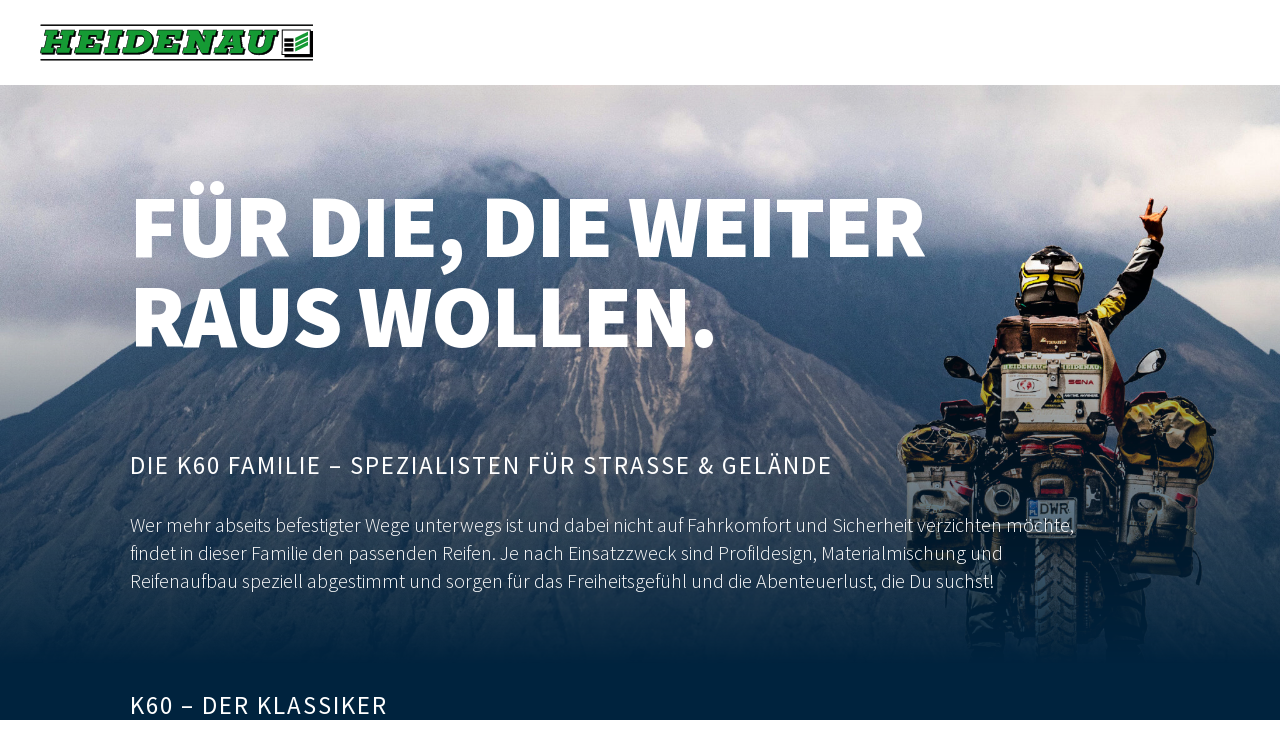

--- FILE ---
content_type: text/html; charset=utf-8
request_url: https://heidenau.com/k60?mtm_campaign=1000PS
body_size: 4959
content:
<!DOCTYPE html>
<html lang="de">
<head>

<meta charset="utf-8">
<!-- 
	Programmed by codemacher (https://codemacher.de)

	This website is powered by TYPO3 - inspiring people to share!
	TYPO3 is a free open source Content Management Framework initially created by Kasper Skaarhoj and licensed under GNU/GPL.
	TYPO3 is copyright 1998-2026 of Kasper Skaarhoj. Extensions are copyright of their respective owners.
	Information and contribution at https://typo3.org/
-->



<title>K60: Reifenwerk Heidenau</title>
<meta name="generator" content="TYPO3 CMS">
<meta name="twitter:card" content="summary">


<link rel="stylesheet" href="/typo3temp/assets/compressed/merged-bf29eb7796825e4d8b849fc9cc5f18cc-dbbc7da43354949779c46e83af75e78e.css?1758882793" media="all">


<script>
/*<![CDATA[*/
var TYPO3 = Object.assign(TYPO3 || {}, Object.fromEntries(Object.entries({"lang":{"glightbox.more-text":"Mehr lesen"}}).filter((entry) => !['__proto__', 'prototype', 'constructor'].includes(entry[0]))));
/*]]>*/
</script>



<meta name="viewport" content="width=device-width, initial-scale=1.0" /><link rel="icon" href="/_assets/d08f0c0ac6ce4d4750f1a767bd1aba53/Icons/favicon.png"  sizes="32x32"><link rel="icon" href="/_assets/d08f0c0ac6ce4d4750f1a767bd1aba53/Icons/favicon.png" sizes="512x512"><link rel="apple-touch-icon" href="/_assets/d08f0c0ac6ce4d4750f1a767bd1aba53/Icons/favicon.png" sizes="180x180">
<link rel="canonical" href="/k60"/>
</head>
<body data-siteid="2">

<div class="boxed-document be-layout-landingpage layout-103">
  
  
<div class="dummy-header ce-rect-l" aria-hidden="true">
  <div class="dummy-header-inner ce-rect-m--h-padded">
    
<div class="header-logo">
  <a href="/">
    <img src="/_assets/d08f0c0ac6ce4d4750f1a767bd1aba53/Icons/header-logo.svg" width="273" height="35" alt="" />
  </a>

</div>


  </div>
</div>
<header class="page-header ce-rect-l">
  <nav class="page-header-inner ce-rect-m--h-padded">
    
<div class="header-logo">
  <a href="/">
    <img src="/_assets/d08f0c0ac6ce4d4750f1a767bd1aba53/Icons/header-logo_pos.svg" width="273" height="35" alt="" />
  </a>
</div>


  </nav>
</header>



  
  <main>
    
      
    
    
    





        <div
            class="frame frame-default frame-type-heidenautheme_teasertextimages frame-layout-0">
            
                <a id="c629" class="anchor-target-for-menu"></a>
            
            
            
                



            

            
                
            
            

    
    

  


<section class="ce-rect-m teasertextimages">
  
  
    <div class="teasertextimages__backgroundimage">
      
          <img alt="" title="" sizes="(max-width: 575px) 100vw,(max-width: 767px) 384px,(max-width: 991px) 496px,(max-width: 1199px) 600px,(max-width: 1399px) 1920px,(min-width: 1399px) 2500px,100vw" srcset="/fileadmin/_processed_/a/0/csm_Heide_LP_Material_1_2db9d67ca5.jpg 768w,/fileadmin/_processed_/a/0/csm_Heide_LP_Material_1_346a60563b.jpg 1024w,/fileadmin/_processed_/a/0/csm_Heide_LP_Material_1_eafc2056a2.jpg 1280w,/fileadmin/_processed_/a/0/csm_Heide_LP_Material_1_13f2af613d.jpg 1600w,/fileadmin/_processed_/a/0/csm_Heide_LP_Material_1_3ad7218ef0.jpg 2048w,/fileadmin/Landingpages/K60/Heide_LP_Material_1.jpg 3200w" src="/fileadmin/Landingpages/K60/Heide_LP_Material_1.jpg" loading="lazy" />
        
    </div>
  
  <div class="teasertextimages__container">
    <div class="teasertextimages__container__content">

      
      
        

    
            <h1 class="teasertextimages__container__content__title" >
                
        FÜR DIE, DIE WEITER<br /> RAUS WOLLEN.
      
            </h1>
        



      
      
        <h2 class="teasertextimages__container__content__subheader">DIE K60 FAMILIE – SPEZIALISTEN FÜR STRASSE &amp; GELÄNDE</h2>
      
      
        <div class="teasertextimages__container__content__text ce-rect-xxs">
          <p>Wer mehr abseits befestigter Wege unterwegs ist und dabei nicht auf Fahrkomfort und Sicherheit verzichten möchte, findet in dieser Familie den passenden Reifen. Je nach Einsatzzweck sind Profildesign, Materialmischung und Reifenaufbau speziell abgestimmt und sorgen für das Freiheitsgefühl und die Abenteuerlust, die Du suchst!</p>
        </div>
      
      
    </div>

    
      
    
</section>


            
                



            
            
                



            
        </div>

    








        <div
            class="frame frame-default frame-type-text frame-layout-0">
            
                <a id="c633" class="anchor-target-for-menu"></a>
            
            
            
                



            

            
                
            
            
    <section class="ce-rect-xxs--h-padded ce-text">
      

    
        <header>
            

    
            
                

    
            <h2 class="">
                K60 – DER KLASSIKER
            </h2>
        



            
        



            



            



        </header>
    



      
    </section>
  
            
                



            
            
                



            
        </div>

    








        <div
            class="frame frame-default frame-type-heidenautheme_textimage frame-layout-0 frame-space-after-medium">
            
                <a id="c630" class="anchor-target-for-menu"></a>
            
            
            
                



            

            
                
            
            

    
    


  




<section class="ce-text-image ce-text-image--variant-50-50 ce-rect-xs--h-padded">
  <div class="ce-text-image__image-area">
    
      <figure class="ce-text-image__image">
        
          <a href="/fileadmin/Landingpages/K60/Heidenau_K60_DER_KLASSIKER.png"
            class="glightbox"
            data-description=""
            data-gallery="gallery-630"        
          >
            
                <img alt="Heidenau_K60_DER_KLASSIKER" title="Heidenau_K60_DER_KLASSIKER" sizes="(max-width: 575px) 100vw,(max-width: 767px) 353px,(max-width: 991px) 465px,(max-width: 1199px) 539px,(max-width: 1399px) 560px,(min-width: 1399px) 560px,100vw" srcset="/fileadmin/_processed_/1/d/csm_Heidenau_K60_DER_KLASSIKER_46f10483eb.png 768w,/fileadmin/Landingpages/K60/Heidenau_K60_DER_KLASSIKER.png 1000w" src="/fileadmin/Landingpages/K60/Heidenau_K60_DER_KLASSIKER.png" loading="lazy" />
              
            
          </a>
        
      </figure>
    
  </div>
  <div class="ce-text-image__text-area">
    
    
      <div class="ce-text-image__bodytext">
        <ul> 	<li>Ursprung der K60 Familie</li> 	<li>seit über 25 Jahren bewährt</li> 	<li>hauptsächlich für kleine und leichtere Enduros</li> 	<li>Geländetauglichkeit durch breite Profilrillen &amp; hohen Negativanteil</li> 	<li>große Profilblöcke ermöglichen Fahrkomfort &amp; Sicherheit auf der Straße</li> 	<li>explizit als Winterreifen separat verfügbar</li> 	<li><strong>Einsatzempfehlung:</strong><br> 	40% Straße / befestigte Wege<br> 	60 % Schotter/Waldwege &amp; unbefestigter Untergrund</li> </ul><p><a href="https://shop.heidenau.com/de/zweiradreifen/motorrad/strassenenduro/k60.html" target="_blank" class="btn btn-primary" data-type="primary" rel="noreferrer">Verfügbare Dimensionen</a>&nbsp; <a href="/service/finde-deinen-heidenau/via-haendler" target="_self" class="btn btn-primary" data-type="primary">Händlersuche</a></p>
      </div>
    
  </div>
</section>



            
                



            
            
                



            
        </div>

    








        <div
            class="frame frame-default frame-type-text frame-layout-0">
            
                <a id="c634" class="anchor-target-for-menu"></a>
            
            
            
                



            

            
                
            
            
    <section class="ce-rect-xxs--h-padded ce-text">
      

    
        <header>
            

    
            
                

    
            <h2 class="">
                K60 SCOUT – DAS ORIGINAL
            </h2>
        



            
        



            



            



        </header>
    



      
    </section>
  
            
                



            
            
                



            
        </div>

    








        <div
            class="frame frame-default frame-type-heidenautheme_textimage frame-layout-0 frame-space-after-medium">
            
                <a id="c632" class="anchor-target-for-menu"></a>
            
            
            
                



            

            
                
            
            

    
    


  




<section class="ce-text-image ce-text-image--variant-50-50 ce-rect-xs--h-padded">
  <div class="ce-text-image__image-area">
    
      <figure class="ce-text-image__image">
        
          <a href="/fileadmin/Landingpages/K60/Heidenau_K60_SCOUT_DAS_ORIGINAL.png"
            class="glightbox"
            data-description=""
            data-gallery="gallery-632"        
          >
            
                <img alt="Heidenau_K60_SCOUT_DAS_ORIGINAL" title="Heidenau_K60_SCOUT_DAS_ORIGINAL" sizes="(max-width: 575px) 100vw,(max-width: 767px) 353px,(max-width: 991px) 465px,(max-width: 1199px) 539px,(max-width: 1399px) 560px,(min-width: 1399px) 560px,100vw" srcset="/fileadmin/_processed_/2/a/csm_Heidenau_K60_SCOUT_DAS_ORIGINAL_389dd49081.png 768w,/fileadmin/Landingpages/K60/Heidenau_K60_SCOUT_DAS_ORIGINAL.png 1000w" src="/fileadmin/Landingpages/K60/Heidenau_K60_SCOUT_DAS_ORIGINAL.png" loading="lazy" />
              
            
          </a>
        
      </figure>
    
  </div>
  <div class="ce-text-image__text-area">
    
    
      <div class="ce-text-image__bodytext">
        <ul> 	<li>der Allrounder für alle Reisenden</li> 	<li>bietet ausgezeichnete Kombination aus Laufleistung und Grip</li> 	<li>Modifikation bestimmter Profilelemente</li> 	<li>optimierte Konstruktion der Reifenkarkasse, speziell für schwerere Enduros</li> 	<li>sehr hohe Sicherheitsreserven bei Nässe</li> 	<li>hoher Negativanteil für eine gute Traktion abseits</li> 	<li>M+S Kennung</li> 	<li>freigegeben bis 190km/h</li> 	<li><strong>Einsatzempfehlung</strong>:<br> 	50% Straße / befestigte Wege<br> 	50 % Schotter/Waldwege &amp; unbefestigter Untergrund</li> </ul><p><a href="https://shop.heidenau.com/de/zweiradreifen/motorrad/strassenenduro/k60-scout.html" target="_blank" class="btn btn-primary" data-type="primary" rel="noreferrer">Verfügbare Dimensionen</a>&nbsp; <a href="/service/finde-deinen-heidenau/via-haendler" target="_self" class="btn btn-primary" data-type="primary">Händlersuche</a></p>
      </div>
    
  </div>
</section>



            
                



            
            
                



            
        </div>

    








        <div
            class="frame frame-default frame-type-text frame-layout-0">
            
                <a id="c635" class="anchor-target-for-menu"></a>
            
            
            
                



            

            
                
            
            
    <section class="ce-rect-xxs--h-padded ce-text">
      

    
        <header>
            

    
            
                

    
            <h2 class="">
                K60 RANGER – DER WILDE
            </h2>
        



            
        



            



            



        </header>
    



      
    </section>
  
            
                



            
            
                



            
        </div>

    








        <div
            class="frame frame-default frame-type-heidenautheme_textimage frame-layout-0 frame-space-after-medium">
            
                <a id="c636" class="anchor-target-for-menu"></a>
            
            
            
                



            

            
                
            
            

    
    


  




<section class="ce-text-image ce-text-image--variant-50-50 ce-rect-xs--h-padded">
  <div class="ce-text-image__image-area">
    
      <figure class="ce-text-image__image">
        
          <a href="/fileadmin/Landingpages/K60/Heidenau_K60_RANGER_DER_WILDE.png"
            class="glightbox"
            data-description=""
            data-gallery="gallery-636"        
          >
            
                <img alt="" title="" sizes="(max-width: 575px) 100vw,(max-width: 767px) 353px,(max-width: 991px) 465px,(max-width: 1199px) 539px,(max-width: 1399px) 560px,(min-width: 1399px) 560px,100vw" srcset="/fileadmin/_processed_/9/0/csm_Heidenau_K60_RANGER_DER_WILDE_0f4714e2e8.png 768w,/fileadmin/Landingpages/K60/Heidenau_K60_RANGER_DER_WILDE.png 1000w" src="/fileadmin/Landingpages/K60/Heidenau_K60_RANGER_DER_WILDE.png" loading="lazy" />
              
            
          </a>
        
      </figure>
    
  </div>
  <div class="ce-text-image__text-area">
    
    
      <div class="ce-text-image__bodytext">
        <ul> 	<li><strong>NICHT </strong>die Weiterentwicklung vom K60 Scout</li> 	<li>rundet K60 Familie im Bereich Offroad ab und ist somit für alle Abenteurer, Schlammaktivisten &amp; Sandverliebten</li> 	<li>neues Off-Road Profil:<br> 	- ausgezeichnete Traktion<br> 	- sehr gute Selbstreinigung<br> 	- bessere Seitenführung<br> 	- stabiles Fahrverhalten</li> 	<li>speziell verstärkte Off-Road Karkasse&nbsp;</li> 	<li>optimierte Reifenkontur</li> 	<li><strong>Einsatzempfehlung</strong>:<br> 	30% Straße / befestigte Wege<br> 	70 % Gelände</li> </ul><p><a href="https://shop.heidenau.com/de/zweiradreifen/motorrad/strassenenduro/k60-ranger.html" target="_blank" class="btn btn-primary" data-type="primary" rel="noreferrer">Verfügbare Dimensionen</a>&nbsp; <a href="/service/finde-deinen-heidenau/via-haendler" target="_self" class="btn btn-primary" data-type="primary">Händlersuche</a></p>
      </div>
    
  </div>
</section>



            
                



            
            
                



            
        </div>

    








        <div
            class="frame frame-default frame-type-form_formframework frame-layout-0 frame-space-after-extra-large">
            
                <a id="c631" class="anchor-target-for-menu"></a>
            
            
            
                



            

            
                
            
            

    
    

    

        <form enctype="multipart/form-data" method="post" id="k60-631" action="/k60?tx_form_formframework%5Baction%5D=perform&amp;tx_form_formframework%5Bcontroller%5D=FormFrontend&amp;cHash=a16a344268971cd32640d147be946168#k60-631">
<div><input type="hidden" name="tx_form_formframework[k60-631][__state]" value="TzozOToiVFlQTzNcQ01TXEZvcm1cRG9tYWluXFJ1bnRpbWVcRm9ybVN0YXRlIjoyOntzOjI1OiIAKgBsYXN0RGlzcGxheWVkUGFnZUluZGV4IjtpOjA7czoxMzoiACoAZm9ybVZhbHVlcyI7YTowOnt9fQ==2a309763efe63ba86b6fa72dfc7301fc46f16c5a" /><input type="hidden" name="tx_form_formframework[__trustedProperties]" value="{&quot;k60-631&quot;:{&quot;name&quot;:1,&quot;text-1&quot;:1,&quot;email&quot;:1,&quot;textarea-1&quot;:1,&quot;AMkD13c9N&quot;:1,&quot;checkbox-1&quot;:1,&quot;__currentPage&quot;:1}}0ac0f60dee3b94db38dbbba2c845f3ee95963211" />
</div>

            

    
        <h2>Bei Fragen zu einem unserer Produkte schreiben Sie uns gern.</h2>
    
    
        

    

    <div class="form-group">
        
            <label class="form-label" for="k60-631-name">Name
<span class="required">*</span>

</label>
        
        <div class="input">
            
                
        <input required="required" class=" form-control" id="k60-631-name" type="text" name="tx_form_formframework[k60-631][name]" value="" />
    
                
            
            
        </div>
    </div>






    
        

    

    <div class="form-group">
        
            <label class="form-label" for="k60-631-text-1">Vorname</label>
        
        <div class="input">
            
                
        <input class=" form-control" id="k60-631-text-1" type="text" name="tx_form_formframework[k60-631][text-1]" value="" />
    
                
            
            
        </div>
    </div>






    
        

    

    <div class="form-group">
        
            <label class="form-label" for="k60-631-email">E-Mail-Adresse
<span class="required">*</span>

</label>
        
        <div class="input">
            
                
        <input required="required" class=" form-control" id="k60-631-email" type="text" name="tx_form_formframework[k60-631][email]" value="" />
    
                
            
            
        </div>
    </div>






    
        

    

    <div class="form-group">
        
            <label class="form-label" for="k60-631-textarea-1">Ihre Nachricht</label>
        
        <div class="input">
            
                
        <textarea class="xxlarge form-control" id="k60-631-textarea-1" name="tx_form_formframework[k60-631][textarea-1]"></textarea>
    
                
            
            
        </div>
    </div>






    
        

        <input autocomplete="AMkD13c9N" aria-hidden="true" id="k60-631-AMkD13c9N" style="position:absolute; margin:0 0 0 -999em;" tabindex="-1" type="text" name="tx_form_formframework[k60-631][AMkD13c9N]" />
    


    
        

    

    <div class="form-group">
        
        <div class="input checkbox">
            
                
        <div class="form-check">
            <label class="add-on form-check-label" for="k60-631-checkbox-1">
                <input type="hidden" name="tx_form_formframework[k60-631][checkbox-1]" value="" /><input required="required" class="add-on" id="k60-631-checkbox-1" type="checkbox" name="tx_form_formframework[k60-631][checkbox-1]" value="1" />
                <span>Sie erklären sich damit einverstanden, dass Ihre Daten zur Bearbeitung Ihres Anliegens verwendet werden. Informationen und Widerrufsrechte finden Sie in der Datenschutzerklärung.
<span class="required">*</span>

</span>
            </label>
        </div>
    
                
            
            
        </div>
    </div>






    



            <div class="actions">
                
<nav class="form-navigation">
    <div class="btn-toolbar" role="toolbar">
        <div class="btn-group" role="group">
            
            
                    <span class="btn-group next submit">
                        <button class="btn btn-primary" type="submit" name="tx_form_formframework[k60-631][__currentPage]" value="1">
                            Absenden
                        </button>
                    </span>
                
        </div>
    </div>
</nav>


            </div>
        </form>



    





            
                



            
            
                



            
        </div>

    


  </main>

  
  
<footer class="page-footer ce-rect-l">
  <nav class="page-footer-inner ce-rect-m--h-padded">
    <div class="page-footer__column">
      





        <div
            class="frame frame-default frame-type-menu_pages frame-layout-0">
            
                <a id="c59" class="anchor-target-for-menu"></a>
            
            
            
                



            

            
                
                    

    



                
            
            
    
        <ul>
            
                <li>
                    <a href="/kontakt" target="_self" title="Kontakt">
                        <span>Kontakt</span>
                    </a>
                </li>
            
                <li>
                    <a href="/datenschutz" target="_self" title="Datenschutz">
                        <span>Datenschutz</span>
                    </a>
                </li>
            
                <li>
                    <a href="/impressum" target="_self" title="Impressum">
                        <span>Impressum</span>
                    </a>
                </li>
            
        </ul>
    


            
                



            
            
                



            
        </div>

    


    </div>
    <div class="page-footer__column">
      
  <div class="page-footer__social-media-links">
    
      <a href="https://www.instagram.com/heidenauer_reifen/"
        title="Zu unserer Instagram-Seite"
        class="page-footer__social-media-links__instagram">
        <img alt="Zu unserer Instagram-Seite" src="/_assets/d08f0c0ac6ce4d4750f1a767bd1aba53/Icons/footer-instagram-logo.svg" width="9" height="9" />
      </a>
    
    
      <a href="https://www.facebook.com/ReifenwerkHeidenau"
        title="Zu unserer Facebook-Seite"
        class="page-footer__social-media-links__facebook">
        <img alt="Zu unserer Facebook-Seite" src="/_assets/d08f0c0ac6ce4d4750f1a767bd1aba53/Icons/footer-facebook-logo.svg" width="9" height="9" />
      </a>
    
  </div>

    </div>
  </nav>
</footer>



</div>
<script src="/typo3temp/assets/compressed/merged-be352210d1c7c0517a3334fbd66e5836-0fc2b39268264a398ad5eeec00567734.js?1753690460"></script>
<script src="/typo3temp/assets/compressed/merged-ce6410d1ea822a203de38eda13014f66-ace0660e873ebf76f0028dec6cace928.js?1758882793"></script>


</body>
</html>

--- FILE ---
content_type: text/css; charset=utf-8
request_url: https://heidenau.com/typo3temp/assets/compressed/merged-bf29eb7796825e4d8b849fc9cc5f18cc-dbbc7da43354949779c46e83af75e78e.css?1758882793
body_size: 23586
content:
.btn{--bs-btn-padding-x:0.75rem;--bs-btn-padding-y:0.375rem;--bs-btn-font-family:;--bs-btn-font-size:1rem;--bs-btn-font-weight:400;--bs-btn-line-height:1.5;--bs-btn-color:var(--bs-body-color);--bs-btn-bg:transparent;--bs-btn-border-width:var(--bs-border-width);--bs-btn-border-color:transparent;--bs-btn-border-radius:var(--bs-border-radius);--bs-btn-hover-border-color:transparent;--bs-btn-box-shadow:inset 0 1px 0 rgba(255,255,255,0.15),0 1px 1px rgba(0,0,0,0.075);--bs-btn-disabled-opacity:0.65;--bs-btn-focus-box-shadow:0 0 0 0.25rem rgba(var(--bs-btn-focus-shadow-rgb),.5);display:inline-block;padding:0.375rem 0.75rem;padding:var(--bs-btn-padding-y) var(--bs-btn-padding-x);font-family:;font-family:var(--bs-btn-font-family);font-size:1rem;font-size:var(--bs-btn-font-size);font-weight:400;font-weight:var(--bs-btn-font-weight);line-height:1.5;line-height:var(--bs-btn-line-height);color:var(--bs-btn-color);text-align:center;-webkit-text-decoration:none;text-decoration:none;vertical-align:middle;cursor:pointer;-webkit-user-select:none;-moz-user-select:none;user-select:none;border:var(--bs-btn-border-width) solid transparent;border:var(--bs-btn-border-width) solid var(--bs-btn-border-color);border-radius:var(--bs-btn-border-radius);background-color:transparent;background-color:var(--bs-btn-bg);transition:color .15s ease-in-out,background-color .15s ease-in-out,border-color .15s ease-in-out,box-shadow .15s ease-in-out}@media(prefers-reduced-motion:reduce){.btn{transition:none}}.btn:hover{color:var(--bs-btn-hover-color);background-color:var(--bs-btn-hover-bg);border-color:var(--bs-btn-hover-border-color)}.btn-check+.btn:hover{color:var(--bs-btn-color);background-color:var(--bs-btn-bg);border-color:var(--bs-btn-border-color)}.btn:focus-visible{color:var(--bs-btn-hover-color);background-color:var(--bs-btn-hover-bg);border-color:var(--bs-btn-hover-border-color);outline:0;box-shadow:var(--bs-btn-focus-box-shadow)}.btn-check:focus-visible+.btn{border-color:var(--bs-btn-hover-border-color);outline:0;box-shadow:var(--bs-btn-focus-box-shadow)}.btn-check:checked+.btn,:not(.btn-check)+.btn:active,.btn:first-child:active,.btn.active,.btn.show{color:var(--bs-btn-active-color);background-color:var(--bs-btn-active-bg);border-color:var(--bs-btn-active-border-color)}.btn-check:checked+.btn:focus-visible,:not(.btn-check)+.btn:active:focus-visible,.btn:first-child:active:focus-visible,.btn.active:focus-visible,.btn.show:focus-visible{box-shadow:var(--bs-btn-focus-box-shadow)}.btn-check:checked:focus-visible+.btn{box-shadow:var(--bs-btn-focus-box-shadow)}.btn:disabled,.btn.disabled,fieldset:disabled .btn{color:var(--bs-btn-disabled-color);pointer-events:none;background-color:var(--bs-btn-disabled-bg);border-color:var(--bs-btn-disabled-border-color);opacity:var(--bs-btn-disabled-opacity)}.btn-primary{--bs-btn-color:#fff;--bs-btn-bg:#0d6efd;--bs-btn-border-color:#0d6efd;--bs-btn-hover-color:#fff;--bs-btn-hover-bg:rgb(11.05,93.5,215.05);--bs-btn-hover-border-color:rgb(10.4,88,202.4);--bs-btn-focus-shadow-rgb:49,132,253;--bs-btn-active-color:#fff;--bs-btn-active-bg:rgb(10.4,88,202.4);--bs-btn-active-border-color:rgb(9.75,82.5,189.75);--bs-btn-active-shadow:inset 0 3px 5px rgba(0,0,0,0.125);--bs-btn-disabled-color:#fff;--bs-btn-disabled-bg:#0d6efd;--bs-btn-disabled-border-color:#0d6efd}.btn-secondary{--bs-btn-color:#fff;--bs-btn-bg:#6c757d;--bs-btn-border-color:#6c757d;--bs-btn-hover-color:#fff;--bs-btn-hover-bg:rgb(91.8,99.45,106.25);--bs-btn-hover-border-color:rgb(86.4,93.6,100);--bs-btn-focus-shadow-rgb:130,138,145;--bs-btn-active-color:#fff;--bs-btn-active-bg:rgb(86.4,93.6,100);--bs-btn-active-border-color:rgb(81,87.75,93.75);--bs-btn-active-shadow:inset 0 3px 5px rgba(0,0,0,0.125);--bs-btn-disabled-color:#fff;--bs-btn-disabled-bg:#6c757d;--bs-btn-disabled-border-color:#6c757d}.btn-success{--bs-btn-color:#fff;--bs-btn-bg:#198754;--bs-btn-border-color:#198754;--bs-btn-hover-color:#fff;--bs-btn-hover-bg:rgb(21.25,114.75,71.4);--bs-btn-hover-border-color:rgb(20,108,67.2);--bs-btn-focus-shadow-rgb:60,153,110;--bs-btn-active-color:#fff;--bs-btn-active-bg:rgb(20,108,67.2);--bs-btn-active-border-color:rgb(18.75,101.25,63);--bs-btn-active-shadow:inset 0 3px 5px rgba(0,0,0,0.125);--bs-btn-disabled-color:#fff;--bs-btn-disabled-bg:#198754;--bs-btn-disabled-border-color:#198754}.btn-info{--bs-btn-color:#000;--bs-btn-bg:#0dcaf0;--bs-btn-border-color:#0dcaf0;--bs-btn-hover-color:#000;--bs-btn-hover-bg:rgb(49.3,209.95,242.25);--bs-btn-hover-border-color:rgb(37.2,207.3,241.5);--bs-btn-focus-shadow-rgb:11,172,204;--bs-btn-active-color:#000;--bs-btn-active-bg:rgb(61.4,212.6,243);--bs-btn-active-border-color:rgb(37.2,207.3,241.5);--bs-btn-active-shadow:inset 0 3px 5px rgba(0,0,0,0.125);--bs-btn-disabled-color:#000;--bs-btn-disabled-bg:#0dcaf0;--bs-btn-disabled-border-color:#0dcaf0}.btn-warning{--bs-btn-color:#000;--bs-btn-bg:#ffc107;--bs-btn-border-color:#ffc107;--bs-btn-hover-color:#000;--bs-btn-hover-bg:rgb(255,202.3,44.2);--bs-btn-hover-border-color:rgb(255,199.2,31.8);--bs-btn-focus-shadow-rgb:217,164,6;--bs-btn-active-color:#000;--bs-btn-active-bg:rgb(255,205.4,56.6);--bs-btn-active-border-color:rgb(255,199.2,31.8);--bs-btn-active-shadow:inset 0 3px 5px rgba(0,0,0,0.125);--bs-btn-disabled-color:#000;--bs-btn-disabled-bg:#ffc107;--bs-btn-disabled-border-color:#ffc107}.btn-danger{--bs-btn-color:#fff;--bs-btn-bg:#dc3545;--bs-btn-border-color:#dc3545;--bs-btn-hover-color:#fff;--bs-btn-hover-bg:rgb(187,45.05,58.65);--bs-btn-hover-border-color:rgb(176,42.4,55.2);--bs-btn-focus-shadow-rgb:225,83,97;--bs-btn-active-color:#fff;--bs-btn-active-bg:rgb(176,42.4,55.2);--bs-btn-active-border-color:rgb(165,39.75,51.75);--bs-btn-active-shadow:inset 0 3px 5px rgba(0,0,0,0.125);--bs-btn-disabled-color:#fff;--bs-btn-disabled-bg:#dc3545;--bs-btn-disabled-border-color:#dc3545}.btn-light{--bs-btn-color:#000;--bs-btn-bg:#f8f9fa;--bs-btn-border-color:#f8f9fa;--bs-btn-hover-color:#000;--bs-btn-hover-bg:rgb(210.8,211.65,212.5);--bs-btn-hover-border-color:rgb(198.4,199.2,200);--bs-btn-focus-shadow-rgb:211,212,213;--bs-btn-active-color:#000;--bs-btn-active-bg:rgb(198.4,199.2,200);--bs-btn-active-border-color:rgb(186,186.75,187.5);--bs-btn-active-shadow:inset 0 3px 5px rgba(0,0,0,0.125);--bs-btn-disabled-color:#000;--bs-btn-disabled-bg:#f8f9fa;--bs-btn-disabled-border-color:#f8f9fa}.btn-dark{--bs-btn-color:#fff;--bs-btn-bg:#212529;--bs-btn-border-color:#212529;--bs-btn-hover-color:#fff;--bs-btn-hover-bg:rgb(66.3,69.7,73.1);--bs-btn-hover-border-color:rgb(55.2,58.8,62.4);--bs-btn-focus-shadow-rgb:66,70,73;--bs-btn-active-color:#fff;--bs-btn-active-bg:rgb(77.4,80.6,83.8);--bs-btn-active-border-color:rgb(55.2,58.8,62.4);--bs-btn-active-shadow:inset 0 3px 5px rgba(0,0,0,0.125);--bs-btn-disabled-color:#fff;--bs-btn-disabled-bg:#212529;--bs-btn-disabled-border-color:#212529}.btn-outline-primary{--bs-btn-color:#0d6efd;--bs-btn-border-color:#0d6efd;--bs-btn-hover-color:#fff;--bs-btn-hover-bg:#0d6efd;--bs-btn-hover-border-color:#0d6efd;--bs-btn-focus-shadow-rgb:13,110,253;--bs-btn-active-color:#fff;--bs-btn-active-bg:#0d6efd;--bs-btn-active-border-color:#0d6efd;--bs-btn-active-shadow:inset 0 3px 5px rgba(0,0,0,0.125);--bs-btn-disabled-color:#0d6efd;--bs-btn-disabled-bg:transparent;--bs-btn-disabled-border-color:#0d6efd;--bs-gradient:none}.btn-outline-secondary{--bs-btn-color:#6c757d;--bs-btn-border-color:#6c757d;--bs-btn-hover-color:#fff;--bs-btn-hover-bg:#6c757d;--bs-btn-hover-border-color:#6c757d;--bs-btn-focus-shadow-rgb:108,117,125;--bs-btn-active-color:#fff;--bs-btn-active-bg:#6c757d;--bs-btn-active-border-color:#6c757d;--bs-btn-active-shadow:inset 0 3px 5px rgba(0,0,0,0.125);--bs-btn-disabled-color:#6c757d;--bs-btn-disabled-bg:transparent;--bs-btn-disabled-border-color:#6c757d;--bs-gradient:none}.btn-outline-success{--bs-btn-color:#198754;--bs-btn-border-color:#198754;--bs-btn-hover-color:#fff;--bs-btn-hover-bg:#198754;--bs-btn-hover-border-color:#198754;--bs-btn-focus-shadow-rgb:25,135,84;--bs-btn-active-color:#fff;--bs-btn-active-bg:#198754;--bs-btn-active-border-color:#198754;--bs-btn-active-shadow:inset 0 3px 5px rgba(0,0,0,0.125);--bs-btn-disabled-color:#198754;--bs-btn-disabled-bg:transparent;--bs-btn-disabled-border-color:#198754;--bs-gradient:none}.btn-outline-info{--bs-btn-color:#0dcaf0;--bs-btn-border-color:#0dcaf0;--bs-btn-hover-color:#000;--bs-btn-hover-bg:#0dcaf0;--bs-btn-hover-border-color:#0dcaf0;--bs-btn-focus-shadow-rgb:13,202,240;--bs-btn-active-color:#000;--bs-btn-active-bg:#0dcaf0;--bs-btn-active-border-color:#0dcaf0;--bs-btn-active-shadow:inset 0 3px 5px rgba(0,0,0,0.125);--bs-btn-disabled-color:#0dcaf0;--bs-btn-disabled-bg:transparent;--bs-btn-disabled-border-color:#0dcaf0;--bs-gradient:none}.btn-outline-warning{--bs-btn-color:#ffc107;--bs-btn-border-color:#ffc107;--bs-btn-hover-color:#000;--bs-btn-hover-bg:#ffc107;--bs-btn-hover-border-color:#ffc107;--bs-btn-focus-shadow-rgb:255,193,7;--bs-btn-active-color:#000;--bs-btn-active-bg:#ffc107;--bs-btn-active-border-color:#ffc107;--bs-btn-active-shadow:inset 0 3px 5px rgba(0,0,0,0.125);--bs-btn-disabled-color:#ffc107;--bs-btn-disabled-bg:transparent;--bs-btn-disabled-border-color:#ffc107;--bs-gradient:none}.btn-outline-danger{--bs-btn-color:#dc3545;--bs-btn-border-color:#dc3545;--bs-btn-hover-color:#fff;--bs-btn-hover-bg:#dc3545;--bs-btn-hover-border-color:#dc3545;--bs-btn-focus-shadow-rgb:220,53,69;--bs-btn-active-color:#fff;--bs-btn-active-bg:#dc3545;--bs-btn-active-border-color:#dc3545;--bs-btn-active-shadow:inset 0 3px 5px rgba(0,0,0,0.125);--bs-btn-disabled-color:#dc3545;--bs-btn-disabled-bg:transparent;--bs-btn-disabled-border-color:#dc3545;--bs-gradient:none}.btn-outline-light{--bs-btn-color:#f8f9fa;--bs-btn-border-color:#f8f9fa;--bs-btn-hover-color:#000;--bs-btn-hover-bg:#f8f9fa;--bs-btn-hover-border-color:#f8f9fa;--bs-btn-focus-shadow-rgb:248,249,250;--bs-btn-active-color:#000;--bs-btn-active-bg:#f8f9fa;--bs-btn-active-border-color:#f8f9fa;--bs-btn-active-shadow:inset 0 3px 5px rgba(0,0,0,0.125);--bs-btn-disabled-color:#f8f9fa;--bs-btn-disabled-bg:transparent;--bs-btn-disabled-border-color:#f8f9fa;--bs-gradient:none}.btn-outline-dark{--bs-btn-color:#212529;--bs-btn-border-color:#212529;--bs-btn-hover-color:#fff;--bs-btn-hover-bg:#212529;--bs-btn-hover-border-color:#212529;--bs-btn-focus-shadow-rgb:33,37,41;--bs-btn-active-color:#fff;--bs-btn-active-bg:#212529;--bs-btn-active-border-color:#212529;--bs-btn-active-shadow:inset 0 3px 5px rgba(0,0,0,0.125);--bs-btn-disabled-color:#212529;--bs-btn-disabled-bg:transparent;--bs-btn-disabled-border-color:#212529;--bs-gradient:none}.btn-link{--bs-btn-font-weight:400;--bs-btn-color:var(--bs-link-color);--bs-btn-bg:transparent;--bs-btn-border-color:transparent;--bs-btn-hover-color:var(--bs-link-hover-color);--bs-btn-hover-border-color:transparent;--bs-btn-active-color:var(--bs-link-hover-color);--bs-btn-active-border-color:transparent;--bs-btn-disabled-color:#6c757d;--bs-btn-disabled-border-color:transparent;--bs-btn-box-shadow:0 0 0 #000;--bs-btn-focus-shadow-rgb:49,132,253;-webkit-text-decoration:underline;text-decoration:underline}.btn-link:focus-visible{color:var(--bs-btn-color)}.btn-link:hover{color:var(--bs-btn-hover-color)}.btn-lg{--bs-btn-padding-y:0.5rem;--bs-btn-padding-x:1rem;--bs-btn-font-size:1.25rem;--bs-btn-border-radius:var(--bs-border-radius-lg)}.btn-sm{--bs-btn-padding-y:0.25rem;--bs-btn-padding-x:0.5rem;--bs-btn-font-size:0.875rem;--bs-btn-border-radius:var(--bs-border-radius-sm)}.stretched-link::after{position:absolute;top:0;right:0;bottom:0;left:0;z-index:1;content:""}.fade{transition:opacity .15s linear}@media(prefers-reduced-motion:reduce){.fade{transition:none}}.fade:not(.show){opacity:0}.collapse:not(.show){display:none}.collapsing{height:0;overflow:hidden;transition:height .35s ease}@media(prefers-reduced-motion:reduce){.collapsing{transition:none}}.collapsing.collapse-horizontal{width:0;height:auto;transition:width .35s ease}@media(prefers-reduced-motion:reduce){.collapsing.collapse-horizontal{transition:none}}.accordion{--bs-accordion-color:var(--bs-body-color);--bs-accordion-bg:var(--bs-body-bg);--bs-accordion-transition:color 0.15s ease-in-out,background-color 0.15s ease-in-out,border-color 0.15s ease-in-out,box-shadow 0.15s ease-in-out,border-radius 0.15s ease;--bs-accordion-border-color:var(--bs-border-color);--bs-accordion-border-width:var(--bs-border-width);--bs-accordion-border-radius:var(--bs-border-radius);--bs-accordion-inner-border-radius:calc(var(--bs-border-radius) - (var(--bs-border-width)));--bs-accordion-btn-padding-x:1.25rem;--bs-accordion-btn-padding-y:1rem;--bs-accordion-btn-color:var(--bs-body-color);--bs-accordion-btn-bg:var(--bs-accordion-bg);--bs-accordion-btn-icon:url("data:image/svg+xml,%3csvg xmlns=%27http://www.w3.org/2000/svg%27 viewBox=%270 0 16 16%27 fill=%27none%27 stroke=%27%23212529%27 stroke-linecap=%27round%27 stroke-linejoin=%27round%27%3e%3cpath d=%27M2 5L8 11L14 5%27/%3e%3c/svg%3e");--bs-accordion-btn-icon-width:1.25rem;--bs-accordion-btn-icon-transform:rotate(-180deg);--bs-accordion-btn-icon-transition:transform 0.2s ease-in-out;--bs-accordion-btn-active-icon:url("data:image/svg+xml,%3csvg xmlns=%27http://www.w3.org/2000/svg%27 viewBox=%270 0 16 16%27 fill=%27none%27 stroke=%27rgb%285.2,44,101.2%29%27 stroke-linecap=%27round%27 stroke-linejoin=%27round%27%3e%3cpath d=%27M2 5L8 11L14 5%27/%3e%3c/svg%3e");--bs-accordion-btn-focus-box-shadow:0 0 0 0.25rem rgba(13,110,253,0.25);--bs-accordion-body-padding-x:1.25rem;--bs-accordion-body-padding-y:1rem;--bs-accordion-active-color:var(--bs-primary-text-emphasis);--bs-accordion-active-bg:var(--bs-primary-bg-subtle)}.accordion-button{position:relative;display:flex;align-items:center;width:100%;padding:var(--bs-accordion-btn-padding-y) var(--bs-accordion-btn-padding-x);font-size:1rem;color:var(--bs-accordion-btn-color);text-align:left;background-color:var(--bs-accordion-btn-bg);border:0;border-radius:0;overflow-anchor:none;transition:var(--bs-accordion-transition)}@media(prefers-reduced-motion:reduce){.accordion-button{transition:none}}.accordion-button:not(.collapsed){color:var(--bs-accordion-active-color);background-color:var(--bs-accordion-active-bg);box-shadow:inset 0 calc(-1*var(--bs-accordion-border-width)) 0 var(--bs-accordion-border-color)}.accordion-button:not(.collapsed)::after{background-image:var(--bs-accordion-btn-active-icon);transform:var(--bs-accordion-btn-icon-transform)}.accordion-button::after{flex-shrink:0;width:var(--bs-accordion-btn-icon-width);height:var(--bs-accordion-btn-icon-width);margin-left:auto;content:"";background-image:var(--bs-accordion-btn-icon);background-repeat:no-repeat;background-size:var(--bs-accordion-btn-icon-width);transition:var(--bs-accordion-btn-icon-transition)}@media(prefers-reduced-motion:reduce){.accordion-button::after{transition:none}}.accordion-button:hover{z-index:2}.accordion-button:focus{z-index:3;outline:0;box-shadow:var(--bs-accordion-btn-focus-box-shadow)}.accordion-header{margin-bottom:0}.accordion-item{color:var(--bs-accordion-color);background-color:var(--bs-accordion-bg);border:var(--bs-accordion-border-width) solid var(--bs-accordion-border-color)}.accordion-item:first-of-type{border-top-left-radius:var(--bs-accordion-border-radius);border-top-right-radius:var(--bs-accordion-border-radius)}.accordion-item:first-of-type>.accordion-header .accordion-button{border-top-left-radius:var(--bs-accordion-inner-border-radius);border-top-right-radius:var(--bs-accordion-inner-border-radius)}.accordion-item:not(:first-of-type){border-top:0}.accordion-item:last-of-type{border-bottom-right-radius:var(--bs-accordion-border-radius);border-bottom-left-radius:var(--bs-accordion-border-radius)}.accordion-item:last-of-type>.accordion-header .accordion-button.collapsed{border-bottom-right-radius:var(--bs-accordion-inner-border-radius);border-bottom-left-radius:var(--bs-accordion-inner-border-radius)}.accordion-item:last-of-type>.accordion-collapse{border-bottom-right-radius:var(--bs-accordion-border-radius);border-bottom-left-radius:var(--bs-accordion-border-radius)}.accordion-body{padding:var(--bs-accordion-body-padding-y) var(--bs-accordion-body-padding-x)}.accordion-flush>.accordion-item{border-right:0;border-left:0;border-radius:0}.accordion-flush>.accordion-item:first-child{border-top:0}.accordion-flush>.accordion-item:last-child{border-bottom:0}.accordion-flush>.accordion-item>.accordion-header .accordion-button,.accordion-flush>.accordion-item>.accordion-header .accordion-button.collapsed{border-radius:0}.accordion-flush>.accordion-item>.accordion-collapse{border-radius:0}[data-bs-theme=dark] .accordion-button::after{--bs-accordion-btn-icon:url("data:image/svg+xml,%3csvg xmlns=%27http://www.w3.org/2000/svg%27 viewBox=%270 0 16 16%27 fill=%27rgb%28109.8,168,253.8%29%27%3e%3cpath fill-rule=%27evenodd%27 d=%27M1.646 4.646a.5.5 0 0 1 .708 0L8 10.293l5.646-5.647a.5.5 0 0 1 .708.708l-6 6a.5.5 0 0 1-.708 0l-6-6a.5.5 0 0 1 0-.708z%27/%3e%3c/svg%3e");--bs-accordion-btn-active-icon:url("data:image/svg+xml,%3csvg xmlns=%27http://www.w3.org/2000/svg%27 viewBox=%270 0 16 16%27 fill=%27rgb%28109.8,168,253.8%29%27%3e%3cpath fill-rule=%27evenodd%27 d=%27M1.646 4.646a.5.5 0 0 1 .708 0L8 10.293l5.646-5.647a.5.5 0 0 1 .708.708l-6 6a.5.5 0 0 1-.708 0l-6-6a.5.5 0 0 1 0-.708z%27/%3e%3c/svg%3e")}.glightbox-container{z-index:999999 !important}.glightbox-container{width:100%;height:100%;position:fixed;top:0;left:0;overflow:hidden;touch-action:none;-webkit-text-size-adjust:100%;-moz-text-size-adjust:100%;text-size-adjust:100%;backface-visibility:hidden;outline:none}.glightbox-container.inactive{display:none}.glightbox-container .gcontainer{position:relative;width:100%;height:100%;z-index:9999;overflow:hidden}.glightbox-container .gslider{display:flex !important}.glightbox-container .gslider{transition:transform .4s ease;height:100%;left:0;top:0;width:100%;position:relative;overflow:hidden;justify-content:center;align-items:center;transform:translate3d(0,0,0)}.glightbox-container .gslide{width:100%;position:absolute;-webkit-user-select:none;-moz-user-select:none;user-select:none;display:flex;align-items:center;justify-content:center;opacity:0}.glightbox-container .gslide.current{opacity:1;z-index:99999;position:relative}.glightbox-container .gslide.prev{opacity:1;z-index:9999}.glightbox-container .gslide-inner-content{width:100%}.glightbox-container .ginner-container{position:relative;width:100%;display:flex;justify-content:center;flex-direction:column;max-width:100%;margin:auto;height:100vh}.glightbox-container .ginner-container.gvideo-container{width:100%}.glightbox-container .ginner-container.desc-bottom,.glightbox-container .ginner-container.desc-top{flex-direction:column}.glightbox-container .ginner-container.desc-left,.glightbox-container .ginner-container.desc-right{max-width:100% !important}.gslide iframe,.gslide video{outline:none !important}.gslide iframe,.gslide video{border:none;min-height:165px;-webkit-overflow-scrolling:touch;touch-action:auto}.gslide:not(.current){pointer-events:none}.gslide-image{align-items:center}.gslide-image img{max-height:100vh;display:block;padding:0;float:none;outline:none;border:none;-webkit-user-select:none;-moz-user-select:none;user-select:none;max-width:100vw;width:auto;height:auto;-o-object-fit:cover;object-fit:cover;touch-action:none;margin:auto;min-width:200px}.desc-top .gslide-image img,.desc-bottom .gslide-image img{width:auto}.desc-left .gslide-image img,.desc-right .gslide-image img{width:auto;max-width:100%}.gslide-image img.zoomable{position:relative}.gslide-image img.dragging{cursor:grabbing !important}.gslide-image img.dragging{transition:none}.gslide-video{width:100% !important}.gslide-video{position:relative;max-width:100vh}.gslide-video .plyr__poster-enabled.plyr--loading .plyr__poster{display:none}.gslide-video .gvideo-wrapper{width:100%;margin:auto}.gslide-video::before{content:"";position:absolute;width:100%;height:100%;background:rgba(255,0,0,0.34);display:none}.gslide-video.playing::before{display:none}.gslide-video.fullscreen{max-width:100% !important}.gslide-video.fullscreen{min-width:100%;height:75vh}.gslide-video.fullscreen video{max-width:100% !important;width:100% !important}.gslide-inline{background:#fff;text-align:left;max-height:calc(100vh - 40px);overflow:auto;max-width:100%;margin:auto}.gslide-inline .ginlined-content{padding:20px;width:100%}.gslide-inline .dragging{cursor:grabbing !important}.gslide-inline .dragging{transition:none}.ginlined-content{display:block !important}.ginlined-content{overflow:auto;opacity:1}.gslide-external{display:flex;width:100%;min-width:100%;background:#fff;padding:0;overflow:auto;max-height:75vh;height:100%}.gslide-media{display:flex;width:auto}.zoomed .gslide-media{box-shadow:none !important}.desc-top .gslide-media,.desc-bottom .gslide-media{margin:0 auto;flex-direction:column}.gslide-description{position:relative;flex:1 0 100%}.gslide-description.description-left,.gslide-description.description-right{max-width:100%}.gslide-description.description-bottom,.gslide-description.description-top{margin:0 auto;width:100%}.gslide-description p{margin-bottom:12px}.gslide-description p:last-child{margin-bottom:0}.zoomed .gslide-description{display:none}.glightbox-button-hidden{display:none}.glightbox-mobile .glightbox-container .gslide-description{height:auto !important;max-width:100vw !important;order:2 !important;overflow:auto !important}.glightbox-mobile .glightbox-container .gslide-description{width:100%;position:absolute;bottom:0;padding:19px 11px;max-height:78vh;background:linear-gradient(to bottom,rgba(0,0,0,0) 0%,rgba(0,0,0,0.75) 100%);transition:opacity .3s linear;padding-bottom:50px}.glightbox-mobile .glightbox-container .gslide-title{color:#fff;font-size:1em}.glightbox-mobile .glightbox-container .gslide-desc{color:#a1a1a1}.glightbox-mobile .glightbox-container .gslide-desc a{color:#fff;font-weight:bold}.glightbox-mobile .glightbox-container .gslide-desc *{color:inherit}.glightbox-mobile .glightbox-container .gslide-desc .desc-more{color:#fff;opacity:.4}.gdesc-open .gslide-media{transition:opacity .5s ease;opacity:.4}.gdesc-open .gdesc-inner{padding-bottom:30px}.gdesc-closed .gslide-media{transition:opacity .5s ease;opacity:1}.greset{transition:all .3s ease}.gabsolute{position:absolute}.grelative{position:relative}.glightbox-desc{display:none !important}.glightbox-open{overflow:hidden}.gloader{height:25px;width:25px;animation:lightboxLoader .8s infinite linear;border:2px solid #fff;border-right-color:transparent;border-radius:50%;position:absolute;display:block;z-index:9999;left:0;right:0;margin:0 auto;top:47%}.goverlay{width:100%;height:calc(100vh + 1px);position:fixed;top:-1px;left:0;background:#000;will-change:opacity}.glightbox-mobile .goverlay{background:#000}.gprev,.gnext,.gclose{z-index:99999;cursor:pointer;width:26px;height:44px;border:none;display:flex;justify-content:center;align-items:center;flex-direction:column}.gprev svg,.gnext svg,.gclose svg{display:block;width:25px;height:auto;margin:0;padding:0}.gprev.disabled,.gnext.disabled,.gclose.disabled{opacity:.1}.gprev .garrow,.gnext .garrow,.gclose .garrow{stroke:#fff}.gbtn.focused{outline:2px solid #0f3d81}iframe.wait-autoplay{opacity:0}.glightbox-closing .gnext,.glightbox-closing .gprev,.glightbox-closing .gclose{opacity:0 !important}.glightbox-clean .gslide-description{background:#fff}.glightbox-clean .gdesc-inner{padding:22px 20px}.glightbox-clean .gslide-title{font-size:1em;font-weight:normal;font-family:arial;color:#000;margin-bottom:19px;line-height:1.4em}.glightbox-clean .gslide-desc{font-size:.86em;margin-bottom:0;font-family:arial;line-height:1.4em}.glightbox-clean .gslide-video{background:#000}.glightbox-clean .gprev,.glightbox-clean .gnext,.glightbox-clean .gclose{background-color:rgba(0,0,0,0.75);border-radius:4px}.glightbox-clean .gprev path,.glightbox-clean .gnext path,.glightbox-clean .gclose path{fill:#fff}.glightbox-clean .gprev{position:absolute;top:-100%;left:30px;width:40px;height:50px}.glightbox-clean .gnext{position:absolute;top:-100%;right:30px;width:40px;height:50px}.glightbox-clean .gclose{width:35px;height:35px;top:15px;right:10px;position:absolute}.glightbox-clean .gclose svg{width:18px;height:auto}.glightbox-clean .gclose:hover{opacity:1}.gfadeIn{animation:gfadeIn .5s ease}.gfadeOut{animation:gfadeOut .5s ease}.gslideOutLeft{animation:gslideOutLeft .3s ease}.gslideInLeft{animation:gslideInLeft .3s ease}.gslideOutRight{animation:gslideOutRight .3s ease}.gslideInRight{animation:gslideInRight .3s ease}.gzoomIn{animation:gzoomIn .5s ease}.gzoomOut{animation:gzoomOut .5s ease}@keyframes lightboxLoader{0%{transform:rotate(0deg)}100%{transform:rotate(360deg)}}@keyframes gfadeIn{from{opacity:0}to{opacity:1}}@keyframes gfadeOut{from{opacity:1}to{opacity:0}}@keyframes gslideInLeft{from{opacity:0;transform:translate3d(-60%,0,0)}to{visibility:visible;transform:translate3d(0,0,0);opacity:1}}@keyframes gslideOutLeft{from{opacity:1;visibility:visible;transform:translate3d(0,0,0)}to{transform:translate3d(-60%,0,0);opacity:0;visibility:hidden}}@keyframes gslideInRight{from{opacity:0;visibility:visible;transform:translate3d(60%,0,0)}to{transform:translate3d(0,0,0);opacity:1}}@keyframes gslideOutRight{from{opacity:1;visibility:visible;transform:translate3d(0,0,0)}to{transform:translate3d(60%,0,0);opacity:0}}@keyframes gzoomIn{from{opacity:0;transform:scale3d(0.3,0.3,0.3)}to{opacity:1}}@keyframes gzoomOut{from{opacity:1}50%{opacity:0;transform:scale3d(0.3,0.3,0.3)}to{opacity:0}}@media(min-width:769px){.glightbox-container .ginner-container{width:auto;height:auto;flex-direction:row}.glightbox-container .ginner-container.desc-top .gslide-description{order:0}.glightbox-container .ginner-container.desc-top .gslide-image,.glightbox-container .ginner-container.desc-top .gslide-image img{order:1}.glightbox-container .ginner-container.desc-left .gslide-description{order:0}.glightbox-container .ginner-container.desc-left .gslide-image{order:1}.gslide-image img{max-height:97vh;max-width:100%}.gslide-image img.zoomable{cursor:zoom-in}.zoomed .gslide-image img.zoomable{cursor:grab}.gslide-inline{max-height:95vh}.gslide-external{max-height:100vh}.gslide-description.description-left,.gslide-description.description-right{max-width:275px}.glightbox-open{height:auto}.goverlay{background:rgba(0,0,0,0.92)}.glightbox-clean .gslide-media{box-shadow:1px 2px 9px 0px rgba(0,0,0,0.65)}.glightbox-clean .description-left .gdesc-inner,.glightbox-clean .description-right .gdesc-inner{position:absolute;height:100%;overflow-y:auto}.glightbox-clean .gprev,.glightbox-clean .gnext,.glightbox-clean .gclose{background-color:rgba(0,0,0,0.32)}.glightbox-clean .gprev:hover,.glightbox-clean .gnext:hover,.glightbox-clean .gclose:hover{background-color:rgba(0,0,0,0.7)}.glightbox-clean .gprev{top:45%}.glightbox-clean .gnext{top:45%}}@media(min-width:992px){.glightbox-clean .gclose{opacity:.7;right:20px}}@media screen and (max-height:420px){.goverlay{background:#000}}.glide{position:relative;width:100%;box-sizing:border-box}.glide *{box-sizing:inherit}.glide__track{overflow:hidden}.glide__slides{position:relative;width:100%;list-style:none;backface-visibility:hidden;transform-style:preserve-3d;touch-action:pan-Y;overflow:hidden;margin:0;padding:0;white-space:nowrap;display:flex;flex-wrap:nowrap;will-change:transform}.glide__slides--dragging{-webkit-user-select:none;-moz-user-select:none;user-select:none}.glide__slide{width:100%;height:100%;flex-shrink:0;white-space:normal;-webkit-user-select:none;-moz-user-select:none;user-select:none;-webkit-touch-callout:none;-webkit-tap-highlight-color:transparent}.glide__slide a{-webkit-user-select:none;user-select:none;-webkit-user-drag:none;-moz-user-select:none;-ms-user-select:none}.glide__arrows{-webkit-touch-callout:none;-webkit-user-select:none;-moz-user-select:none;user-select:none}.glide__bullets{-webkit-touch-callout:none;-webkit-user-select:none;-moz-user-select:none;user-select:none}.glide--rtl{direction:rtl}.glide__arrow{position:absolute;display:block;top:50%;z-index:2;color:white;text-transform:uppercase;padding:9px 12px;background-color:transparent;border:2px solid rgba(255,255,255,0.5);border-radius:4px;box-shadow:0 .25em .5em 0 rgba(0,0,0,0.1);text-shadow:0 .25em .5em rgba(0,0,0,0.1);opacity:1;cursor:pointer;transition:opacity 150ms ease,border 300ms ease-in-out;transform:translateY(-50%);line-height:1}.glide__arrow:focus{outline:none}.glide__arrow:hover{border-color:white}.glide__arrow--left{left:2em}.glide__arrow--right{right:2em}.glide__arrow--disabled{opacity:.33}.glide__bullets{position:absolute;z-index:2;bottom:2em;left:50%;display:inline-flex;list-style:none;transform:translateX(-50%)}.glide__bullet{background-color:rgba(255,255,255,0.5);width:9px;height:9px;padding:0;border-radius:50%;border:2px solid transparent;transition:all 300ms ease-in-out;cursor:pointer;line-height:0;box-shadow:0 .25em .5em 0 rgba(0,0,0,0.1);margin:0 .25em}.glide__bullet:focus{outline:none}.glide__bullet:hover,.glide__bullet:focus{border:2px solid white;background-color:rgba(255,255,255,0.5)}.glide__bullet--active{background-color:white}.glide--swipeable{cursor:grab;cursor:-webkit-grab}.glide--dragging{cursor:grabbing;cursor:-webkit-grabbing}:root{--background-gradient-figcaption:linear-gradient(0deg,rgba(0,0,0,0.5) 0%,rgba(0,0,0,0.3) 0%,rgba(0,0,0,0) 100%)}html.glightbox-open{overflow:visible;overflow:initial}html .gslide-description.description-bottom{background:linear-gradient(0deg,rgba(0,0,0,0.5) 0%,rgba(0,0,0,0.3) 0%,rgba(0,0,0,0) 100%);background:var(--background-gradient-figcaption)}html .gslide-description.description-bottom .gslide-desc{color:white;color:var(--color-singleimage-caption);text-align:right}html .glightbox-clean .gslide-desc{font-family:"Source Sans Pro";font-family:var(--font-family-base)}html .glightbox-clean .gslide-desc .instagram-lightbox-content a{color:black;color:var(--color-text)}html .glightbox-clean .gslide-desc .instagram-lightbox-content a:hover{color:#00c321;color:var(--color-link)}html .glightbox-clean .gnext.gbtn,html .glightbox-clean .gprev.gbtn{width:60px;height:70px;background-color:rgba(0,0,0,0)}html .glightbox-clean .gnext.gbtn svg,html .glightbox-clean .gprev.gbtn svg{width:40px}html .glightbox-clean .desc-right .gslide-media.gslide-image{position:relative}html .glightbox-clean .desc-right .type--VIDEO a::after{-webkit-mask-image:url('../../../_assets/d08f0c0ac6ce4d4750f1a767bd1aba53/Generated/./asset/play.svg_dc236b095d5690eac54d..svg');mask-image:url('../../../_assets/d08f0c0ac6ce4d4750f1a767bd1aba53/Generated/./asset/play.svg_dc236b095d5690eac54d..svg');content:"";position:absolute;top:0;left:0;width:100%;height:100%;-webkit-mask-size:80px 80px;mask-size:80px 80px;-webkit-mask-repeat:no-repeat;mask-repeat:no-repeat;-webkit-mask-position:center center;mask-position:center center;background-color:#fff;pointer-events:none;-webkit-user-select:none;-moz-user-select:none;user-select:none}html .glightbox-clean .desc-right .type--VIDEO a:hover::after{background-color:#00c321;background-color:var(--color-link)}html .glightbox-mobile .glightbox-container .gslide-desc *{color:white;color:var(--color-light-text-on-dark-background)}html .glightbox-mobile .glightbox-container .gslide-desc * a{color:white;color:var(--color-light-text-on-dark-background)}html .glightbox-mobile .glightbox-container .gslide-desc * a:hover{color:#00c321;color:var(--color-link)}@media(min-width:768px){html .glightbox-clean .description-right{max-width:330px;border-left:1px solid #c3c5c1;border-left:1px solid var(--color-instagram-border)}html .glightbox-clean .description-right .gdesc-inner{width:100%;overflow-x:hidden;-webkit-hyphens:auto;hyphens:auto;word-break:break-word;padding:0}html .glightbox-clean .description-right .instagram-lightbox-content{padding:20px;padding:var(--ce-col-spacing-s)}html .glightbox-clean .description-right .instagram-lightbox-wrapper{display:flex;flex-direction:column-reverse}html .glightbox-clean .description-right .instagram-link{color:black;color:var(--color-text);border-bottom:1px solid #c3c5c1;border-bottom:1px solid var(--color-instagram-border)}html .glightbox-clean .description-right .instagram-link::before{background-color:black;background-color:var(--color-text)}html .glightbox-clean .description-right .instagram-link:hover{color:#00c321;color:var(--color-link)}html .glightbox-clean .description-right .instagram-link:hover::before{background-color:#00c321;background-color:var(--color-link)}}html .gaddtopcontent{opacity:0;top:0;left:20px;left:var(--ce-horizontal-padding);position:absolute;transition:opacity .5s ease}@media(min-width:768px){html .gaddtopcontent{display:none}}html .gaddtopcontent .instagram-link{background-color:rgba(0,0,0,0)}html .gaddtopcontent .instagram-link:hover{color:#00c321;color:var(--color-link)}html .gaddtopcontent .instagram-link:hover::before{background-color:#00c321;background-color:var(--color-link)}html .glightbox-closing .gaddtopcontent{opacity:0 !important}html .glightbox-open .gaddtopcontent{opacity:1}html .glightbox-mobile .glightbox-container .gslide-desc a.instagram-link,html .instagram-link{padding:20px 0;padding:var(--ce-col-spacing-s) 0;color:white;color:var(--color-light-text-on-dark-background);display:flex;align-items:center}html .glightbox-mobile .glightbox-container .gslide-desc a.instagram-link:hover,html .instagram-link:hover{color:#00c321;color:var(--color-link)}html .glightbox-mobile .glightbox-container .gslide-desc a.instagram-link:hover::before,html .instagram-link:hover::before{background-color:#00c321;background-color:var(--color-link)}@media(min-width:768px){html .glightbox-mobile .glightbox-container .gslide-desc a.instagram-link,html .instagram-link{padding:20px;padding:var(--ce-col-spacing-s)}}html .glightbox-mobile .glightbox-container .gslide-desc a.instagram-link::before,html .instagram-link::before{content:"";display:inline-block;width:25px;height:25px;-webkit-mask-image:url('../../../_assets/d08f0c0ac6ce4d4750f1a767bd1aba53/Generated/./asset/instagram.svg_647f5fb46dc166ba3a31..svg');mask-image:url('../../../_assets/d08f0c0ac6ce4d4750f1a767bd1aba53/Generated/./asset/instagram.svg_647f5fb46dc166ba3a31..svg');-webkit-mask-repeat:no-repeat;mask-repeat:no-repeat;-webkit-mask-position:left center;mask-position:left center;background-color:white;background-color:var(--color-light-text-on-dark-background);vertical-align:bottom;margin-right:.5em}@font-face{font-display:swap;font-family:"PT Sans Narrow";font-style:normal;font-weight:400;src:url('../../../_assets/d08f0c0ac6ce4d4750f1a767bd1aba53/Generated/./asset/pt-sans-narrow-v17-latin-regular.eot_4833b7075a39b8102d32..eot');src:url('../../../_assets/d08f0c0ac6ce4d4750f1a767bd1aba53/Generated/./asset/pt-sans-narrow-v17-latin-regular.eot_4833b7075a39b8102d32..eot?#iefix') format("embedded-opentype"),url('../../../_assets/d08f0c0ac6ce4d4750f1a767bd1aba53/Generated/./asset/pt-sans-narrow-v17-latin-regular.woff2_082a7cbcaa187999f785..woff2') format("woff2"),url('../../../_assets/d08f0c0ac6ce4d4750f1a767bd1aba53/Generated/./asset/pt-sans-narrow-v17-latin-regular.woff_d7efee3df1785695d5d0..woff') format("woff"),url('../../../_assets/d08f0c0ac6ce4d4750f1a767bd1aba53/Generated/./asset/pt-sans-narrow-v17-latin-regular.ttf_a4ef7d7f0849c2ea0793..ttf') format("truetype"),url('../../../_assets/d08f0c0ac6ce4d4750f1a767bd1aba53/Generated/./asset/pt-sans-narrow-v17-latin-regular.svg_576f2c25747cab2199fb..svg#PTSansNarrow') format("svg")}@font-face{font-display:swap;font-family:"PT Sans Narrow";font-style:normal;font-weight:700;src:url('../../../_assets/d08f0c0ac6ce4d4750f1a767bd1aba53/Generated/./asset/pt-sans-narrow-v17-latin-700.eot_0b27d588a472dc30360a..eot');src:url('../../../_assets/d08f0c0ac6ce4d4750f1a767bd1aba53/Generated/./asset/pt-sans-narrow-v17-latin-700.eot_0b27d588a472dc30360a..eot?#iefix') format("embedded-opentype"),url('../../../_assets/d08f0c0ac6ce4d4750f1a767bd1aba53/Generated/./asset/pt-sans-narrow-v17-latin-700.woff2_54546d2d5b84fabd9ae0..woff2') format("woff2"),url('../../../_assets/d08f0c0ac6ce4d4750f1a767bd1aba53/Generated/./asset/pt-sans-narrow-v17-latin-700.woff_376f1cdab511e1eb8200..woff') format("woff"),url('../../../_assets/d08f0c0ac6ce4d4750f1a767bd1aba53/Generated/./asset/pt-sans-narrow-v17-latin-700.ttf_97995c8c1f6c0ea1f960..ttf') format("truetype"),url('../../../_assets/d08f0c0ac6ce4d4750f1a767bd1aba53/Generated/./asset/pt-sans-narrow-v17-latin-700.svg_022c910503e8c2dad9d0..svg#PTSansNarrow') format("svg")}@font-face{font-display:swap;font-family:"Source Sans Pro";font-style:normal;font-weight:200;src:url('../../../_assets/d08f0c0ac6ce4d4750f1a767bd1aba53/Generated/./asset/source-sans-pro-v21-latin-200.eot_bd274ccc7247a5431ea1..eot');src:url('../../../_assets/d08f0c0ac6ce4d4750f1a767bd1aba53/Generated/./asset/source-sans-pro-v21-latin-200.eot_bd274ccc7247a5431ea1..eot?#iefix') format("embedded-opentype"),url('../../../_assets/d08f0c0ac6ce4d4750f1a767bd1aba53/Generated/./asset/source-sans-pro-v21-latin-200.woff2_c320468f050ecaa1a470..woff2') format("woff2"),url('../../../_assets/d08f0c0ac6ce4d4750f1a767bd1aba53/Generated/./asset/source-sans-pro-v21-latin-200.woff_151582dd8fe6416d54fb..woff') format("woff"),url('../../../_assets/d08f0c0ac6ce4d4750f1a767bd1aba53/Generated/./asset/source-sans-pro-v21-latin-200.ttf_ff351b918a269accfa47..ttf') format("truetype"),url('../../../_assets/d08f0c0ac6ce4d4750f1a767bd1aba53/Generated/./asset/source-sans-pro-v21-latin-200.svg_20a79283b2d5d3ed1326..svg#SourceSansPro') format("svg")}@font-face{font-display:swap;font-family:"Source Sans Pro";font-style:italic;font-weight:200;src:url('../../../_assets/d08f0c0ac6ce4d4750f1a767bd1aba53/Generated/./asset/source-sans-pro-v21-latin-200italic.eot_0f413d8c426a34b59443..eot');src:url('../../../_assets/d08f0c0ac6ce4d4750f1a767bd1aba53/Generated/./asset/source-sans-pro-v21-latin-200italic.eot_0f413d8c426a34b59443..eot?#iefix') format("embedded-opentype"),url('../../../_assets/d08f0c0ac6ce4d4750f1a767bd1aba53/Generated/./asset/source-sans-pro-v21-latin-200italic.woff2_d668b51f4f59a02e2806..woff2') format("woff2"),url('../../../_assets/d08f0c0ac6ce4d4750f1a767bd1aba53/Generated/./asset/source-sans-pro-v21-latin-200italic.woff_93837a2c37640c3cf4ba..woff') format("woff"),url('../../../_assets/d08f0c0ac6ce4d4750f1a767bd1aba53/Generated/./asset/source-sans-pro-v21-latin-200italic.ttf_0dc0072cc6ed9d002512..ttf') format("truetype"),url('../../../_assets/d08f0c0ac6ce4d4750f1a767bd1aba53/Generated/./asset/source-sans-pro-v21-latin-200italic.svg_2358b3e289f1049ceeeb..svg#SourceSansPro') format("svg")}@font-face{font-display:swap;font-family:"Source Sans Pro";font-style:normal;font-weight:300;src:url('../../../_assets/d08f0c0ac6ce4d4750f1a767bd1aba53/Generated/./asset/source-sans-pro-v21-latin-300.eot_68c4ddeff39ebe42fcff..eot');src:url('../../../_assets/d08f0c0ac6ce4d4750f1a767bd1aba53/Generated/./asset/source-sans-pro-v21-latin-300.eot_68c4ddeff39ebe42fcff..eot?#iefix') format("embedded-opentype"),url('../../../_assets/d08f0c0ac6ce4d4750f1a767bd1aba53/Generated/./asset/source-sans-pro-v21-latin-300.woff2_44dcc065167aa00d6483..woff2') format("woff2"),url('../../../_assets/d08f0c0ac6ce4d4750f1a767bd1aba53/Generated/./asset/source-sans-pro-v21-latin-300.woff_bc06653689aefed356b9..woff') format("woff"),url('../../../_assets/d08f0c0ac6ce4d4750f1a767bd1aba53/Generated/./asset/source-sans-pro-v21-latin-300.ttf_b388bccbbe77117f5d1a..ttf') format("truetype"),url('../../../_assets/d08f0c0ac6ce4d4750f1a767bd1aba53/Generated/./asset/source-sans-pro-v21-latin-300.svg_8bb180aeaef0f0b0d1f1..svg#SourceSansPro') format("svg")}@font-face{font-display:swap;font-family:"Source Sans Pro";font-style:italic;font-weight:300;src:url('../../../_assets/d08f0c0ac6ce4d4750f1a767bd1aba53/Generated/./asset/source-sans-pro-v21-latin-300italic.eot_284abc0c69001aee78a9..eot');src:url('../../../_assets/d08f0c0ac6ce4d4750f1a767bd1aba53/Generated/./asset/source-sans-pro-v21-latin-300italic.eot_284abc0c69001aee78a9..eot?#iefix') format("embedded-opentype"),url('../../../_assets/d08f0c0ac6ce4d4750f1a767bd1aba53/Generated/./asset/source-sans-pro-v21-latin-300italic.woff2_59a3119c8425074b0519..woff2') format("woff2"),url('../../../_assets/d08f0c0ac6ce4d4750f1a767bd1aba53/Generated/./asset/source-sans-pro-v21-latin-300italic.woff_34e7c433710b64c663f8..woff') format("woff"),url('../../../_assets/d08f0c0ac6ce4d4750f1a767bd1aba53/Generated/./asset/source-sans-pro-v21-latin-300italic.ttf_cb5b77af9343fe7c17e7..ttf') format("truetype"),url('../../../_assets/d08f0c0ac6ce4d4750f1a767bd1aba53/Generated/./asset/source-sans-pro-v21-latin-300italic.svg_08362a12ef0932cbe2e2..svg#SourceSansPro') format("svg")}@font-face{font-display:swap;font-family:"Source Sans Pro";font-style:normal;font-weight:400;src:url('../../../_assets/d08f0c0ac6ce4d4750f1a767bd1aba53/Generated/./asset/source-sans-pro-v21-latin-regular.eot_eb71307df37f4bd8b1ed..eot');src:url('../../../_assets/d08f0c0ac6ce4d4750f1a767bd1aba53/Generated/./asset/source-sans-pro-v21-latin-regular.eot_eb71307df37f4bd8b1ed..eot?#iefix') format("embedded-opentype"),url('../../../_assets/d08f0c0ac6ce4d4750f1a767bd1aba53/Generated/./asset/source-sans-pro-v21-latin-regular.woff2_c0d191aa7fb798623030..woff2') format("woff2"),url('../../../_assets/d08f0c0ac6ce4d4750f1a767bd1aba53/Generated/./asset/source-sans-pro-v21-latin-regular.woff_6174cf1de0b4d2d2c6b1..woff') format("woff"),url('../../../_assets/d08f0c0ac6ce4d4750f1a767bd1aba53/Generated/./asset/source-sans-pro-v21-latin-regular.ttf_a15b6e6486c9a0991290..ttf') format("truetype"),url('../../../_assets/d08f0c0ac6ce4d4750f1a767bd1aba53/Generated/./asset/source-sans-pro-v21-latin-regular.svg_3fbfd22398bab24893f5..svg#SourceSansPro') format("svg")}@font-face{font-display:swap;font-family:"Source Sans Pro";font-style:italic;font-weight:400;src:url('../../../_assets/d08f0c0ac6ce4d4750f1a767bd1aba53/Generated/./asset/source-sans-pro-v21-latin-italic.eot_3f93dcdd9b81fadc9a68..eot');src:url('../../../_assets/d08f0c0ac6ce4d4750f1a767bd1aba53/Generated/./asset/source-sans-pro-v21-latin-italic.eot_3f93dcdd9b81fadc9a68..eot?#iefix') format("embedded-opentype"),url('../../../_assets/d08f0c0ac6ce4d4750f1a767bd1aba53/Generated/./asset/source-sans-pro-v21-latin-italic.woff2_bedc627d54e911d4b6cd..woff2') format("woff2"),url('../../../_assets/d08f0c0ac6ce4d4750f1a767bd1aba53/Generated/./asset/source-sans-pro-v21-latin-italic.woff_966e51f147bbf4f4fadd..woff') format("woff"),url('../../../_assets/d08f0c0ac6ce4d4750f1a767bd1aba53/Generated/./asset/source-sans-pro-v21-latin-italic.ttf_c891fe7c26de087a759e..ttf') format("truetype"),url('../../../_assets/d08f0c0ac6ce4d4750f1a767bd1aba53/Generated/./asset/source-sans-pro-v21-latin-italic.svg_0a59084e2d72da52b60e..svg#SourceSansPro') format("svg")}@font-face{font-display:swap;font-family:"Source Sans Pro";font-style:normal;font-weight:600;src:url('../../../_assets/d08f0c0ac6ce4d4750f1a767bd1aba53/Generated/./asset/source-sans-pro-v21-latin-600.eot_bf03b6095a6e9f81e96d..eot');src:url('../../../_assets/d08f0c0ac6ce4d4750f1a767bd1aba53/Generated/./asset/source-sans-pro-v21-latin-600.eot_bf03b6095a6e9f81e96d..eot?#iefix') format("embedded-opentype"),url('../../../_assets/d08f0c0ac6ce4d4750f1a767bd1aba53/Generated/./asset/source-sans-pro-v21-latin-600.woff2_ba0db8c652c563d236e1..woff2') format("woff2"),url('../../../_assets/d08f0c0ac6ce4d4750f1a767bd1aba53/Generated/./asset/source-sans-pro-v21-latin-600.woff_d377fd9830de222773d7..woff') format("woff"),url('../../../_assets/d08f0c0ac6ce4d4750f1a767bd1aba53/Generated/./asset/source-sans-pro-v21-latin-600.ttf_279fd73c745a46ae1d32..ttf') format("truetype"),url('../../../_assets/d08f0c0ac6ce4d4750f1a767bd1aba53/Generated/./asset/source-sans-pro-v21-latin-600.svg_4fafa7fabd4829f58fc0..svg#SourceSansPro') format("svg")}@font-face{font-display:swap;font-family:"Source Sans Pro";font-style:italic;font-weight:600;src:url('../../../_assets/d08f0c0ac6ce4d4750f1a767bd1aba53/Generated/./asset/source-sans-pro-v21-latin-600italic.eot_f3dcd283f5173f76fb1f..eot');src:url('../../../_assets/d08f0c0ac6ce4d4750f1a767bd1aba53/Generated/./asset/source-sans-pro-v21-latin-600italic.eot_f3dcd283f5173f76fb1f..eot?#iefix') format("embedded-opentype"),url('../../../_assets/d08f0c0ac6ce4d4750f1a767bd1aba53/Generated/./asset/source-sans-pro-v21-latin-600italic.woff2_684033f0458b73648d3a..woff2') format("woff2"),url('../../../_assets/d08f0c0ac6ce4d4750f1a767bd1aba53/Generated/./asset/source-sans-pro-v21-latin-600italic.woff_bf02bad631872ce8ad13..woff') format("woff"),url('../../../_assets/d08f0c0ac6ce4d4750f1a767bd1aba53/Generated/./asset/source-sans-pro-v21-latin-600italic.ttf_751a5ecb90741c25c077..ttf') format("truetype"),url('../../../_assets/d08f0c0ac6ce4d4750f1a767bd1aba53/Generated/./asset/source-sans-pro-v21-latin-600italic.svg_d727bd01f85d65031802..svg#SourceSansPro') format("svg")}@font-face{font-display:swap;font-family:"Source Sans Pro";font-style:normal;font-weight:700;src:url('../../../_assets/d08f0c0ac6ce4d4750f1a767bd1aba53/Generated/./asset/source-sans-pro-v21-latin-700.eot_e03933af463bef3f9a02..eot');src:url('../../../_assets/d08f0c0ac6ce4d4750f1a767bd1aba53/Generated/./asset/source-sans-pro-v21-latin-700.eot_e03933af463bef3f9a02..eot?#iefix') format("embedded-opentype"),url('../../../_assets/d08f0c0ac6ce4d4750f1a767bd1aba53/Generated/./asset/source-sans-pro-v21-latin-700.woff2_a10519031679e736153a..woff2') format("woff2"),url('../../../_assets/d08f0c0ac6ce4d4750f1a767bd1aba53/Generated/./asset/source-sans-pro-v21-latin-700.woff_a4921a50c1e7793c3447..woff') format("woff"),url('../../../_assets/d08f0c0ac6ce4d4750f1a767bd1aba53/Generated/./asset/source-sans-pro-v21-latin-700.ttf_b3c343467e6eb441d336..ttf') format("truetype"),url('../../../_assets/d08f0c0ac6ce4d4750f1a767bd1aba53/Generated/./asset/source-sans-pro-v21-latin-700.svg_b065b37b1088eb287719..svg#SourceSansPro') format("svg")}@font-face{font-display:swap;font-family:"Source Sans Pro";font-style:italic;font-weight:700;src:url('../../../_assets/d08f0c0ac6ce4d4750f1a767bd1aba53/Generated/./asset/source-sans-pro-v21-latin-700italic.eot_d4a6e335b0f8f5cc64f0..eot');src:url('../../../_assets/d08f0c0ac6ce4d4750f1a767bd1aba53/Generated/./asset/source-sans-pro-v21-latin-700italic.eot_d4a6e335b0f8f5cc64f0..eot?#iefix') format("embedded-opentype"),url('../../../_assets/d08f0c0ac6ce4d4750f1a767bd1aba53/Generated/./asset/source-sans-pro-v21-latin-700italic.woff2_bf6b28f3bde234baf63c..woff2') format("woff2"),url('../../../_assets/d08f0c0ac6ce4d4750f1a767bd1aba53/Generated/./asset/source-sans-pro-v21-latin-700italic.woff_37290d01be29f4e1af79..woff') format("woff"),url('../../../_assets/d08f0c0ac6ce4d4750f1a767bd1aba53/Generated/./asset/source-sans-pro-v21-latin-700italic.ttf_916ce789ab7834bbc5fb..ttf') format("truetype"),url('../../../_assets/d08f0c0ac6ce4d4750f1a767bd1aba53/Generated/./asset/source-sans-pro-v21-latin-700italic.svg_57cbe3c89521a2e0cc2b..svg#SourceSansPro') format("svg")}@font-face{font-display:swap;font-family:"Source Sans Pro";font-style:normal;font-weight:900;src:url('../../../_assets/d08f0c0ac6ce4d4750f1a767bd1aba53/Generated/./asset/source-sans-pro-v21-latin-900.eot_5b3159465838089a0df9..eot');src:url('../../../_assets/d08f0c0ac6ce4d4750f1a767bd1aba53/Generated/./asset/source-sans-pro-v21-latin-900.eot_5b3159465838089a0df9..eot?#iefix') format("embedded-opentype"),url('../../../_assets/d08f0c0ac6ce4d4750f1a767bd1aba53/Generated/./asset/source-sans-pro-v21-latin-900.woff2_086408af8f268379634c..woff2') format("woff2"),url('../../../_assets/d08f0c0ac6ce4d4750f1a767bd1aba53/Generated/./asset/source-sans-pro-v21-latin-900.woff_e11fa6804dda4d71c72a..woff') format("woff"),url('../../../_assets/d08f0c0ac6ce4d4750f1a767bd1aba53/Generated/./asset/source-sans-pro-v21-latin-900.ttf_565c937b6e3eed52214e..ttf') format("truetype"),url('../../../_assets/d08f0c0ac6ce4d4750f1a767bd1aba53/Generated/./asset/source-sans-pro-v21-latin-900.svg_9060eaee1062db080f5c..svg#SourceSansPro') format("svg")}@font-face{font-display:swap;font-family:"Source Sans Pro";font-style:italic;font-weight:900;src:url('../../../_assets/d08f0c0ac6ce4d4750f1a767bd1aba53/Generated/./asset/source-sans-pro-v21-latin-900italic.eot_b3ad222692718e4e17e3..eot');src:url('../../../_assets/d08f0c0ac6ce4d4750f1a767bd1aba53/Generated/./asset/source-sans-pro-v21-latin-900italic.eot_b3ad222692718e4e17e3..eot?#iefix') format("embedded-opentype"),url('../../../_assets/d08f0c0ac6ce4d4750f1a767bd1aba53/Generated/./asset/source-sans-pro-v21-latin-900italic.woff2_07eb04906f6d6793cbfd..woff2') format("woff2"),url('../../../_assets/d08f0c0ac6ce4d4750f1a767bd1aba53/Generated/./asset/source-sans-pro-v21-latin-900italic.woff_d11a470c9e8f97afa2bd..woff') format("woff"),url('../../../_assets/d08f0c0ac6ce4d4750f1a767bd1aba53/Generated/./asset/source-sans-pro-v21-latin-900italic.ttf_3beca6d35f6960ee2930..ttf') format("truetype"),url('../../../_assets/d08f0c0ac6ce4d4750f1a767bd1aba53/Generated/./asset/source-sans-pro-v21-latin-900italic.svg_eb0bc9150276cc3a03f0..svg#SourceSansPro') format("svg")}:root{--z-index-header:99;--z-index-sticky-anchor-links-menu:988;--z-index-main:10}html{--font-family-base:"Source Sans Pro";--font-family-alternative:"PT Sans Narrow";--root-line-height:1.4;--font-size-xxxl:35px;--font-size-xxl:20px;--font-size-xxl-2:24px;--font-size-xl:18px;--font-size-l:18px;--font-size:16px;--font-size-s:14px;--font-size-xs:14px;font-family:"Source Sans Pro";font-family:var(--font-family-base);font-size:16px;font-size:var(--font-size);line-height:1.4;line-height:var(--root-line-height);font-weight:300;color:black;color:var(--color-text);--font-size-h1:var(--font-size-xxxl);--line-height-h1:1;--font-size-hN:var(--font-size);--line-height-hN:1.2}@media(min-width:576px){html{--font-size-xxxl:50px;--font-size-xxl:28px;--font-size-xxl-2:28px;--font-size-xl:24px;--font-size-l:20px;--font-size:18px;--font-size-s:16px;--font-size-xs:14px}}@media(min-width:992px){html{--font-size-xxxl:90px;--font-size-xxl:33px;--font-size-xxl-2:33px;--font-size-xl:30px;--font-size-l:25px;--font-size:20px;--font-size-s:16px;--font-size-xs:14px}}@media(min-width:576px){html{--font-size-h1:var(--font-size-xxxl);--font-size-hN:var(--font-size-l)}}h1,.h1-like{display:block;font-size:35px;font-size:var(--font-size-h1);font-weight:800;text-transform:uppercase;letter-spacing:-0.0146em;line-height:1;line-height:var(--line-height-h1);color:black;color:var(--color-primary)}h2,.h2-like,h3,.h3-like,h4,.h4-like,h5,.h5-like,h6,.h6-like{display:block;font-size:16px;font-size:var(--font-size-hN);font-weight:400;text-transform:uppercase;letter-spacing:.08em;line-height:1.2;line-height:var(--line-height-hN);color:black;color:var(--color-primary)}a{color:#00c321;color:var(--color-link);font-weight:600;-webkit-text-decoration:none;text-decoration:none}p{color:black;color:var(--color-primary)}input,select,textarea,button{font-family:inherit;font-size:inherit;line-height:inherit;font-weight:inherit;letter-spacing:inherit}:root{--ce-rect-l-max-width:1920px;--ce-rect-m-max-width:1600px;--ce-rect-s-max-width:1360px;--ce-rect-xs-max-width:1240px;--ce-rect-xxs-max-width:1100px;--ce-horizontal-padding:20px;--ce-horizontal-padding-special:20px;--ce-horizontal-padding-l:40px;--ce-horizontal-padding-xxl:200px;--ce-col-spacing-xs:10px;--ce-col-spacing-s:20px;--ce-col-spacing-m:30px;--ce-col-spacing-l:40px;--ce-col-spacing-xl:60px;--ce-row-spacing-xs:25px;--ce-row-spacing-s:40px;--ce-row-spacing-sm:55px;--ce-row-spacing-m:70px;--ce-row-spacing-l:100px;--ce-row-spacing-xl:130px;--block-v-spacing:calc(var(--root-line-height) * 1.1rem)}@media(min-width:992px){:root{--ce-horizontal-padding:40px}}@media(min-width:992px){:root{--ce-horizontal-padding-special:40px}}@media(min-width:1200px){:root{--ce-horizontal-padding-special:max(40px,min(5vw,90px))}}@media(min-width:1400px){:root{--ce-horizontal-padding-special:max(90px,min(10vw,160px))}}html,body{margin:0;padding:0}*{box-sizing:border-box}h1,h2,h3,h4,h5,h6,hgroup,ul,ol,dd,p,figure,pre,table,fieldset,hr{margin-top:0;margin-bottom:calc(1.4 * 1.1rem);margin-bottom:var(--block-v-spacing)}h1{margin-left:-0.06em}.frame{width:100%;margin:0;padding:0;display:flex;flex-direction:column;margin-bottom:0}.frame.frame-space-after-extra-small{margin-bottom:20px}@media(min-width:576px){.frame.frame-space-after-extra-small{margin-bottom:22px}}@media(min-width:992px){.frame.frame-space-after-extra-small{margin-bottom:25px;margin-bottom:var(--ce-row-spacing-xs)}}.frame.frame-space-after-small{margin-bottom:30px}@media(min-width:576px){.frame.frame-space-after-small{margin-bottom:35px}}@media(min-width:992px){.frame.frame-space-after-small{margin-bottom:40px;margin-bottom:var(--ce-row-spacing-s)}}.frame.frame-space-after-medium{margin-bottom:40px}@media(min-width:576px){.frame.frame-space-after-medium{margin-bottom:55px}}@media(min-width:992px){.frame.frame-space-after-medium{margin-bottom:70px;margin-bottom:var(--ce-row-spacing-m)}}.frame.frame-space-after-large{margin-bottom:60px}@media(min-width:576px){.frame.frame-space-after-large{margin-bottom:80px}}@media(min-width:992px){.frame.frame-space-after-large{margin-bottom:100px;margin-bottom:var(--ce-row-spacing-l)}}.frame.frame-space-after-extra-large{margin-bottom:80px}@media(min-width:576px){.frame.frame-space-after-extra-large{margin-bottom:100px}}@media(min-width:992px){.frame.frame-space-after-extra-large{margin-bottom:130px;margin-bottom:var(--ce-row-spacing-xl)}}.frame.frame-type-shortcut{margin-bottom:0}.ce-rect-l{margin-left:auto;margin-right:auto;width:100%;max-width:1920px;max-width:var(--ce-rect-l-max-width)}.ce-rect-m,.ce-rect-m--h-padded{margin-left:auto;margin-right:auto;width:100%;max-width:1600px;max-width:var(--ce-rect-m-max-width)}.ce-rect-m--h-padded{padding-left:20px;padding-left:var(--ce-horizontal-padding);padding-right:20px;padding-right:var(--ce-horizontal-padding)}.ce-rect-s,.ce-rect-s--h-padded{margin-left:auto;margin-right:auto;width:100%;max-width:1360px;max-width:var(--ce-rect-s-max-width)}.ce-rect-s--h-padded{padding-left:20px;padding-left:var(--ce-horizontal-padding);padding-right:20px;padding-right:var(--ce-horizontal-padding)}.ce-rect-xs,.frame-type-heidenautheme_productcategories .productcategories>footer,.news,.frame-type-news_newsliststicky .news,.ce-rect-xs--h-padded{margin-left:auto;margin-right:auto;width:100%;max-width:1240px;max-width:var(--ce-rect-xs-max-width)}.ce-rect-xs--h-padded{padding-left:20px;padding-left:var(--ce-horizontal-padding);padding-right:20px;padding-right:var(--ce-horizontal-padding)}.ce-rect-xxs,.be-layout-landingpage .frame-type-heidenautheme_teasertextimages .teasertextimages .teasertextimages__container,.frame-type-heidenautheme_teasertextimages .teasertextimages__container__content .teasertextimages__container__content__title,.ce-rect-xxs--h-padded,.frame-type-heidenautheme_productcategories .productcategories>header,.news .news-list-view,.frame-type-form_formframework{margin-left:auto;margin-right:auto;width:100%;max-width:1100px;max-width:var(--ce-rect-xxs-max-width)}.ce-rect-xxs--h-padded,.frame-type-heidenautheme_productcategories .productcategories>header,.news .news-list-view,.frame-type-form_formframework{padding-left:20px;padding-left:var(--ce-horizontal-padding);padding-right:20px;padding-right:var(--ce-horizontal-padding)}a.anchor-target-for-menu{display:block;width:0;height:0;padding:0;margin:0;visibility:hidden;position:relative;top:calc(var(--anchor-link-top-offset)*-1 - 40px);top:calc(var(--anchor-link-top-offset)*-1 - var(--ce-row-spacing-s))}:root{--native-color-orange:#ff9600;--native-color-green:#00c321;--native-color-lighter-gray:#eceef1;--native-color-lighter-gray2:#f8f9f9;--native-color-light-gray:#e5e7e6;--native-color-light-medium-gray:#cdcfcd;--native-color-medium-gray:#c3c5c1;--native-color-medium-dark-gray:#7a7c7a;--native-color-dark-gray:#555756;--native-color-darkest-gray:#6c6b69;--native-color-blue:#00233e;--color-primary:black;--color-primary-background:white;--color-text:var(--color-primary);--color-link:var(--native-color-green);--color-header-background:var(--native-color-blue);--color-header-menu-background-secondary-level:var(--color-primary-background);--color-header-menu-text-top-level:white;--color-header-menu-text-top-level-hightlight:var(--native-color-medium-gray);--color-header-menu-text-secondary-level:var(--color-primary);--color-header-menu-text-third-level:var(--native-color-medium-dark-gray);--color-header-menu-text-third-level-hightlight:var(--native-color-dark-gray);--color-header-menu-border-color:var(--native-color-light-medium-gray);--color-header-menu-border-color-hightlight:var(--native-color-medium-dark-gray);--color-header-hamburger-background:var(--native-color-light-gray);--color-footer-background:var(--native-color-lighter-gray);--color-footer-bottom-border:var(--native-color-blue);--color-footer-light-text:var(--native-color-medium-dark-gray);--color-footer-border-color:var(--native-color-light-medium-gray);--color-disturber-background:var(--native-color-orange);--color-singleimage-caption:white;--color-teaser-strong:var(--native-color-green);--color-teaser-button1-text:var(--color-primary);--color-teaser-button2-text:white;--color-teaser-button1-background:var(--native-color-lighter-gray);--color-teaser-button2-background:var(--native-color-blue);--color-teaser-button1-text-hover:white;--color-teaser-button1-background-hover:var(--color-link);--color-teaser-button2-text-hover:white;--color-teaser-button2-background-hover:var(--color-link);--color-teaser-button-layout-100-background:var(--native-color-lighter-gray2);--color-teaser-text-images-text:white;--color-teaser-text-images-title-strong:var(--native-color-green);--color-teaser-text-images-title-em:white;--color-slider-bullet:var(--native-color-dark-gray);--color-slider-arrow:var(--native-color-medium-dark-gray);--color-slider-arrow-hover:white;--color-slider-arrow-outside-hover:black;--color-tile-title:white;--color-tile-subtitle:white;--color-tile-text-hover:var(--native-color-green);--color-light-text-on-dark-background:white;--color-breadcrumb:var(--native-color-medium-dark-gray);--color-btn-disabled-bg:var(--native-color-medium-dark-gray);--color-instagramteaser-bg:var(--native-color-green);--color-instagramlightbox-border:black;--color-instagram-border:var(--native-color-medium-gray);--color-header-search-field-placeholder:#e5e7e6;--color-forms-input-background:var(--native-color-light-gray);--color-forms-input-text:var(--color-primary);--color-forms-placeholder:var(--color-primary);--color-anchor-links-menu-arrows:var(--native-color-darkest-gray);--color-anchor-links-menu-arrows--hover:black;--color-accordion-item-header-text:black;--color-accordion-item-header-background:white;--color-accordion-item-header-text-hover:var(--native-color-green);--color-accordion-item-header-background-hover:var(--native-color-lighter-gray2)}html{height:100%;width:100%;overflow-x:hidden}body{width:100%;color:black;color:var(--color-primary)}body::before{background-image:linear-gradient(white,#f6f6f6);position:fixed;left:0;right:0;width:100%;height:100%;content:""}.boxed-document{min-height:100vh;position:relative;max-width:1920px;max-width:var(--ce-rect-l-max-width);margin:0 auto;background-color:white;background-color:var(--color-primary-background);display:flex;flex-direction:column}.boxed-document>header,.boxed-document>footer{flex-grow:0}.boxed-document>main{flex-grow:1;z-index:10;z-index:var(--z-index-main);margin-bottom:30px}p.text-center{text-align:center}p.text-right{text-align:right}strong{font-weight:bolder}.btn{text-transform:uppercase;letter-spacing:.15em;--bs-btn-font-family:var(--font-family-alternative);--bs-btn-font-size:var(--font-size-s);--bs-btn-padding-x:2.4em;--bs-btn-padding-y:.42em;--bs-btn-border-width:1px;--bs-btn-border-radius:0}.btn.btn-primary{--bs-btn-color:var(--color-text);--bs-btn-bg:transparent;--bs-btn-border-color:var(--color-link);--bs-btn-hover-color:var(--color-light-text-on-dark-background);--bs-btn-hover-bg:var(--color-link);--bs-btn-hover-border-color:var(--color-link);--bs-btn-focus-shadow-rgb:49,132,253;--bs-btn-active-color:#fff;--bs-btn-active-bg:var(--color-link);--bs-btn-active-border-color:var(--color-link);--bs-btn-active-shadow:inset 0 3px 5px rgba(0,0,0,0.125);--bs-btn-disabled-color:#fff;--bs-btn-disabled-bg:var(--color-btn-disabled-bg);--bs-btn-disabled-border-color:var(--color-btn-disabled-bg)}.cke_editable ul,main ul{padding-left:0}.cke_editable ul li,main ul li{background:url('../../../_assets/d08f0c0ac6ce4d4750f1a767bd1aba53/Generated/./asset/li.svg_5b074fb8f08a11f3c049..svg') no-repeat 0 10px rgba(0,0,0,0);list-style-type:none;margin:0;padding:0px 0px 1px 15px;vertical-align:middle}p.mail-icon,p.address-icon,p.geolocation-icon,p.phone-icon,p.person-clock-icon,p.truck-clock-icon{--icon-width:1em;--icon-y:.2em;--background-image:"";padding-left:calc(.3em + 1em + .5em);padding-left:calc(.3em + var(--icon-width) + .5em);background-image:"";background-image:var(--background-image);background-repeat:no-repeat;background-position:.3em .2em;background-position:.3em var(--icon-y);background-size:1em auto;background-size:var(--icon-width) auto}p.mail-icon a,p.address-icon a,p.geolocation-icon a,p.phone-icon a,p.person-clock-icon a,p.truck-clock-icon a{color:black;color:var(--color-text)}p.mail-icon a:hover,p.address-icon a:hover,p.geolocation-icon a:hover,p.phone-icon a:hover,p.person-clock-icon a:hover,p.truck-clock-icon a:hover{color:#00c321;color:var(--color-link)}p.address-icon{--background-image:url('../../../_assets/d08f0c0ac6ce4d4750f1a767bd1aba53/Generated/./asset/rte__address-icon.svg_722653b0dcb720784801..svg');--icon-y:.4em}p.mail-icon{--background-image:url('../../../_assets/d08f0c0ac6ce4d4750f1a767bd1aba53/Generated/./asset/rte__mail-icon.svg_b4bbb051d780a67b028f..svg')}p.geolocation-icon{--background-image:url('../../../_assets/d08f0c0ac6ce4d4750f1a767bd1aba53/Generated/./asset/rte__geolocation-icon.svg_60b182355485f6ab17cb..svg')}p.phone-icon{--background-image:url('../../../_assets/d08f0c0ac6ce4d4750f1a767bd1aba53/Generated/./asset/rte__phone-icon.svg_2e46d3ac52c77b98b2bc..svg')}p.person-clock-icon{--background-image:url('../../../_assets/d08f0c0ac6ce4d4750f1a767bd1aba53/Generated/./asset/rte__person-clock-icon.svg_8afe6759e19a92af505c..svg');--icon-width:1.5em}p.truck-clock-icon{--background-image:url('../../../_assets/d08f0c0ac6ce4d4750f1a767bd1aba53/Generated/./asset/rte__truck-clock-icon.svg_f5e855010f75ef8c68f7..svg');--icon-width:1.5em}p .min-width--s{min-width:1.77em;display:inline-block}p .min-width--m{min-width:3em;display:inline-block}p .min-width--l{min-width:8.2em;display:inline-block}@media(min-width:576px){p .min-width--l{min-width:4.8em}}@media(min-width:992px){p .min-width--l{min-width:8.2em}}ol.accordion{padding:0;list-style-type:none;margin-bottom:25px;margin-bottom:var(--ce-row-spacing-xs);border-bottom:1px solid black;border-bottom:1px solid var(--color-primary)}ol.accordion .accordion-item__header{--text-color:var(--color-accordion-item-header-text);--background-color:var(--color-accordion-item-header-background);color:black;color:var(--text-color);background-color:white;background-color:var(--background-color);border-top:1px solid black;border-top:1px solid var(--color-primary)}ol.accordion .accordion-item__header:hover{--text-color:var(--color-accordion-item-header-text-hover);--background-color:var(--color-accordion-item-header-background-hover)}ol.accordion .accordion-item__header h4{margin:0;color:inherit}ol.accordion .accordion-item__header button{padding-bottom:25px;padding-bottom:var(--ce-row-spacing-xs);padding-top:25px;padding-top:var(--ce-row-spacing-xs);position:relative;display:flex;align-items:center;cursor:pointer;text-transform:uppercase;width:100%;text-align:left;color:inherit;background-color:inherit;border:0;border-radius:0;overflow-anchor:none;transition:none;padding-left:40px;padding-left:var(--ce-row-spacing-s)}ol.accordion .accordion-item__header button:not(.collapsed)::after{-webkit-mask-image:url('../../../_assets/d08f0c0ac6ce4d4750f1a767bd1aba53/Generated/./asset/accordion_close.svg_e936cf54cedf9d226048..svg');mask-image:url('../../../_assets/d08f0c0ac6ce4d4750f1a767bd1aba53/Generated/./asset/accordion_close.svg_e936cf54cedf9d226048..svg')}ol.accordion .accordion-item__header button::after{flex-shrink:0;width:12px;height:12px;position:absolute;left:10px;top:50%;transform:translateY(-50%);content:"";-webkit-mask-image:url('../../../_assets/d08f0c0ac6ce4d4750f1a767bd1aba53/Generated/./asset/accordion_open.svg_2432ce4e1554f642e11d..svg');mask-image:url('../../../_assets/d08f0c0ac6ce4d4750f1a767bd1aba53/Generated/./asset/accordion_open.svg_2432ce4e1554f642e11d..svg');-webkit-mask-repeat:no-repeat;mask-repeat:no-repeat;-webkit-mask-position:center center;mask-position:center center;-webkit-mask-size:contain;mask-size:contain;background-color:var(--text-color)}header.page-header,.dummy-header{background-color:#00233e;background-color:var(--color-header-background);box-shadow:0 30px 30px rgba(0,0,0,.08);position:fixed;top:0;z-index:99;z-index:var(--z-index-header);--sticky-shrink-time:0.1s;--disturber-height:0px;--disturber-min-height:25px;--disturber-font-size:10px;--disturber-vertical-padding:3px}header.page-header a,.dummy-header a{color:inherit}@media(min-width:992px){header.page-header,.dummy-header{--disturber-min-height:31px;--disturber-font-size:13px;--disturber-vertical-padding:5px}header.page-header.page-header--shrink,.dummy-header.page-header--shrink{--disturber-min-height:21px;--disturber-vertical-padding:0}}div.dummy-header-disturber,div.page-header-disturber{transform:translate3d(0,0,0);padding:var(--disturber-vertical-padding) 20px;padding:var(--disturber-vertical-padding) var(--ce-horizontal-padding);min-height:var(--disturber-min-height);font-size:var(--disturber-font-size);letter-spacing:.15em;word-spacing:.07em;font-weight:500;background-color:#ff9600;background-color:var(--color-disturber-background);display:flex;justify-content:center;align-items:center}.enabled-header-transition div.dummy-header-disturber,.enabled-header-transition div.page-header-disturber{transition:all var(--sticky-shrink-time)}div.dummy-header-disturber .frame,div.page-header-disturber .frame{margin:0;display:flex;justify-content:center;align-items:center}div.dummy-header-disturber p,div.page-header-disturber p{margin:0;padding:0}.dummy-header-inner,nav.page-header-inner{--mobile-hamburger-height:60px;--mobile-hamburger-width:60px;--mobile-language-switch-height:90px;background-color:#00233e;background-color:var(--color-header-background);display:grid;position:relative;grid-template-columns:1fr 60px;grid-template-columns:1fr var(--mobile-hamburger-width);height:60px;height:var(--mobile-hamburger-height);transform:translate3d(0,0,0)}@media(min-width:992px){.dummy-header-inner,nav.page-header-inner{height:85px;position:static;grid-template-rows:initial;grid-template-columns:18% 55% 27%;--level-0-col-gap-factor:0.5}.page-header--shrink .dummy-header-inner,.page-header--shrink nav.page-header-inner{height:45px}}@media(min-width:1200px){.dummy-header-inner,nav.page-header-inner{grid-template-columns:25% 50% 25%;--level-0-col-gap-factor:1}}.enabled-header-transition .dummy-header-inner,.enabled-header-transition nav.page-header-inner{transition:height var(--sticky-shrink-time)}.header-menu,.header-oddments{font-weight:600;color:white;color:var(--color-header-menu-text-top-level)}.header-logo{display:flex;align-items:center}@media(min-width:992px){.header-logo{height:85px}.page-header--shrink .header-logo{height:45px}}.enabled-header-transition .header-logo{transition:height var(--sticky-shrink-time)}.header-logo a{height:100%;display:flex;transition:none;padding:10px 0}.header-logo a img{display:block;max-width:183px;max-height:100%;width:100%;height:auto}@media(min-width:992px){.header-logo a img{max-width:273px}}ul.header-menu__list-level-0,ul.header-menu__list-level-1,ul.header-menu__list-level-2{margin:0;padding:0;list-style-type:none}div.header-menu{background-color:#00233e;background-color:var(--color-header-background);position:absolute;top:100%;left:0;width:100vw;height:calc(100vh - var(--disturber-height) - var(--mobile-hamburger-height) - var(--mobile-language-switch-height));margin-left:100vw;transform:scaleX(0);overflow-y:scroll}html.--mobile-menu-open div.header-menu{margin-left:0;transform:none;transform:initial;transition:margin-left .2s ease}@media(min-width:992px){div.header-menu{overflow-y:visible;overflow-y:initial;position:static;width:auto;width:initial;height:auto;height:initial;margin-left:0;margin-left:initial;transform:none;transform:initial}}ul.header-menu__list-level-0{padding:2em 20px 1em 20px;padding:2em var(--ce-horizontal-padding) 1em var(--ce-horizontal-padding)}@media(max-width:991.98px){ul.header-menu__list-level-0>li.header-menu__item--opened>ul.header-menu__list-level-1>li:last-child>ul.header-menu__list-level-2>li:last-child{padding-bottom:1rem}ul.header-menu__list-level-0>li.header-menu__item--opened+li>a{border-top:1px solid #fff}ul.header-menu__list-level-0>li>a.header-menu__link--has-children::after{content:"";display:block;--plus-x-size:0.5em;width:0.5em;width:var(--plus-x-size);height:0.5em;height:var(--plus-x-size);background-image:url('../../../_assets/d08f0c0ac6ce4d4750f1a767bd1aba53/Generated/./asset/mobile-header-menu-plus.svg_56f3eecf7e114ea85f90..svg');background-repeat:no-repeat;background-size:100%;transition:all .2s ease}ul.header-menu__list-level-0>li.header-menu__item--opened>a.header-menu__link--has-children::after{transform:rotateZ(45deg);--plus-x-size:0.6em}}ul.header-menu__list-level-0>li>a{border-bottom:1px solid #fff;height:2.55em;font-size:20px;letter-spacing:.1667em;text-transform:uppercase;font-family:"PT Sans Narrow";font-family:var(--font-family-alternative);display:flex;justify-content:space-between;align-items:center;position:relative}@media(min-width:992px){ul.header-menu__list-level-0>li>a:hover{color:#c3c5c1;color:var(--color-header-menu-text-top-level-hightlight)}}ul.header-menu__list-level-0>li.header-menu__item--opened>ul.header-menu__list-level-1{display:block}@media(min-width:992px){ul.header-menu__list-level-0>li.header-menu__item--opened>ul.header-menu__list-level-1{display:grid}}@media(min-width:992px){ul.header-menu__list-level-0>li.header-menu__item--opened>a{color:#c3c5c1;color:var(--color-header-menu-text-top-level-hightlight)}ul.header-menu__list-level-0>li.header-menu__item--opened>a::after{content:"";position:absolute;background-color:#fff;bottom:0;left:50%;width:1px;height:23px;transform:translate3d(0,0,0)}.enabled-header-transition ul.header-menu__list-level-0>li.header-menu__item--opened>a::after{transition:height var(--sticky-shrink-time) ease-in-out}.page-header--shrink ul.header-menu__list-level-0>li.header-menu__item--opened>a::after{height:10px}}@media(min-width:992px){ul.header-menu__list-level-0{padding:0;display:flex;flex-direction:row;-moz-column-gap:calc(2em*var(--level-0-col-gap-factor));column-gap:calc(2em*var(--level-0-col-gap-factor));justify-content:center;height:100%}ul.header-menu__list-level-0>li{height:100%}ul.header-menu__list-level-0>li>a{border:medium none currentColor;border:initial;height:100%;font-size:17px;font-weight:normal}}ul.header-menu__list-level-1{display:none;padding-left:0;font-family:"Source Sans Pro";font-family:var(--font-family-base)}@media(min-width:992px){ul.header-menu__list-level-1{position:absolute;top:100%;left:0;right:0;color:black;color:var(--color-header-menu-text-secondary-level);background-color:hsla(0,0%,100%,.97);grid-auto-flow:column;grid-auto-columns:1fr;box-shadow:0 5px 10px rgba(0,0,0,.05);padding:20px 20px 60px 20px;padding:var(--ce-horizontal-padding) var(--ce-horizontal-padding) 60px var(--ce-horizontal-padding);-moz-column-gap:20px;column-gap:20px;-moz-column-gap:var(--ce-horizontal-padding);column-gap:var(--ce-horizontal-padding)}}ul.header-menu__list-level-1 a{line-height:1;display:block}ul.header-menu__list-level-1>li>a{text-transform:uppercase;font-size:20px;font-weight:700;letter-spacing:.075em;padding:.9em 0}@media(min-width:992px){ul.header-menu__list-level-1>li>a{border-bottom:1px solid #cdcfcd;border-bottom:1px solid var(--color-header-menu-border-color);margin-bottom:.8em;padding-top:0}}@media(min-width:992px){ul.header-menu__list-level-1>li:hover>a{border-bottom:1px solid #7a7c7a;border-bottom:1px solid var(--color-header-menu-border-color-hightlight)}}ul.header-menu__list-level-2>li{padding-bottom:.63em}ul.header-menu__list-level-2>li:last-child{padding-bottom:0}ul.header-menu__list-level-2>li>a{font-weight:400;font-size:20px;color:#fff}@media(min-width:992px){ul.header-menu__list-level-2>li>a{font-size:16px;color:#7a7c7a;color:var(--color-header-menu-text-third-level)}ul.header-menu__list-level-2>li>a:hover{color:#555756;color:var(--color-header-menu-text-third-level-hightlight)}}.header-menu-hamburger{display:block;position:absolute;right:0;top:0;width:var(--mobile-hamburger-height);height:var(--mobile-hamburger-width);background-color:#e5e7e6;background-color:var(--color-header-hamburger-background)}@media(min-width:992px){.header-menu-hamburger{display:none}}.header-menu-hamburger a.header-menu-hamburger__link{width:100%;height:100%;display:block;background-repeat:no-repeat;background-position:center;background-size:33%;background-image:url('../../../_assets/d08f0c0ac6ce4d4750f1a767bd1aba53/Generated/./asset/header-menu-hamburger.svg_10e83d5d31c3422ce326..svg')}html.--mobile-menu-open .header-menu-hamburger a.header-menu-hamburger__link{background-image:url('../../../_assets/d08f0c0ac6ce4d4750f1a767bd1aba53/Generated/./asset/header-menu-close-x.svg_78e04862400502cf792f..svg')}@media(max-width:991.98px){html.--mobile-menu-open{overflow:hidden}}.header-oddments{background-color:#00233e;background-color:var(--color-header-background);margin-left:100vw;transform:scaleX(0);transform-origin:top left;padding:0 20px;padding:0 var(--ce-horizontal-padding);display:flex;justify-content:center;align-items:center;-moz-column-gap:1.6em;column-gap:1.6em;position:absolute;font-size:14px;padding-top:2px;letter-spacing:.1em}@media(max-width:991.98px){.header-oddments button#header-search-button{margin-left:auto}html.--mobile-menu-open .header-oddments{margin-left:0;transform:none;transform:initial;transition:margin-left .2s ease;height:var(--mobile-language-switch-height);line-height:var(--mobile-language-switch-height);text-align:center;left:0;width:100vw;top:calc(100vh - var(--disturber-height) - var(--mobile-language-switch-height));letter-spacing:.1em}}@media(min-width:992px){.header-oddments{padding:0;position:relative;height:auto;height:initial;width:auto;width:initial;justify-content:flex-end;margin-left:0;margin-left:initial;transform:none;transform:initial}}.header-oddments ul{margin:0;padding:0;list-style:none;display:flex}.header-oddments ul li{display:flex}.header-oddments ul li:not(:last-child)::after{content:" / ";color:#fff}.header-oddments ul li.header-language-switch__list-item--active{color:#c3c5c1;color:var(--color-header-menu-text-top-level-hightlight)}.header-oddments a{color:inherit}#header-login-link::before{content:"";background-image:url('../../../_assets/d08f0c0ac6ce4d4750f1a767bd1aba53/Generated/./asset/header-login-link.svg_41db717b7471f95e37e4..svg');padding-left:1.1em;background-size:auto .9em;background-repeat:no-repeat;background-position:left center}#header-search-button{padding:0;color:#fff;background-color:rgba(0,0,0,0);border:none;cursor:pointer}#header-search-button::before{content:"";background-image:url('../../../_assets/d08f0c0ac6ce4d4750f1a767bd1aba53/Generated/./asset/header-search-button.svg_888abcd5beec11d5c076..svg');padding-left:1.1em;background-size:auto .9em;background-repeat:no-repeat;background-position:left center}#header-search-form{display:none;position:absolute;left:0;width:100%;height:100%;background-color:#00233e;background-color:var(--color-header-background);padding:0 20px;padding:0 var(--ce-horizontal-padding)}#header-search-form.header-search-form--visible{display:flex;align-items:center}@media(min-width:992px){#header-search-form{padding:0}}input#header-search-form__input{display:block;width:100%;height:2em;background-color:#00233e;background-color:var(--color-header-background);border-color:#fff;border-width:0 0 1px 0;color:#fff;letter-spacing:normal;letter-spacing:initial;font-weight:normal;font-weight:initial;background-image:url('../../../_assets/d08f0c0ac6ce4d4750f1a767bd1aba53/Generated/./asset/header-search-button.svg_888abcd5beec11d5c076..svg');background-position:calc(100% - .5em) center;background-repeat:no-repeat;background-size:auto .9em;padding-right:1.5em}input#header-search-form__input::-moz-placeholder{color:#e5e7e6;color:var(--color-header-search-field-placeholder);opacity:1}input#header-search-form__input::placeholder{color:#e5e7e6;color:var(--color-header-search-field-placeholder);opacity:1}input#header-search-form__input:focus-visible{outline:none}.dummy-header{position:relative;visibility:hidden}.content-area-header{position:relative}.content-area-header.content-area-header--layout-1{margin-bottom:calc(1.4 * 1.1rem);margin-bottom:var(--block-v-spacing)}.content-area-header.content-area-header--layout-2{margin-bottom:0}.content-area-header .content-area-header__image{position:absolute;top:0;left:0;width:100%;height:100%}.content-area-header .content-area-header__image img{width:100%;height:100%;-o-object-fit:cover;object-fit:cover;filter:grayscale(100%)}.content-area-header .content-area-header__image::after{content:"";position:absolute;top:0;left:0;width:100%;height:100%;background-color:#fff;opacity:.8}.content-area-header .content-area-header__content{position:relative;display:flex;flex-direction:column;justify-content:flex-end}.content-area-header .content-area-header__content.content-area-header__content--with-image{min-height:300px}@media(min-width:768px){.content-area-header .content-area-header__content{position:static;position:initial;min-height:0;min-height:initial}}.content-area-header .content-area-header__content .content-area-header__content__headline{position:relative;margin-bottom:.6rem}.content-area-header .content-area-header__content .content-area-header__content__headline--formated{font-weight:normal}.content-area-header .content-area-header__content .content-area-header__content__headline--formated strong{font-weight:800}nav.breadcrumb{position:relative;z-index:1;margin-top:calc(1.4 * 1.1rem);margin-top:var(--block-v-spacing);margin-bottom:calc(1.4 * 1.1rem);margin-bottom:var(--block-v-spacing);font-family:"Source Sans Pro";font-family:var(--font-family-base);font-size:.7rem;font-weight:normal;letter-spacing:.08em;color:#7a7c7a;color:var(--color-breadcrumb);text-transform:uppercase}@media(min-width:768px){nav.breadcrumb{margin-top:60px;margin-bottom:30px}}nav.breadcrumb a{-webkit-text-decoration:none;text-decoration:none;color:inherit;font-weight:inherit}nav.breadcrumb ol{list-style:none;padding:0;margin:0;display:flex;--column-gap:1.6em;-moz-column-gap:1.6em;column-gap:1.6em;-moz-column-gap:var(--column-gap);column-gap:var(--column-gap);align-items:flex-start;flex-wrap:wrap}li.breadcrumb__item{display:block;position:relative}li.breadcrumb__item a,li.breadcrumb__item span{display:block}li.breadcrumb__item:not(:last-child)::after{content:"";position:absolute;left:100%;top:0;width:var(--column-gap);height:100%;background-image:url('../../../_assets/d08f0c0ac6ce4d4750f1a767bd1aba53/Generated/./asset/breadcrumb-divider.svg_dfb6adf200cc73c3a838..svg');background-repeat:no-repeat;background-size:auto .6em;background-position:center}html{--footer-bottom-border-height:10px}.page-footer{background-color:#eceef1;background-color:var(--color-footer-background);border-bottom:10px solid #00233e;border-bottom:var(--footer-bottom-border-height) solid var(--color-footer-bottom-border);margin-top:1em}.page-footer-inner *{all:unset;display:block}.page-footer-inner a{cursor:pointer}.page-footer-inner a.anchor-target-for-menu{display:none}.page-footer-inner{display:flex;flex-direction:column;font-size:14px;font-size:var(--font-size-s)}.page-footer-inner .page-footer__column-a{order:1}.page-footer-inner .page-footer__column-b{order:2}.page-footer-inner .page-footer__column-c{order:3}.page-footer-inner .page-footer__column-d{order:4}.page-footer-inner .page-footer__column-e{order:0}@media(min-width:992px){.page-footer-inner{display:grid;--col-d-width:1fr;grid-template-columns:1fr 1fr 1fr 1fr 95px;grid-template-columns:1fr 1fr 1fr var(--col-d-width) 95px;grid-column-gap:2rem;-moz-column-gap:2rem;column-gap:2rem}.page-footer-inner .page-footer__column{order:initial}}@media(min-width:1200px){.page-footer-inner{--col-d-width:1.518518518fr}.page-footer-inner .page-footer__column-d{padding-left:3rem;padding-right:1rem}}.page-footer-inner div.frame{border-top:1px solid #cdcfcd;border-top:1px solid var(--color-footer-border-color)}.page-footer__column-d{font-weight:700;letter-spacing:.07em;text-transform:uppercase;color:#000}.page-footer__column-a header,.page-footer__column-b header,.page-footer__column-c header{font-weight:700;letter-spacing:.07em;text-transform:uppercase;color:#000}.page-footer__column-a a>span,.page-footer__column-b a>span,.page-footer__column-c a>span{font-weight:700;letter-spacing:.07em;text-transform:uppercase;color:#000}@media(min-width:992px){.page-footer__column-a a>span,.page-footer__column-b a>span,.page-footer__column-c a>span{font-weight:400;letter-spacing:normal;letter-spacing:initial;text-transform:none;text-transform:initial;color:#7a7c7a;color:var(--color-footer-light-text)}}@media(min-width:992px){.page-footer__column-a a:hover>span,.page-footer__column-b a:hover>span,.page-footer__column-c a:hover>span{color:#555756;color:var(--color-header-menu-text-third-level-hightlight)}}.page-footer-inner{line-height:1;padding-bottom:3.5em}@media(min-width:992px){.page-footer-inner{padding-top:2.2em}}.page-footer__column{--a-vpad:0.4em;--h-vpad:1.3em;--diff-vpad:calc(var(--h-vpad) - var(--a-vpad))}.page-footer__column a{padding:var(--a-vpad) 0}@media(min-width:992px){.page-footer__column a:hover{color:#555756;color:var(--color-header-menu-text-third-level-hightlight)}}.page-footer__column header>:first-child{padding:var(--h-vpad) 0}@media(max-width:991.98px){.page-footer__column header.--is-open>:first-child{padding-bottom:var(--diff-vpad)}}.page-footer__column-a ul,.page-footer__column-b ul,.page-footer__column-c ul{padding-left:20px;padding-left:var(--ce-horizontal-padding);padding-bottom:var(--diff-vpad)}@media(min-width:992px){.page-footer__column-a ul,.page-footer__column-b ul,.page-footer__column-c ul{padding:0}}.page-footer__column-d ul,.page-footer__column-e ul{padding:var(--diff-vpad) 0}@media(min-width:992px){.page-footer__jump-to-top{margin-bottom:-30px}}@media(min-width:992px){.page-footer__column{--bold-phrases-padding:.57em}.page-footer__column div.frame{padding:.9em 0}.page-footer__column div.frame:last-child{padding-bottom:0}.page-footer__column-a ul,.page-footer__column-b ul,.page-footer__column-c ul{margin-top:.55em}.page-footer__column-a header>:first-child,.page-footer__column-b header>:first-child,.page-footer__column-c header>:first-child{padding:var(--bold-phrases-padding) 0}.page-footer__column-a a,.page-footer__column-b a,.page-footer__column-c a{padding:.27em 0}.page-footer__column-d ul{padding:0}.page-footer__column-d a{padding:var(--bold-phrases-padding) 0}}.page-footer__column header{cursor:pointer}@media(min-width:992px){.page-footer__column header{cursor:inherit}}.page-footer__column header>:first-child{display:flex;align-items:center;justify-content:space-between}.page-footer__column header>:first-child::after{content:"";background-image:url('../../../_assets/d08f0c0ac6ce4d4750f1a767bd1aba53/Generated/./asset/mobile-footer-menu-plus.svg_5f57e7776eae232afa1c..svg');background-repeat:no-repeat;background-position:center;background-size:100%;--plus-size:.7em;width:.7em;width:var(--plus-size);height:.7em;height:var(--plus-size);display:block;transition:all .1s ease}@media(min-width:992px){.page-footer__column header>:first-child::after{content:normal;content:initial}}.page-footer__column header+ul{display:none}@media(min-width:992px){.page-footer__column header+ul{display:block}}.page-footer__column header.--is-open>:first-child::after{--plus-size:.85em;transform:rotateZ(45deg)}.page-footer__column header.--is-open+ul{display:block}.page-footer__column-e{padding:2em 0;display:flex;justify-content:space-between;align-items:center}.page-footer__column-e a{padding:0}@media(min-width:992px){.page-footer__column-e{padding:0;flex-direction:column;align-items:end}}.page-footer__column-e .page-footer__social-media-links{display:flex;-moz-column-gap:calc(.5*20px);column-gap:calc(.5*20px);-moz-column-gap:calc(.5*var(--ce-horizontal-padding));column-gap:calc(.5*var(--ce-horizontal-padding))}.page-footer__column-e .page-footer__social-media-links>a>img{display:block;--sm-icon-diam:35px;width:35px;width:var(--sm-icon-diam);height:35px;height:var(--sm-icon-diam)}@media(min-width:992px){.page-footer__column-e .page-footer__social-media-links{-moz-column-gap:normal;column-gap:normal;-moz-column-gap:initial;column-gap:initial;width:100%;justify-content:space-between}.page-footer__column-e .page-footer__social-media-links>a>img{--sm-icon-diam:40px}}.frame-type-form_formframework{--forms-vertical-padding:0.75em;--forms-horizontal-padding:0.75em;--forms-input-font-size:var(--font-size-s);--forms-input-font-weight:400;--forms-input-line-height:1.1;--forms-column-gap:20px;--forms-max-width:800px}.frame-type-form_formframework .col-1{flex:0 1 8.3333333333%}.frame-type-form_formframework .col-2{flex:0 1 16.6666666667%}.frame-type-form_formframework .col-3{flex:0 1 25%}.frame-type-form_formframework .col-4{flex:0 1 33.3333333333%}.frame-type-form_formframework .col-5{flex:0 1 41.6666666667%}.frame-type-form_formframework .col-6{flex:0 1 50%}.frame-type-form_formframework .col-7{flex:0 1 58.3333333333%}.frame-type-form_formframework .col-8{flex:0 1 66.6666666667%}.frame-type-form_formframework .col-9{flex:0 1 75%}.frame-type-form_formframework .col-10{flex:0 1 83.3333333333%}.frame-type-form_formframework .col-11{flex:0 1 91.6666666667%}.frame-type-form_formframework .col-12{flex:0 1 100%}.frame-type-form_formframework form{display:flex;flex-direction:column;gap:var(--forms-column-gap);color:black;color:var(--color-primary)}.frame-type-form_formframework form>*{max-width:var(--forms-max-width)}.frame-type-form_formframework form>h2{max-width:100%}.frame-type-form_formframework form h2{margin-bottom:.5em}.frame-type-form_formframework form>*{width:100%}.frame-type-form_formframework form .row{display:flex;flex-direction:column;flex-wrap:wrap;gap:var(--forms-column-gap)}@media(min-width:576px){.frame-type-form_formframework form .row{flex-direction:row;flex-wrap:nowrap}}.frame-type-form_formframework form .help-block,.frame-type-form_formframework form p{font-size:var(--forms-input-font-size);line-height:var(--forms-input-line-height);display:block;margin:0}.frame-type-form_formframework form .control-label{font-size:14px;font-size:var(--font-size-s);display:inline-block;padding-bottom:3px}.frame-type-form_formframework form .input *{font-size:var(--forms-input-font-size);font-weight:var(--forms-input-font-weight);line-height:var(--forms-input-line-height)}.frame-type-form_formframework form .input>*{width:100%}.frame-type-form_formframework form .input input,.frame-type-form_formframework form .input textarea{padding:var(--forms-vertical-padding) var(--forms-horizontal-padding);border:none;outline:none;background-color:#e5e7e6;background-color:var(--color-forms-input-background);color:black;color:var(--color-forms-input-text)}.frame-type-form_formframework form .input input::-moz-placeholder,.frame-type-form_formframework form .input textarea::-moz-placeholder{color:black;color:var(--color-forms-placeholder);opacity:1}.frame-type-form_formframework form .input input::-moz-placeholder,.frame-type-form_formframework form .input textarea::-moz-placeholder{color:black;color:var(--color-forms-placeholder);opacity:1}.frame-type-form_formframework form .input input::placeholder,.frame-type-form_formframework form .input textarea::placeholder{color:black;color:var(--color-forms-placeholder);opacity:1}.frame-type-form_formframework form .input.checkbox .form-check-label{--forms-input-font-size:var(--font-size-s)}.frame-type-form_formframework form .input.checkbox .form-check label{display:flex;-moz-column-gap:1em;column-gap:1em;align-items:flex-start}.frame-type-form_formframework form .input.checkbox .form-check label input{margin-left:calc(-1*var(--forms-horizontal-padding));margin-left:0}.frame-type-form_formframework form .input.checkbox .help-block{margin-top:var(--forms-vertical-padding)}.frame-type-form_formframework form .actions{margin-top:40px;margin-top:var(--ce-row-spacing-s)}:root{--tile_maps--height:auto;--tile_maps--width:100%;--tile_maps--font-size:var(--font-size);--tile_maps--line-height:1.1;--tile_maps--color-primary:#000;--tile_maps--map--height:100vw;--tile_maps--map--max-height:300px;--tile_maps--content--max-height:120vh;--tile_maps--content--padding-left:20px;--tile_maps--content--padding-right:20px;--tile_maps--content--color-background-rgb:247,247,247;--tile_maps--geosearch--font-size:var(--font-size-xl);--tile_maps--geosearch--width:100%;--tile_maps--geosearch--padding-top:0.8em;--tile_maps--geosearch--padding-bottom:1.6em;--tile_maps--geosearch--color-background:var(--native-color-blue);--tile_maps--geosearch--color-hover:var(--native-color-green);--tile_maps--geosearch--color:#fff;--tile_maps--geosearch--suggestions--color:#000;--tile_maps--geosearch--suggestions--color-background:#fff;--tile_maps--geosearch--suggestions--font-size:var(--font-size);--tile_maps--address-items--font-size:var(--font-size);--tile_maps--address-items--dimmer-height:5em;--tile_maps--address-items__header--font-size:var(--font-size-s);--tile_maps--address-items__header--color:var(--native-color-darkest-gray);--tile_maps--address-items__header--color-background:rgb(var(--tile_maps--content--color-background-rgb));--tile_maps--address-items--padding-bottom:0;--tile_maps--address-items--padding-top:0;--tile_maps--address-item--gap:0px;--tile_maps--address-item--padding-top:1em;--tile_maps--address-item--padding-bottom:1em;--tile_maps--address-item--hover--color-background:var(--native-color-light-gray);--tile_maps--filter--font-size:var(--font-size-s);--tile_maps--filter--color:var(--native-color-darkest-gray);--tile_maps--filter--color-background:#fff;--tile_maps--filter--color-active:var(--native-color-blue);--tile_maps--filter--color-hover:black;--tile_maps--select2-arrow:url('../../../_assets/d08f0c0ac6ce4d4750f1a767bd1aba53/Generated/./asset/select.svg_f9737ea6da60202fac50..svg')}@media(min-width:576px){:root{--tile_maps--map--max-height:70vh;--tile_maps--content--max-height:calc(2 * var(--tile_maps--map--max-height))}}@media(min-width:992px){:root{--tile_maps--height:600px;--tile_maps--map--max-height:none;--tile_maps--map--height:100%;--tile_maps--content--height:var(--tile_maps--map--height);--tile_maps--content--max-height:var(--tile_maps--map--max-height)}}@media(min-width:1200px){:root{--tile_maps--height:800px}}.select2-container--tile_maps .select2-selection--single .select2-selection__arrow{right:0}.select2-container--tile_maps .select2-selection--single .select2-selection__arrow b{background-image:url('../../../_assets/d08f0c0ac6ce4d4750f1a767bd1aba53/Generated/./asset/select.svg_f9737ea6da60202fac50..svg');background-image:var(--tile_maps--select2-arrow)}.select2-container--tile_maps .select2-selection--single .select2-selection__clear{margin-right:40px;color:#fff}.select2-container--tile_maps .select2-selection--single .select2-selection__rendered{padding-left:0;font-size:18px;font-size:var(--tile_maps--geosearch--font-size)}.select2-container--tile_maps.select2-container--open .select2-search--dropdown .select2-search__field{padding-top:8px;padding-bottom:8px}.select2-container--tile_maps.select2-container--open .select2-dropdown{z-index:10;z-index:var(--z-index-main);box-shadow:0 0 .5em rgba(0,0,0,.3)}.select2-container--tile_maps button.select2-selection__clear{display:none}.select2-container--tile_maps .select2-results__option--highlighted,.select2-container--tile_maps .select2-results__option--highlighted.select2-results__option--selectable{background-color:#eceef1;background-color:var(--native-color-lighter-gray);color:black;color:var(--color-text)}.frame-type-tilemaps_map .tile-maps-container{flex-direction:column}@media(min-width:992px){.frame-type-tilemaps_map .tile-maps-container{flex-direction:row}}.frame-type-tilemaps_map .tile-maps-container .content-wrapper .geo-search .select2-container--tile_maps .select2-selection__placeholder{letter-spacing:.075em}.frame-type-tilemaps_map .tile-maps-container .content-wrapper .filter{letter-spacing:.075em;line-height:1}.frame-type-tilemaps_map .tile-maps-container .content-wrapper .filter .categories label{display:block}.frame-type-tilemaps_map .tile-maps-container .content-wrapper .filter .categories label span{display:block;padding-bottom:.625em}.frame-type-tilemaps_map .tile-maps-container .content-wrapper .address-items .address-items__header{padding-top:2.25em}.frame-type-tilemaps_map .tile-maps-container .content-wrapper .address-items .address-item{letter-spacing:.02em}.frame-type-tilemaps_map .tile-maps-container .leaflet-control,.frame-type-tilemaps_map .tile-maps-container .leaflet-control-zoom-in{border-color:#000}.frame-type-tilemaps_map .select2{width:100% !important}.frame-type-tilemaps_map .marker-cluster{background-color:#000}.frame-type-tilemaps_map .marker-cluster div{background-color:#00c321;background-color:var(--native-color-green);color:#fff;font-weight:bold;font-family:"PT Sans Narrow"}.frame-type-tilemaps_map .leaflet-control,.frame-type-tilemaps_map .leaflet-touch .leaflet-bar a:last-child,.frame-type-tilemaps_map .leaflet-touch .leaflet-bar a:first-child,.frame-type-tilemaps_map .leaflet-control-zoom-out,.frame-type-tilemaps_map .leaflet-control-zoom-in{border-radius:0}.frame-type-tilemaps_map .leaflet-control-zoom-out,.frame-type-tilemaps_map .leaflet-control-zoom-in{display:flex;align-items:center;justify-content:center}.frame-type-tilemaps_map .leaflet-control-zoom-out span{padding-left:1px}.frame-type-tilemaps_map .leaflet-touch .leaflet-bar a{line-height:1em}.select2-results__message{font-size:14px;font-size:var(--font-size-s)}.frame-type-tilemaps_map .tile-maps-container .content-wrapper .filter .categories input[type=radio]:checked+span{border-bottom:3px solid #00233e;border-bottom:3px solid var(--tile_maps--filter--color-active)}.pagination,ul.tx-indexedsearch-browsebox,.f3-widget-paginator{padding:0;list-style-type:none;display:flex;flex-wrap:wrap;-moz-column-gap:20px;column-gap:20px;-moz-column-gap:var(--ce-col-spacing-s);column-gap:var(--ce-col-spacing-s)}.pagination li,ul.tx-indexedsearch-browsebox li,.f3-widget-paginator li{background-image:none;padding:0;font-weight:300}.pagination li a,ul.tx-indexedsearch-browsebox li a,.f3-widget-paginator li a{color:black;color:var(--color-primary);font-weight:300}.pagination li a:hover,ul.tx-indexedsearch-browsebox li a:hover,.f3-widget-paginator li a:hover{color:#00c321;color:var(--color-link)}.pagination li.current,ul.tx-indexedsearch-browsebox li.current,.f3-widget-paginator li.current{font-weight:600}.pagination li.current a,ul.tx-indexedsearch-browsebox li.current a,.f3-widget-paginator li.current a{font-weight:600;color:#00c321;color:var(--color-link)}.frame-type-heidenautheme_teaserimages section{position:relative}.frame-type-heidenautheme_teaserimages section header{position:absolute;width:100%;height:100%;left:0;top:0;padding-left:20px;padding-left:var(--ce-horizontal-padding);padding-right:20px;padding-right:var(--ce-horizontal-padding);display:flex;flex-direction:column;justify-content:center;align-items:stretch;gap:0;color:white;color:var(--color-light-text-on-dark-background)}.frame-type-heidenautheme_teaserimages section header .header{height:50%;flex-grow:1;flex-shrink:1;display:flex;flex-direction:column;justify-content:flex-end;padding-bottom:calc(1.4*1.1rem);padding-bottom:calc(var(--root-line-height)*1.1rem)}.frame-type-heidenautheme_teaserimages section header .header h1{text-align:center;color:white;color:var(--color-light-text-on-dark-background);margin-bottom:0;-webkit-hyphens:auto;hyphens:auto}.frame-type-heidenautheme_teaserimages section header .subheader{height:50%;flex-grow:1;flex-shrink:1;text-align:center;color:white;color:var(--color-light-text-on-dark-background);padding-top:calc(1.4*1.1rem);padding-top:calc(var(--root-line-height)*1.1rem);letter-spacing:.16em;font-weight:600}.frame-type-heidenautheme_teaserimages section header .subheader p{color:inherit}.frame-type-heidenautheme_teaserimages section header .subheader strong{font-weight:800}.frame-type-heidenautheme_teaserimages section header .subheader p:last-child{margin-bottom:0}@media(min-width:576px){.frame-type-heidenautheme_teaserimages section header{justify-content:space-between}.frame-type-heidenautheme_teaserimages section header .header{height:auto;display:block;margin-top:calc(1.4*1.1rem);margin-top:calc(var(--root-line-height)*1.1rem);padding-bottom:0}.frame-type-heidenautheme_teaserimages section header .subheader{height:auto;padding-top:0;margin-bottom:calc(1.4*1.1rem);margin-bottom:calc(var(--root-line-height)*1.1rem);display:flex;flex-direction:column;justify-content:flex-end}}@media(min-width:768px){.frame-type-heidenautheme_teaserimages section header .header{margin-top:calc(1.4*1.1rem*1.5);margin-top:calc(var(--root-line-height)*1.1rem*1.5)}.frame-type-heidenautheme_teaserimages section header .subheader{margin-bottom:calc(1.4*1.1rem*1.5);margin-bottom:calc(var(--root-line-height)*1.1rem*1.5)}}@media(min-width:992px){.frame-type-heidenautheme_teaserimages section header .header{margin-top:70px}.frame-type-heidenautheme_teaserimages section header .subheader{margin-bottom:70px}}.frame-type-heidenautheme_teaserimages section .images{display:grid;grid-template-columns:100%}@media(min-width:576px){.frame-type-heidenautheme_teaserimages section .images{grid-template-columns:repeat(2,50%)}}.frame-type-heidenautheme_teaserimages section .images img{aspect-ratio:375/280;width:100%;height:100%;max-height:380px;-o-object-fit:cover;object-fit:cover;-o-object-position:center;object-position:center}@media(min-width:576px){.frame-type-heidenautheme_teaserimages section .images img{max-height:none}}.columns2{padding-left:0;padding-right:0}@media(min-width:768px){.columns2{padding-left:20px;padding-left:var(--ce-horizontal-padding);padding-right:20px;padding-right:var(--ce-horizontal-padding)}}.columns2>header{padding-left:20px;padding-left:var(--ce-horizontal-padding);padding-right:20px;padding-right:var(--ce-horizontal-padding)}@media(min-width:768px){.columns2>header{padding-left:0;padding-right:0}}.columns2>header h2{font-weight:bold;text-transform:none;margin-bottom:1em;letter-spacing:0;font-size:24px;font-size:var(--font-size-xxl-2)}@media(min-width:576px){.columns2>header h2{margin-bottom:50px}}.columns2>header h3{font-size:18px;font-size:var(--font-size-l);margin-bottom:calc((1.4 * 1.1rem) - .9em);margin-bottom:calc(calc(1.4 * 1.1rem) - .9em);margin-bottom:calc(var(--block-v-spacing) - .9em)}@media(min-width:576px){.columns2>header h3{margin-bottom:calc((1.4 * 1.1rem) - .66em);margin-bottom:calc(calc(1.4 * 1.1rem) - .66em);margin-bottom:calc(var(--block-v-spacing) - .66em)}}.columns2>header h2,.columns2>header h3{padding-right:calc(60px*.5);padding-right:calc(var(--ce-col-spacing-xl)*.5)}@media(min-width:992px){.columns2>header h2,.columns2>header h3{max-width:50%}}.columns2 .columns2__content{display:flex;flex-direction:column;-moz-column-gap:30px;column-gap:30px;-moz-column-gap:var(--ce-col-spacing-m);column-gap:var(--ce-col-spacing-m)}@media(min-width:768px){.columns2 .columns2__content{flex-direction:row}}@media(min-width:992px){.columns2 .columns2__content{-moz-column-gap:60px;column-gap:60px;-moz-column-gap:var(--ce-col-spacing-xl);column-gap:var(--ce-col-spacing-xl)}}.columns2 .columns2__content .columns2__left,.columns2 .columns2__content .columns2__right{width:100%}.columns2 .columns2__content .columns2__left>.frame{top:calc(var(--anchor-link-top-offset) + 40px);top:calc(var(--anchor-link-top-offset) + var(--ce-row-spacing-s));height:auto;max-height:100%}.frame-type-heidenautheme_columns2.frame-layout-1 .columns2 .columns2__content .columns2__left>.frame{position:sticky}.exhibition{position:relative;aspect-ratio:1}.exhibition a{color:white;color:var(--color-light-text-on-dark-background)}.exhibition h3{font-size:20px;font-size:var(--font-size-xxl);line-height:1.35}@media(min-width:768px){.exhibition h3{font-size:18px;font-size:var(--font-size-l)}}@media(min-width:1200px){.exhibition h3{line-height:1.2}}.exhibition a{color:white;color:var(--color-light-text-on-dark-background)}.exhibition a h3{color:white;color:var(--color-light-text-on-dark-background)}.exhibition a h3:hover{color:#00c321;color:var(--color-link)}.exhibition a:hover{color:#00c321;color:var(--color-link)}.exhibition .exhibition__content{position:relative;height:100%;padding:30px 20px 38px 20px;padding:30px var(--ce-horizontal-padding) 38px var(--ce-horizontal-padding);display:flex;flex-direction:column;justify-content:space-between}@media(min-width:576px){.exhibition .exhibition__content{padding:50px 30px 75px 30px}}@media(min-width:768px){.exhibition .exhibition__content{padding:30px 20px 38px 20px;padding:30px var(--ce-horizontal-padding) 38px var(--ce-horizontal-padding)}}@media(min-width:1200px){.exhibition .exhibition__content{padding:50px 30px 75px 30px}}.exhibition .exhibition__content .exhibition__dates{font-size:16px;font-size:var(--font-size)}@media(min-width:1200px){.exhibition .exhibition__content .exhibition__dates{font-size:18px}}.exhibition .exhibition__content .exhibition__dates .exhibition__date{padding-left:7px;display:inline}@media(min-width:576px){.exhibition .exhibition__content .exhibition__dates .exhibition__date{padding-left:14px}}@media(min-width:768px){.exhibition .exhibition__content .exhibition__dates .exhibition__date{padding-left:7px}}@media(min-width:1200px){.exhibition .exhibition__content .exhibition__dates .exhibition__date{padding-left:14px}}.exhibition .exhibition__content .exhibition__dates .exhibition__date .exhibition__date__name{font-weight:300}.exhibition .exhibition__content .exhibition__dates .exhibition__date:first-of-type{padding-left:0}.exhibition .exhibition__displayall{padding-left:7px;padding-top:1px}@media(min-width:576px){.exhibition .exhibition__displayall{padding-left:14px}}@media(min-width:768px){.exhibition .exhibition__displayall{padding-left:7px}}@media(min-width:1200px){.exhibition .exhibition__displayall{padding-left:14px}}.exhibition .exhibition__background{position:absolute;left:0;top:0;width:100%;height:100%}.exhibition .exhibition__background img{width:100%;height:100%;-o-object-fit:cover;object-fit:cover}.frame-type-heidenautheme_teaserbuttons.frame-layout-100{background-color:#f8f9f9;background-color:var(--color-teaser-button-layout-100-background)}.frame-type-heidenautheme_teaserbuttons.frame.frame-space-after-extra-small{margin-bottom:0}.frame-type-heidenautheme_teaserbuttons.frame.frame-space-after-small{margin-bottom:0}.frame-type-heidenautheme_teaserbuttons.frame.frame-space-after-medium{margin-bottom:calc(70px - 40px);margin-bottom:calc(var(--ce-row-spacing-m) - var(--ce-row-spacing-s))}.frame-type-heidenautheme_teaserbuttons.frame.frame-space-after-large{margin-bottom:calc(100px - 40px);margin-bottom:calc(var(--ce-row-spacing-l) - var(--ce-row-spacing-s))}.frame-type-heidenautheme_teaserbuttons.frame.frame-space-after-extra-large{margin-bottom:calc(130px - 40px);margin-bottom:calc(var(--ce-row-spacing-xl) - var(--ce-row-spacing-s))}.frame-type-heidenautheme_teaserbuttons section{display:flex;flex-direction:column;margin-top:40px;margin-top:var(--ce-row-spacing-s);margin-bottom:40px;margin-bottom:var(--ce-row-spacing-s)}@media(min-width:768px){.frame-type-heidenautheme_teaserbuttons section{flex-direction:row;justify-content:space-between;align-items:center}}.frame-type-heidenautheme_teaserbuttons section strong{font-weight:normal;font-size:18px;font-size:var(--font-size-xl);line-height:1.2;margin-bottom:16px;letter-spacing:.075em;text-align:center;display:block}.frame-type-heidenautheme_teaserbuttons section strong em{font-weight:normal;color:#00c321;color:var(--color-teaser-strong);font-style:normal}@media(min-width:768px){.frame-type-heidenautheme_teaserbuttons section strong{text-align:left;flex-shrink:1;flex-grow:0;margin-bottom:0;padding-right:20px}}@media(min-width:992px){.frame-type-heidenautheme_teaserbuttons section strong{padding-right:40px}}.frame-type-heidenautheme_teaserbuttons section .buttons{flex-grow:1;flex-shrink:1;display:grid;grid-template-columns:1fr 1fr;margin-left:calc(20px/-2);margin-left:calc(var(--ce-horizontal-padding)/-2);margin-right:calc(20px/-2);margin-right:calc(var(--ce-horizontal-padding)/-2)}@media(min-width:768px){.frame-type-heidenautheme_teaserbuttons section .buttons{margin-left:0;margin-right:0;gap:20px;gap:var(--ce-col-spacing-s);max-width:860px}}.frame-type-heidenautheme_teaserbuttons section .buttons .btn{--bs-btn-font-family:var(--font-family-base);--bs-btn-border-width:0;--bs-btn-line-height:1.2;--bs-btn-padding-x:1.5em;--bs-btn-padding-y:0.8em;display:flex;flex-direction:column;justify-content:center;align-items:center;letter-spacing:.075em;text-transform:uppercase}.frame-type-heidenautheme_teaserbuttons section .buttons .btn:before{content:"";display:block;width:100%;height:22px;-webkit-mask-repeat:no-repeat;mask-repeat:no-repeat;-webkit-mask-position:center;mask-position:center;-webkit-mask-size:contain;mask-size:contain;margin-bottom:10px}.frame-type-heidenautheme_teaserbuttons section .buttons .btn:hover:before{background-color:var(--bs-btn-hover-color)}@media(min-width:1200px){.frame-type-heidenautheme_teaserbuttons section .buttons .btn{--bs-btn-padding-y:1.1em;flex-direction:row;align-items:center}.frame-type-heidenautheme_teaserbuttons section .buttons .btn:before{width:46px;height:25px;margin-bottom:0;margin-right:10px}}@media(min-width:1200px){.frame-type-heidenautheme_teaserbuttons section .buttons .btn{--bs-btn-font-size:var(--font-size)}}.frame-type-heidenautheme_teaserbuttons section .buttons .btn-primary{--bs-btn-color:var(--color-teaser-button1-text);--bs-btn-bg:var(--color-teaser-button1-background);--bs-btn-hover-color:var(--color-teaser-button1-text-hover);--bs-btn-hover-bg:var(--color-teaser-button1-background-hover)}.frame-type-heidenautheme_teaserbuttons section .buttons .btn-primary:before{-webkit-mask-image:url('../../../_assets/d08f0c0ac6ce4d4750f1a767bd1aba53/Generated/./asset/fahrzeugsuche.svg_4d39d82af5a5d40c5b70..svg');mask-image:url('../../../_assets/d08f0c0ac6ce4d4750f1a767bd1aba53/Generated/./asset/fahrzeugsuche.svg_4d39d82af5a5d40c5b70..svg');background-color:black;background-color:var(--color-teaser-button1-text);transition:color .15s ease-in-out,background-color .15s ease-in-out,border-color .15s ease-in-out,box-shadow .15s ease-in-out}.frame-type-heidenautheme_teaserbuttons section .buttons .btn-secondary{--bs-btn-color:var(--color-teaser-button2-text);--bs-btn-bg:var(--color-teaser-button2-background);--bs-btn-hover-color:var(--color-teaser-button2-text-hover);--bs-btn-hover-bg:var(--color-teaser-button2-background-hover)}.frame-type-heidenautheme_teaserbuttons section .buttons .btn-secondary:before{-webkit-mask-image:url('../../../_assets/d08f0c0ac6ce4d4750f1a767bd1aba53/Generated/./asset/reifensuche.svg_0693652d6a5aec5a39ae..svg');mask-image:url('../../../_assets/d08f0c0ac6ce4d4750f1a767bd1aba53/Generated/./asset/reifensuche.svg_0693652d6a5aec5a39ae..svg');background-color:white;background-color:var(--color-teaser-button2-text)}@media(min-width:1200px){.frame-type-heidenautheme_teaserbuttons section .buttons .btn-secondary:before{width:26px}}.frame-type-heidenautheme_singleimage figure{position:relative;display:flex;margin:0}.frame-type-heidenautheme_singleimage figure a{width:100%;display:block}.frame-type-heidenautheme_singleimage figure img{width:100%;height:auto;display:block}.frame-type-heidenautheme_singleimage figure figcaption{font-size:12px;font-weight:normal;position:absolute;bottom:0;right:0;width:100%;line-height:1.1;padding:1em;background:linear-gradient(0deg,rgba(0,0,0,0.5) 0%,rgba(0,0,0,0.3) 0%,rgba(0,0,0,0) 100%);background:var(--background-gradient-figcaption);text-align:right;max-height:100%;overflow:hidden;-webkit-hyphens:auto;hyphens:auto;color:white;color:var(--color-singleimage-caption)}@media(min-width:768px){.frame-type-heidenautheme_singleimage figure figcaption{font-size:14px;font-size:var(--font-size-xs)}}.frame-type-news_newsliststicky .news .news-list-view{padding:0 20px 0 20px;padding:0 var(--ce-horizontal-padding) 0 var(--ce-horizontal-padding)}.frame-type-news_pi1 .news{padding:0}@media(min-width:992px){.news .btn{--bs-btn-padding-x:5.5em;--bs-btn-padding-y:.6em}}.news .news-list-view{display:flex;-moz-column-gap:30px;column-gap:30px;-moz-column-gap:var(--ce-col-spacing-m);column-gap:var(--ce-col-spacing-m);row-gap:30px;row-gap:var(--ce-col-spacing-m);flex-wrap:wrap}.news .news-list-view a{color:black;color:var(--color-text)}.news .news-list-view a:hover{color:#00c321;color:var(--color-link)}.news .news-list-view .article{width:100%}@media(min-width:768px){.news .news-list-view .article{width:calc(50% - 30px*.5);width:calc(50% - var(--ce-col-spacing-m)*.5)}}@media(min-width:992px){.news .news-list-view .article{width:calc(33.3333% - 2*30px/3);width:calc(33.3333% - 2*var(--ce-col-spacing-m)/3)}}.frame-type-news_newsliststicky .news .news-list-view .article{width:100%}@media(min-width:1400px){.frame-type-news_newsliststicky .news .news-list-view .article{width:calc(50% - 30px*.5);width:calc(50% - var(--ce-col-spacing-m)*.5)}}@media(min-width:1200px){.news .news-list-view .article .teaser-text{font-size:18px}}.news .news-list-view .article .news-img-wrap{aspect-ratio:4/3;display:block;position:relative;width:100%}.news .news-list-view .article .news-img-wrap a{width:100%;height:100%;display:block}.news .news-list-view .article .news-img-wrap img{width:100%;height:100%;-o-object-fit:cover;object-fit:cover}.news .news-list-view .article p:last-of-type{margin-bottom:.5em}.news .news-list-view .header{max-width:100%;-webkit-hyphens:auto;hyphens:auto}.news .news-list-view .header h3{font-size:20px;font-size:var(--font-size-xxl);font-weight:400;margin:.65em 0}@media(min-width:768px){.news .news-list-view .header h3{font-size:18px;font-size:var(--font-size-l)}}.news .news-list-view .header h3 a{font-weight:inherit;max-width:100%;display:inline-block}.news .news-list-view .header h3 a span{max-width:100%;display:inline-block;overflow:hidden;text-overflow:ellipsis}.news footer{padding:0 20px 0 20px;padding:0 var(--ce-horizontal-padding) 0 var(--ce-horizontal-padding);margin-top:25px;margin-top:var(--ce-row-spacing-xs)}@media(min-width:768px){.news footer{padding:0 0 1px;margin-top:55px;margin-top:var(--ce-row-spacing-sm);text-align:center}}.news.news__mobile-carousel{overflow:hidden}.news.news__mobile-carousel .news-list-view{padding:0}.news.news__mobile-carousel .news-list-view>.article{display:none}@media(min-width:768px){.news.news__mobile-carousel .news-list-view>.article{display:block}}.news.news__mobile-carousel .news-list-view .glide{max-width:75%;display:block;margin-right:calc(20px*-1);margin-right:calc(var(--ce-horizontal-padding)*-1)}@media(min-width:768px){.news.news__mobile-carousel .news-list-view .glide{display:none}}.news.news__mobile-carousel .news-list-view .glide .glide__track{overflow:visible}.news-single .article .news-img-wrap{float:none}.news-single .article .meta{display:flex;-moz-column-gap:30px;column-gap:30px;-moz-column-gap:var(--ce-col-spacing-m);column-gap:var(--ce-col-spacing-m);flex-wrap:wrap;margin-bottom:calc(1.4 * 1.1rem);margin-bottom:var(--block-v-spacing)}.f3-widget-paginator{flex-basis:100%;border-top:1px solid black;border-top:1px solid var(--color-primary);margin-top:30px;margin-top:var(--ce-col-spacing-m);padding-top:10px;padding-top:var(--ce-col-spacing-xs)}.news-single__image-container{margin-bottom:calc(1.4 * 1.1rem);margin-bottom:var(--block-v-spacing)}.news-single__image-container figure{position:relative;display:flex;margin:0}.news-single__image-container figure a{width:100%;display:block}.news-single__image-container figure img{width:100%;height:auto;display:block}.news-single__image-container figure figcaption{font-size:12px;font-weight:normal;position:absolute;bottom:0;right:0;width:100%;line-height:1.1;padding:1em;background:linear-gradient(0deg,rgba(0,0,0,0.5) 0%,rgba(0,0,0,0.3) 0%,rgba(0,0,0,0) 100%);background:var(--background-gradient-figcaption);text-align:right;max-height:100%;overflow:hidden;-webkit-hyphens:auto;hyphens:auto;color:white;color:var(--color-singleimage-caption)}@media(min-width:768px){.news-single__image-container figure figcaption{font-size:14px;font-size:var(--font-size-xs)}}.news-categorylist{margin:0;margin-left:auto;margin-right:auto;width:100%}.news-categorylist .news-categorylist__wrapper{position:relative}.news-categorylist .news-categorylist__border{border-bottom:1px solid black;border-bottom:1px solid var(--color-primary);height:1px;max-width:calc(1240px - 2*20px);max-width:calc(var(--ce-rect-xs-max-width) - 2*var(--ce-horizontal-padding));margin:0 auto}.news-categorylist ul{margin:0;padding:0;margin-left:auto;margin-right:auto;width:100%;display:flex;-moz-column-gap:30px;column-gap:30px;-moz-column-gap:var(--ce-col-spacing-m);column-gap:var(--ce-col-spacing-m);margin-bottom:20px;margin-bottom:var(--ce-col-spacing-s);flex-direction:column;flex-wrap:wrap}@media(min-width:768px){.news-categorylist ul{flex-direction:row}}.news-categorylist ul li{padding:0;background-image:none}.news-categorylist ul li a{color:black;color:var(--color-primary);text-transform:uppercase}.news-categorylist ul li a.active,.news-categorylist ul li a:hover{color:#00c321;color:var(--color-link)}.frame-type-heidenautheme_gallery section{display:grid;grid-template-columns:1fr 1fr;grid-gap:10px;gap:10px}@media(min-width:576px){.frame-type-heidenautheme_gallery section{grid-template-columns:1fr 1fr 1fr;gap:20px}}@media(min-width:992px){.frame-type-heidenautheme_gallery section{gap:30px}}.frame-type-heidenautheme_gallery figure{position:relative;display:flex;margin:0}.frame-type-heidenautheme_gallery figure a{width:100%;display:block}.frame-type-heidenautheme_gallery figure img{width:100%;height:auto;display:block}.frame-type-heidenautheme_gallery figure figcaption{font-size:12px;font-weight:normal;position:absolute;bottom:0;right:0;width:100%;line-height:1.1;padding:1em;background:linear-gradient(0deg,rgba(0,0,0,0.5) 0%,rgba(0,0,0,0.3) 0%,rgba(0,0,0,0) 100%);background:var(--background-gradient-figcaption);text-align:right;max-height:100%;overflow:hidden;-webkit-hyphens:auto;hyphens:auto;color:white;color:var(--color-singleimage-caption)}@media(min-width:768px){.frame-type-heidenautheme_gallery figure figcaption{font-size:14px;font-size:var(--font-size-xs)}}.frame-type-heidenautheme_gallery figure{display:flex}.frame-type-heidenautheme_gallery figure>a{display:flex}.frame-type-heidenautheme_gallery figure img{aspect-ratio:1.3090909091;-o-object-fit:cover;object-fit:cover;-o-object-position:center;object-position:center}.frame-type-heidenautheme_gallery figure figcaption{display:none;color:white;color:var(--color-singleimage-caption);padding:1em 1.5em}.frame-type-heidenautheme_gallery figure:hover figcaption{display:block}.more{text-transform:uppercase;font-family:"PT Sans Narrow";font-family:var(--font-family-alternative);font-size:14px;font-size:var(--font-size-s);letter-spacing:.12em;font-weight:normal}.more::before{-webkit-mask-image:url('../../../_assets/d08f0c0ac6ce4d4750f1a767bd1aba53/Generated/./asset/more-link-marker.svg_dfb6adf200cc73c3a838..svg');mask-image:url('../../../_assets/d08f0c0ac6ce4d4750f1a767bd1aba53/Generated/./asset/more-link-marker.svg_dfb6adf200cc73c3a838..svg');-webkit-mask-repeat:no-repeat;mask-repeat:no-repeat;-webkit-mask-size:auto .6em;mask-size:auto .6em;-webkit-mask-position:left center;mask-position:left center;content:"";background-color:black;background-color:var(--color-text);display:inline-block;height:.6em;width:10px}.more:hover::before{background-color:#00c321;background-color:var(--color-link)}.more.more--bright{color:white;color:var(--color-light-text-on-dark-background)}.more.more--bright::before{background-color:white;background-color:var(--color-light-text-on-dark-background)}.more.more--bright:hover{color:#00c321;color:var(--color-link)}.more.more--bright:hover::before{background-color:#00c321;background-color:var(--color-link)}.frame-type-heidenautheme_slider section{display:block}.frame-type-heidenautheme_slider section .glide .glide__slide{background-image:none;padding:0}.frame-type-heidenautheme_slider section .glide .glide__bullets{--bullet-bar-height:1.6em;--bullet-size-normal:1em;--bullet-size-width:2em;--bullet-size-thick:1.15em;--bullet-border-size:.1em;--bullet-border-size-active:.3em;display:flex;flex-direction:row;justify-content:flex-end;align-items:center;padding:calc(1.6em - 1.15em) 20px 0 0;padding:calc(var(--bullet-bar-height) - var(--bullet-size-thick)) var(--ce-horizontal-padding) 0 0;height:1.6em;height:var(--bullet-bar-height);position:static;position:initial;transform:none;transform:initial}@media(min-width:1240px){.frame-type-heidenautheme_slider section .glide .glide__bullets{padding-right:0}}.frame-type-heidenautheme_slider section .glide .glide__bullets .glide__bullet{box-shadow:none;border-radius:0;border:none;border-bottom:var(--bullet-border-size) solid #555756;border-bottom:var(--bullet-border-size) solid var(--color-slider-bullet);background-color:rgba(0,0,0,0);margin:0;margin-right:.25em;width:var(--bullet-size-width);height:var(--bullet-size-normal)}.frame-type-heidenautheme_slider section .glide .glide__bullets .glide__bullet:last-of-type{margin-right:0}.frame-type-heidenautheme_slider section .glide .glide__bullets .glide__bullet.glide__bullet--active{width:var(--bullet-size-width);height:var(--bullet-size-thick);border-width:var(--bullet-border-size-active)}.frame-type-heidenautheme_slider section .glide .glide__arrows{display:none}@media(min-width:576px){.frame-type-heidenautheme_slider section .glide .glide__arrows{display:block}}.frame-type-heidenautheme_slider section .glide .glide__arrows .glide__arrow{transform:translateY(-70%);border:none;width:1em;height:1.5em;border-radius:0;font-size:30px;box-shadow:none;box-sizing:border-box;padding:0;color:#7a7c7a;color:var(--color-slider-arrow);text-shadow:0 1px 0 rgba(0,0,0,.4)}@media(min-width:576px){.frame-type-heidenautheme_slider section .glide .glide__arrows .glide__arrow{font-size:40px}}@media(min-width:992px){.frame-type-heidenautheme_slider section .glide .glide__arrows .glide__arrow{font-size:60px}}.frame-type-heidenautheme_slider section .glide .glide__arrows .glide__arrow.glide__arrow--left{left:0px}.frame-type-heidenautheme_slider section .glide .glide__arrows .glide__arrow.glide__arrow--right{right:0px}.frame-type-heidenautheme_slider section .glide .glide__arrows.glide__arrows--outside .glide__arrow:hover{color:black;color:var(--color-slider-arrow-outside-hover)}.frame-type-heidenautheme_slider section .glide .glide__arrows:not(.glide__arrows--outside) .glide__arrow:hover{color:white;color:var(--color-slider-arrow-hover)}@media(min-width:576px){.frame-type-heidenautheme_slider section[data-numimagesinrow="3"] .glide .glide__bullets .glide__bullet.glide__bullet--active{margin-right:0}.frame-type-heidenautheme_slider section[data-numimagesinrow="3"] .glide .glide__bullets .glide__bullet.glide__bullet--active+.glide__bullet{width:var(--bullet-size-width);height:var(--bullet-size-thick);border-width:var(--bullet-border-size-active)}}@media(min-width:768px){.frame-type-heidenautheme_slider section[data-numimagesinrow="3"] .glide .glide__bullets .glide__bullet.glide__bullet--active{margin-right:0}.frame-type-heidenautheme_slider section[data-numimagesinrow="3"] .glide .glide__bullets .glide__bullet.glide__bullet--active+.glide__bullet{width:var(--bullet-size-width);height:var(--bullet-size-thick);border-width:var(--bullet-border-size-active);margin-right:0}.frame-type-heidenautheme_slider section[data-numimagesinrow="3"] .glide .glide__bullets .glide__bullet.glide__bullet--active+.glide__bullet+.glide__bullet{width:var(--bullet-size-width);height:var(--bullet-size-thick);border-width:var(--bullet-border-size-active)}}@media(min-width:576px){.frame-type-heidenautheme_slider section[data-numimagesinrow="4"] .glide .glide__bullets .glide__bullet.glide__bullet--active{margin-right:0}.frame-type-heidenautheme_slider section[data-numimagesinrow="4"] .glide .glide__bullets .glide__bullet.glide__bullet--active+.glide__bullet{width:var(--bullet-size-width);height:var(--bullet-size-thick);border-width:var(--bullet-border-size-active)}}@media(min-width:768px){.frame-type-heidenautheme_slider section[data-numimagesinrow="4"] .glide .glide__bullets .glide__bullet.glide__bullet--active{margin-right:0}.frame-type-heidenautheme_slider section[data-numimagesinrow="4"] .glide .glide__bullets .glide__bullet.glide__bullet--active+.glide__bullet{width:var(--bullet-size-width);height:var(--bullet-size-thick);border-width:var(--bullet-border-size-active);margin-right:0}.frame-type-heidenautheme_slider section[data-numimagesinrow="4"] .glide .glide__bullets .glide__bullet.glide__bullet--active+.glide__bullet+.glide__bullet{width:var(--bullet-size-width);height:var(--bullet-size-thick);border-width:var(--bullet-border-size-active);margin-right:0}.frame-type-heidenautheme_slider section[data-numimagesinrow="4"] .glide .glide__bullets .glide__bullet.glide__bullet--active+.glide__bullet+.glide__bullet+.glide__bullet{width:var(--bullet-size-width);height:var(--bullet-size-thick);border-width:var(--bullet-border-size-active)}}.frame-type-heidenautheme_slider figure{position:relative;display:flex;margin:0}.frame-type-heidenautheme_slider figure a{width:100%;display:block}.frame-type-heidenautheme_slider figure img{width:100%;height:auto;display:block}.frame-type-heidenautheme_slider figure figcaption{font-size:12px;font-weight:normal;position:absolute;bottom:0;right:0;width:100%;line-height:1.1;padding:1em;background:linear-gradient(0deg,rgba(0,0,0,0.5) 0%,rgba(0,0,0,0.3) 0%,rgba(0,0,0,0) 100%);background:var(--background-gradient-figcaption);text-align:right;max-height:100%;overflow:hidden;-webkit-hyphens:auto;hyphens:auto;color:white;color:var(--color-singleimage-caption)}@media(min-width:768px){.frame-type-heidenautheme_slider figure figcaption{font-size:14px;font-size:var(--font-size-xs)}}.frame-type-heidenautheme_slider figure{display:flex;aspect-ratio:2}.frame-type-heidenautheme_slider figure>a{display:block;height:100%}.frame-type-heidenautheme_slider figure img{width:100%;height:100%;-o-object-fit:cover;object-fit:cover;-o-object-position:center;object-position:center}.frame-type-heidenautheme_slider figure figcaption{font-size:14px;font-size:var(--font-size-s);padding:1em}.frame-type-heidenautheme_slider section.slider{--column-gap:30px}.frame-type-heidenautheme_slider section.slider[data-numimagesinrow="3"] figure{aspect-ratio:1.333}.frame-type-heidenautheme_slider section.slider[data-numimagesinrow="4"] figure{aspect-ratio:1}.frame-type-heidenautheme_slider section.slider[data-imagefit="1"]{--shadow-size:10px;--column-gap:10px}.frame-type-heidenautheme_slider section.slider[data-imagefit="1"] figure img{-o-object-fit:contain;object-fit:contain;box-shadow:0 0 var(--shadow-size) #d3d3d3}.frame-type-heidenautheme_slider section.slider[data-imagefit="1"] div.glide__track{max-width:calc(2*var(--shadow-size) + 1240px);max-width:calc(2*var(--shadow-size) + var(--ce-rect-xs-max-width))}.frame-type-heidenautheme_slider section.slider[data-imagefit="1"] div.glide__track ul.glide__slides>li{padding:var(--shadow-size)}.frame-type-heidenautheme_teasertextimages{--color-primary:white;--color-primary-background:black}.frame-type-heidenautheme_teasertextimages.frame-layout-1{--color-primary:black;--bs-btn-color:var(--color-primary)}.frame-type-heidenautheme_teasertextimages .teasertextimages{position:relative;--image-offset:35vw;overflow:hidden}.frame-type-heidenautheme_teasertextimages .teasertextimages .btn.btn-primary{--bs-btn-color:var(--color-primary)}.frame-type-heidenautheme_teasertextimages .teasertextimages__backgroundimage{position:absolute;top:0;left:0;width:100%;height:calc(100% - var(--image-offset));z-index:-1}.frame-type-heidenautheme_teasertextimages .teasertextimages__backgroundimage img{display:block;position:absolute;top:0;left:0;width:100%;height:100%;-o-object-fit:cover;object-fit:cover;-o-object-position:center;object-position:center;z-index:-2}@media(min-width:576px){.frame-type-heidenautheme_teasertextimages .teasertextimages__backgroundimage{--image-offset:25vw}}@media(min-width:992px){.frame-type-heidenautheme_teasertextimages .teasertextimages__backgroundimage{--image-offset:max(150px,min(15vw,250px))}}.frame-type-heidenautheme_teasertextimages .teasertextimages__container{padding-left:20px;padding-left:var(--ce-horizontal-padding-special);padding-right:0}@media(min-width:768px){.frame-type-heidenautheme_teasertextimages .teasertextimages__container{padding-left:calc(20px + 20px);padding-left:calc(var(--ce-horizontal-padding-special) + var(--ce-horizontal-padding))}}@media(min-width:992px){.frame-type-heidenautheme_teasertextimages .teasertextimages__container{padding-right:20px;padding-right:var(--ce-horizontal-padding)}}@media(min-width:1400px){.frame-type-heidenautheme_teasertextimages .teasertextimages__container{padding-right:calc(2*20px);padding-right:calc(2*var(--ce-horizontal-padding))}}.frame-type-heidenautheme_teasertextimages .teasertextimages__container__content{padding-top:25px;padding-bottom:45px}@media(min-width:992px){.frame-type-heidenautheme_teasertextimages .teasertextimages__container__content{padding-top:95px;padding-bottom:100px}}.frame-type-heidenautheme_teasertextimages .teasertextimages__container__content__text{font-weight:bold;font-size:20px;font-size:var(--font-size-xxl);line-height:1.2;margin-left:0;margin-bottom:25px;margin-bottom:var(--ce-row-spacing-xs);-webkit-hyphens:auto;hyphens:auto}@media(min-width:576px){.frame-type-heidenautheme_teasertextimages .teasertextimages__container__content__text{padding-right:20vw;margin-bottom:40px;margin-bottom:var(--ce-row-spacing-s)}}@media(min-width:992px){.frame-type-heidenautheme_teasertextimages .teasertextimages__container__content__text{margin-right:auto;padding-right:0;margin-bottom:70px;margin-bottom:var(--ce-row-spacing-m)}}.frame-type-heidenautheme_teasertextimages .teasertextimages__container__content__text p:last-child{margin-bottom:0}.frame-type-heidenautheme_teasertextimages .teasertextimages__container__content .teasertextimages__container__content__title{margin-left:0;margin-bottom:1em}.frame-type-heidenautheme_teasertextimages .teasertextimages__container__content .teasertextimages__container__content__title strong{font-weight:inherit;color:#00c321;color:var(--color-teaser-text-images-title-strong)}.frame-type-heidenautheme_teasertextimages .teasertextimages__container__content .teasertextimages__container__content__title em{font-weight:inherit;font-style:normal;color:white;color:var(--color-teaser-text-images-title-em)}.frame-type-heidenautheme_teasertextimages .teasertextimages__container__content .teasertextimages__container__content__subheader{font-weight:normal}.frame-type-heidenautheme_teasertextimages .teasertextimages__container__images{display:grid;grid-template-columns:60% 60%;grid-gap:10px;grid-gap:var(--ce-col-spacing-xs);gap:10px;gap:var(--ce-col-spacing-xs)}@media(min-width:576px){.frame-type-heidenautheme_teasertextimages .teasertextimages__container__images{grid-template-columns:58% auto;gap:20px;gap:var(--ce-col-spacing-s)}}@media(min-width:992px){.frame-type-heidenautheme_teasertextimages .teasertextimages__container__images{gap:60px;gap:var(--ce-col-spacing-xl);margin-left:auto;margin-right:auto}}.frame-type-heidenautheme_teasertextimages .teasertextimages__container__images figure{margin:0;height:100%;max-width:100%;display:flex}.frame-type-heidenautheme_teasertextimages .teasertextimages__container__images figure.image-0{height:auto}.frame-type-heidenautheme_teasertextimages .teasertextimages__container__images figure.image-0 img{height:auto}.frame-type-heidenautheme_teasertextimages .teasertextimages__container__images figure figcaption{display:none}.frame-type-heidenautheme_teasertextimages .teasertextimages__container__images img{width:100%;height:100%;-o-object-fit:cover;object-fit:cover;-o-object-position:center;object-position:center}.frame-type-heidenautheme_tilecolumns .tilecolumns__content{display:grid;grid-gap:1px;gap:1px;grid-template-areas:"topleft" "topcenter" "topright" "bottom"}@media(min-width:576px){.frame-type-heidenautheme_tilecolumns .tilecolumns__content{grid-template-columns:1fr 1fr;grid-template-rows:1fr;grid-template-areas:"topleft topcenter" "topright topright" "bottom bottom"}}@media(min-width:768px){.frame-type-heidenautheme_tilecolumns .tilecolumns__content{grid-template-columns:1fr 1fr 1fr;grid-template-rows:1fr;grid-template-areas:"topleft topcenter topright" "bottom bottom bottom"}}.frame-type-heidenautheme_tilecolumns .tilecolumns__content__column--topleft,.frame-type-heidenautheme_tilecolumns .tilecolumns__content__column--topcenter,.frame-type-heidenautheme_tilecolumns .tilecolumns__content__column--topright{aspect-ratio:375/244}@media(min-width:992px){.frame-type-heidenautheme_tilecolumns .tilecolumns__content__column--topleft,.frame-type-heidenautheme_tilecolumns .tilecolumns__content__column--topcenter,.frame-type-heidenautheme_tilecolumns .tilecolumns__content__column--topright{aspect-ratio:1/1}}.frame-type-heidenautheme_tilecolumns .tilecolumns__content__column--topleft .tile__content__subtitle,.frame-type-heidenautheme_tilecolumns .tilecolumns__content__column--topcenter .tile__content__subtitle,.frame-type-heidenautheme_tilecolumns .tilecolumns__content__column--topright .tile__content__subtitle{margin-bottom:.85em}@media(min-width:992px){.frame-type-heidenautheme_tilecolumns .tilecolumns__content__column--topleft .tile__content__subtitle,.frame-type-heidenautheme_tilecolumns .tilecolumns__content__column--topcenter .tile__content__subtitle,.frame-type-heidenautheme_tilecolumns .tilecolumns__content__column--topright .tile__content__subtitle{margin-bottom:0;margin-bottom:initial}}.frame-type-heidenautheme_tilecolumns .tilecolumns__content__column .frame{margin-bottom:0}.frame-type-heidenautheme_tilecolumns .tilecolumns__content__column--topleft{grid-area:topleft}@media(min-width:576px){.frame-type-heidenautheme_tilecolumns .tilecolumns__content__column--topleft{aspect-ratio:1/1}}.frame-type-heidenautheme_tilecolumns .tilecolumns__content__column--topcenter{grid-area:topcenter}@media(min-width:576px){.frame-type-heidenautheme_tilecolumns .tilecolumns__content__column--topcenter{aspect-ratio:1/1}}.frame-type-heidenautheme_tilecolumns .tilecolumns__content__column--topright{grid-area:topright}@media(min-width:768px){.frame-type-heidenautheme_tilecolumns .tilecolumns__content__column--topright{aspect-ratio:1/1}}.frame-type-heidenautheme_tilecolumns .tilecolumns__content__column--bottom{grid-area:bottom;aspect-ratio:1/1}@media(min-width:768px){.frame-type-heidenautheme_tilecolumns .tilecolumns__content__column--bottom{aspect-ratio:375/244}}@media(min-width:992px){.frame-type-heidenautheme_tilecolumns .tilecolumns__content__column--bottom{aspect-ratio:2.343/1}}.frame-type-heidenautheme_tilecolumns .tilecolumns__content__column--bottom .tile__content{justify-content:flex-end}.frame-type-heidenautheme_tilecolumns .tilecolumns__content__column--bottom .tile__content__title{font-size:35px;font-size:var(--font-size-xxxl);letter-spacing:-0.01em;font-weight:800}.frame-type-heidenautheme_tilecolumns .tilecolumns__content__column--bottom .tile__content__link{padding:3rem 1rem;justify-content:flex-end}.frame-type-heidenautheme_tilecolumns .tilecolumns__content__column--bottom .tile__content__subtitle{font-size:20px;font-size:var(--font-size-xxl)}.frame-type-heidenautheme_tile{width:100%;height:100%}.frame-type-heidenautheme_tile .tile{position:relative;width:100%;height:100%}.frame-type-heidenautheme_tile .tile__backgroundimage{position:absolute;top:0;left:0;width:100%;height:100%;z-index:-1;-o-object-position:center;object-position:center;-o-object-fit:cover;object-fit:cover}.frame-type-heidenautheme_tile .tile__content{background-color:rgba(0,0,0,.7);position:absolute;top:0;left:0;width:100%;height:100%;display:flex;flex-direction:column;justify-content:center;align-items:center;text-align:center;padding:3rem 1rem}.frame-type-heidenautheme_tile .tile__content__title{font-size:20px;font-size:var(--font-size-xxl);font-weight:bold;color:white;color:var(--color-tile-title);text-transform:uppercase;letter-spacing:.075em;line-height:1}.frame-type-heidenautheme_tile .tile__content__subtitle{font-size:18px;font-size:var(--font-size-l);font-weight:normal;color:white;color:var(--color-tile-subtitle);text-transform:uppercase;letter-spacing:.075em}.frame-type-heidenautheme_tile .tile__content__link{-webkit-text-decoration:none;text-decoration:none;width:100%;height:100%;display:flex;flex-direction:column;justify-content:center;position:absolute;left:0;top:0}@media(min-width:992px){.frame-type-heidenautheme_tile .tile__content__link:hover{outline:2px solid #00c321;outline:2px solid var(--color-link)}.frame-type-heidenautheme_tile .tile__content__link:hover,.frame-type-heidenautheme_tile .tile__content__link:hover .tile__content__title,.frame-type-heidenautheme_tile .tile__content__link:hover .tile__content__subtitle{color:#00c321;color:var(--color-tile-text-hover)}}.ce-text p:last-child{margin-bottom:0}.ce-text h2{margin-top:1em}.ce-text ol{padding:0;list-style-position:inside}@media(min-width:576px){.ce-text ol.ol--two-columns{-moz-column-count:2;column-count:2;-moz-column-gap:20px;column-gap:20px;-moz-column-gap:var(--ce-col-spacing-s);column-gap:var(--ce-col-spacing-s)}}@media(min-width:992px){.ce-text ol.ol--two-columns{-moz-column-gap:40px;column-gap:40px;-moz-column-gap:var(--ce-col-spacing-l);column-gap:var(--ce-col-spacing-l)}}.ce-text ol>li{page-break-inside:avoid;-moz-column-break-inside:avoid;break-inside:avoid;--font-weight-bold:600}.ce-text ol>li:not(:last-child){padding-bottom:25px;padding-bottom:var(--ce-row-spacing-xs);margin-bottom:0}.ce-text ol>li strong{font-weight:var(--font-weight-bold)}.ce-text ol>li::marker{font-weight:var(--font-weight-bold)}.blogteaser{position:relative;color:white;color:var(--color-light-text-on-dark-background)}@media(min-width:768px){.blogteaser{padding-bottom:4%}}.blogteaser__content{position:relative;padding-left:20px;padding-left:var(--ce-horizontal-padding-special);padding-right:20px;padding-right:var(--ce-horizontal-padding);padding-top:30px;padding-bottom:14vw}@media(min-width:768px){.blogteaser__content{margin-left:20px;margin-left:var(--ce-horizontal-padding);margin-right:20px;margin-right:var(--ce-horizontal-padding);padding-bottom:90px;padding-top:65px;aspect-ratio:2.03}}.blogteaser__content__wrapper{text-align:center;aspect-ratio:1;display:flex;flex-direction:column}@media(min-width:768px){.blogteaser__content__wrapper{width:calc(60% - 30px - 5vw);width:calc(60% - var(--ce-col-spacing-m) - 5vw);max-width:60%;text-align:left;aspect-ratio:unset;min-height:100%}}.blogteaser__image{padding-left:20px;padding-left:var(--ce-horizontal-padding);padding-right:20px;padding-right:var(--ce-horizontal-padding);margin-top:-6vw}.blogteaser__image img{width:100%;height:100%;-o-object-position:center;object-position:center;-o-object-fit:cover;object-fit:cover}@media(min-width:768px){.blogteaser__image{position:absolute;right:calc(20px + 30px);right:calc(var(--ce-horizontal-padding) + var(--ce-col-spacing-m));bottom:0;width:calc(40% - 30px);width:calc(40% - var(--ce-col-spacing-m));margin-top:0;aspect-ratio:1/1;padding:0}}.blogteaser h3{font-size:18px;font-size:var(--font-size-l);color:inherit}@media(min-width:768px){.blogteaser h3{flex-grow:2}}.blogteaser h2{font-size:35px;font-size:var(--font-size-xxxl);font-weight:900;line-height:1em;letter-spacing:0;color:inherit}.blogteaser h2 a{color:white;color:var(--color-light-text-on-dark-background);font-weight:inherit}.blogteaser h2 a:hover{color:var(--color-white)}.blogteaser .more{display:inline-block}@media(min-width:768px){.blogteaser .more{padding-top:30px}}.blogteaser .btn-primary{--bs-btn-color:var(--color-light-text-on-dark-background)}.blogteaser p{line-height:1.1em}.blogteaser p:last-of-type{margin-bottom:0}.blogteaser .teaser-text{font-weight:bold;font-size:20px;font-size:var(--font-size-xxl)}@media(min-width:768px){.blogteaser .teaser-text{flex-grow:1}}.blogteaser .teaser-text *{color:inherit}.blogteaser footer{flex-grow:1;display:flex;flex-direction:column;justify-content:flex-end;align-items:center;min-height:8vw}@media(min-width:768px){.blogteaser footer{align-items:flex-start;flex-grow:0}}@media(min-width:1600px){.blogteaser footer{min-height:128px}}.blogteaser__background{position:absolute;top:0;left:0;height:100%;width:100%;background-size:cover;background-position:center;z-index:-1}.blogteaser__background img{width:100%;height:100%;-o-object-fit:cover;object-fit:cover;-o-object-position:center;object-position:center}.blogteaser__background::before{content:"";position:absolute;top:0;left:0;width:100%;height:100%;background:linear-gradient(0deg,rgb(0,0,0) 0%,rgba(255,255,255,0) 75%)}.instagram-wall{padding-left:0;padding-right:0;overflow:hidden}@media(min-width:768px){.instagram-wall{padding-left:20px;padding-left:var(--ce-horizontal-padding);padding-right:20px;padding-right:var(--ce-horizontal-padding)}}.instagram-wall__items{display:none;grid-template-columns:repeat(5,minmax(0,1fr));-moz-column-gap:20px;column-gap:20px;-moz-column-gap:var(--ce-col-spacing-s);column-gap:var(--ce-col-spacing-s)}@media(min-width:768px){.instagram-wall__items{display:grid}}.instagram-wall__item{width:100%}.instagram-wall__image{width:100%;position:relative;aspect-ratio:4/3}@media(min-width:768px){.instagram-wall__image{aspect-ratio:1}}.instagram-wall__image img,.instagram-wall__image picture{width:100%;height:100%;-o-object-fit:cover;object-fit:cover;-o-object-position:center;object-position:center;display:block}.instagram-wall__image::after{content:"";position:absolute;top:0;left:0;width:100%;height:100%;-webkit-mask-image:url('../../../_assets/d08f0c0ac6ce4d4750f1a767bd1aba53/Generated/./asset/instagram.svg_647f5fb46dc166ba3a31..svg');mask-image:url('../../../_assets/d08f0c0ac6ce4d4750f1a767bd1aba53/Generated/./asset/instagram.svg_647f5fb46dc166ba3a31..svg');-webkit-mask-size:40px 40px;mask-size:40px 40px;-webkit-mask-repeat:no-repeat;mask-repeat:no-repeat;-webkit-mask-position:center center;mask-position:center center;background-color:#fff;display:none}.instagram-wall__image:hover::after{display:block}.instagram-wall__image__type--VIDEO::after{-webkit-mask-image:url('../../../_assets/d08f0c0ac6ce4d4750f1a767bd1aba53/Generated/./asset/play.svg_dc236b095d5690eac54d..svg');mask-image:url('../../../_assets/d08f0c0ac6ce4d4750f1a767bd1aba53/Generated/./asset/play.svg_dc236b095d5690eac54d..svg')}@media(min-width:768px){.instagram-wall .glide{display:none}}.instagram-wall footer{margin-top:40px;margin-top:var(--ce-row-spacing-s);text-align:center}@media(min-width:768px){.instagram-wall footer{padding:0;margin-top:80px}}.instagram-teaser{background-color:#00c321;background-color:var(--color-instagramteaser-bg)}.instagram-teaser a{padding:.5em 2.4em;line-height:1.2em;width:100%;height:100%;color:#fff;font-size:18px;font-size:var(--font-size-xl);font-weight:normal;letter-spacing:.08em;width:100%;display:block;text-align:center}@media(min-width:992px){.instagram-teaser a{padding:25px;padding:var(--ce-row-spacing-xs)}}.instagram-teaser a *{color:inherit}.instagram-teaser img{width:1em;margin-right:.4em;height:auto;display:inline;vertical-align:middle}@media(min-width:992px){.instagram-teaser img{width:2.2em;margin-right:.6em}}.instagram-teaser p{margin:0;padding:0;display:inline;vertical-align:middle}.frame-type-heidenautheme_productcategories{--productcategory-transition:all 0.3s ease-in;--productcategory-gap:1px}.frame-type-heidenautheme_productcategories .productcategories{transition:var(--productcategory-transition)}.frame-type-heidenautheme_productcategories .productcategories__content{display:flex;flex-direction:column;gap:var(--productcategory-gap)}.frame-type-heidenautheme_productcategories .productcategories__content .frame-type-heidenautheme_productcategory{margin:0}@media(min-width:576px){.frame-type-heidenautheme_productcategories .productcategories__content{flex-direction:row;flex-wrap:wrap}.frame-type-heidenautheme_productcategories .productcategories__content>*{flex-grow:1;flex-shrink:1;width:calc(50% - 2*var(--productcategory-gap))}}@media(min-width:992px){.frame-type-heidenautheme_productcategories .productcategories__content{display:flex;flex-wrap:nowrap;flex-direction:row;align-items:center;height:500px}.frame-type-heidenautheme_productcategories .productcategories__content .frame-type-heidenautheme_productcategory{height:100%;flex-grow:1;flex-shrink:1;transition:var(--productcategory-transition)}}.frame-type-heidenautheme_productcategories .productcategories>header h2{font-size:20px;font-size:var(--font-size-xxl);font-weight:bold;text-align:left}@media(min-width:992px){.frame-type-heidenautheme_productcategories .productcategories>header h2{text-align:center}}.frame-type-heidenautheme_productcategories .productcategories>header p{text-align:left}@media(min-width:992px){.frame-type-heidenautheme_productcategories .productcategories>header p{text-align:center}}.frame-type-heidenautheme_productcategories .productcategories>header .productcategories__header__description{margin-bottom:40px;margin-bottom:var(--ce-row-spacing-s)}.frame-type-heidenautheme_productcategories .productcategories>footer{display:flex;justify-content:center;margin-top:40px;margin-top:var(--ce-row-spacing-s);margin-bottom:40px;margin-bottom:var(--ce-row-spacing-s)}.frame-type-heidenautheme_productcategory .productcategory{position:relative;height:100%;display:flex;flex-direction:column;justify-content:center}.frame-type-heidenautheme_productcategory .productcategory__backgroundimage{position:absolute;top:0;left:0;width:100%;height:100%;z-index:-1}.frame-type-heidenautheme_productcategory .productcategory__backgroundimage:after{content:"";position:absolute;top:0;left:0;width:100%;height:100%;background-image:url('../../../_assets/d08f0c0ac6ce4d4750f1a767bd1aba53/Generated/./asset/dimmer.png_1b6fe133d507c1097b92..png');background-repeat:no-repeat;background-size:cover;background-position:center}.frame-type-heidenautheme_productcategory .productcategory__backgroundimage img{width:100%;height:100%;-o-object-fit:cover;object-fit:cover;z-index:-2}.frame-type-heidenautheme_productcategory .productcategory__content{position:relative;box-sizing:border-box;display:flex;height:100%;max-height:100%;overflow:visible;flex-direction:column;justify-content:center;align-items:center;padding:40px 10px;padding:var(--ce-row-spacing-s) var(--ce-col-spacing-xs);z-index:1;gap:20px}.frame-type-heidenautheme_productcategory .productcategory__content>*{transition:var(--productcategory-transition);flex-grow:0;flex-shrink:0}.frame-type-heidenautheme_productcategory .productcategory__content__title{text-transform:uppercase;text-align:center;font-size:18px;font-size:var(--font-size-xl);font-weight:400;letter-spacing:.02em;line-height:1;color:white;color:var(--color-tile-title);margin:0;padding:0;-webkit-hyphens:auto;hyphens:auto}.frame-type-heidenautheme_productcategory .productcategory__content .btn-wrapper{display:flex;flex-direction:column;align-items:center;justify-content:center;flex-grow:0;flex-shrink:0;height:auto}@media(min-width:992px){.frame-type-heidenautheme_productcategory .productcategory__content .btn-wrapper{height:1px}}.frame-type-heidenautheme_productcategory .productcategory__content .btn{color:#fff;transform:scale(1);transition:transform .3s ease-in-out}@media(min-width:992px){.frame-type-heidenautheme_productcategory .productcategory__content .btn{transform:scale(0)}}.frame-type-heidenautheme_productcategory .productcategory__content:after{content:"";position:relative;top:0;left:0;width:3em;height:1px;background:#fff;pointer-events:none}@media(min-width:992px){.frame-type-heidenautheme_productcategory .productcategory__content:hover{outline:2px solid #00c321;outline:2px solid var(--color-link)}.frame-type-heidenautheme_productcategory .productcategory__content:hover .btn-wrapper{flex-grow:1;height:auto}.frame-type-heidenautheme_productcategory .productcategory__content:hover .btn-wrapper .btn{transform:scale(1)}}.tx-indexedsearch-searchbox fieldset{border:none;padding:0;display:flex}.tx-indexedsearch-searchbox fieldset>div.tx-indexedsearch-form{width:80%}.tx-indexedsearch-searchbox fieldset>div.tx-indexedsearch-form label{display:none}.tx-indexedsearch-searchbox fieldset>div.tx-indexedsearch-form input{width:100%}.tx-indexedsearch-searchbox fieldset>div.tx-indexedsearch-search-submit{width:20%;height:auto}.tx-indexedsearch-searchbox fieldset>div.tx-indexedsearch-search-submit input{width:100%;height:100%;border-radius:0;border:none}ol.ce-search__result-list{list-style-type:none;padding:0}ol.ce-search__result-list>li{border-bottom:1px solid #000;margin-top:calc(1.4 * 1.1rem);margin-top:var(--block-v-spacing)}ol.ce-search__result-list>li h3{display:flex}ol.ce-search__result-list>li h3 .tx-indexedsearch-result-number{margin-right:.5em}ol.ce-search__result-list>li h3 .tx-indexedsearch-percent{margin-left:auto}ul.tx-indexedsearch-browsebox li.tx-indexedsearch-browselist-currentPage a{color:#00c321;color:var(--color-link)}div.frame-type-heidenautheme_anchorlinksmenu{--border-thickness:1px;position:sticky;z-index:988;z-index:var(--z-index-sticky-anchor-links-menu);top:calc(var(--page-header-height) - 1px);top:calc(var(--page-header-height) - var(--border-thickness));background-color:#fff}.ce-anchor-links-menu{font-size:16px;font-size:var(--font-size);line-height:1;letter-spacing:.075em}.ce-anchor-links-menu nav{position:relative;overflow-x:hidden}.ce-anchor-links-menu__border-container{border-style:solid;border-width:var(--border-thickness) 0;border-color:var(--color-primary-color)}.ce-anchor-links-menu__list{list-style:none;padding:0;margin:0 20px;margin:0 var(--ce-horizontal-padding);display:flex;flex-direction:row;justify-content:space-between;-moz-column-gap:30px;column-gap:30px;-moz-column-gap:var(--ce-col-spacing-m);column-gap:var(--ce-col-spacing-m);flex-wrap:nowrap;overflow:auto;scrollbar-width:none}.ce-anchor-links-menu__list::-webkit-scrollbar{width:0 !important;height:0 !important}.ce-anchor-links-menu__list>li{display:block;flex-shrink:0;flex-grow:0}.ce-anchor-links-menu__list>li a{display:block;min-height:3em;padding:1em 0;text-transform:uppercase;color:var(--color-primary-color);font-size:18px}.ce-anchor-links-menu__list>li a.ce-anchor-links-menu__list__a--highlight,.ce-anchor-links-menu__list>li a:hover{color:#00c321;color:var(--color-link)}.ce-anchor-links-menu__scroll-arrow-left,.ce-anchor-links-menu__scroll-arrow-right{background-color:#6c6b69;background-color:var(--color-anchor-links-menu-arrows);display:block;position:absolute;height:100%;width:20px;width:var(--ce-horizontal-padding);top:0;cursor:pointer;-webkit-mask-image:url('../../../_assets/d08f0c0ac6ce4d4750f1a767bd1aba53/Generated/./asset/arrow-left.svg_0c9c508eb4f232889df2..svg');mask-image:url('../../../_assets/d08f0c0ac6ce4d4750f1a767bd1aba53/Generated/./asset/arrow-left.svg_0c9c508eb4f232889df2..svg');-webkit-mask-size:auto 1.3em;mask-size:auto 1.3em;-webkit-mask-repeat:no-repeat;mask-repeat:no-repeat;-webkit-mask-position:left center;mask-position:left center}.ce-anchor-links-menu__scroll-arrow-left:hover,.ce-anchor-links-menu__scroll-arrow-right:hover{background-color:black;background-color:var(--color-anchor-links-menu-arrows--hover)}.ce-anchor-links-menu__scroll-arrow-left{left:20px;left:var(--ce-horizontal-padding)}.ce-anchor-links-menu__scroll-arrow-right{transform-origin:center center;transform:scaleX(-1);right:20px;right:var(--ce-horizontal-padding)}.job-detail{margin-top:25px;margin-top:var(--ce-row-spacing-xs)}.job-detail h2{text-transform:uppercase;font-weight:bold;margin-bottom:1em;letter-spacing:0;font-size:18px;font-size:var(--font-size-xl)}.job-detail h2 .job-detail__subheadline{display:block;text-transform:none;font-weight:300}.job-detail h3{text-transform:uppercase;font-weight:bold;margin-bottom:1em;letter-spacing:0;font-size:18px;font-size:var(--font-size-xl)}.job-detail .job-detail__meta__prop{display:flex}.job-detail .job-detail__meta__prop .job-detail__meta__label{margin-right:1em;min-width:100px}.job-detail .job-detail__downloads{margin-top:40px;margin-top:var(--ce-row-spacing-s);margin-bottom:70px;margin-bottom:var(--ce-row-spacing-m)}.job-detail .job-detail__meta{margin-bottom:25px;margin-bottom:var(--ce-row-spacing-xs)}.job-detail .frame-type-form_formframework{padding-left:0;padding-right:0}.job-list header{padding-left:20px;padding-left:var(--ce-horizontal-padding);padding-right:20px;padding-right:var(--ce-horizontal-padding)}.job-list header h2{margin-bottom:0}@media(min-width:576px){.job-list header h2{margin-bottom:calc(1.4 * 1.1rem);margin-bottom:var(--block-v-spacing)}}.job-list ol{padding:0}.job-list ol li{list-style-type:none}.job-list ol li .job-item{display:block;padding-left:20px;padding-left:var(--ce-horizontal-padding);padding-right:20px;padding-right:var(--ce-horizontal-padding)}.job-list ol li .job-item .job-item__wrapper{padding-top:40px;padding-top:var(--ce-row-spacing-s);padding-bottom:40px;padding-bottom:var(--ce-row-spacing-s);display:grid;grid-column-gap:30px;grid-column-gap:var(--ce-col-spacing-m);-moz-column-gap:30px;column-gap:30px;-moz-column-gap:var(--ce-col-spacing-m);column-gap:var(--ce-col-spacing-m);grid-row-gap:30px;grid-row-gap:var(--ce-col-spacing-m);row-gap:30px;row-gap:var(--ce-col-spacing-m);border-bottom:1px solid black;border-bottom:1px solid var(--color-primary)}@media(min-width:768px){.job-list ol li .job-item .job-item__wrapper{padding-bottom:70px;padding-bottom:var(--ce-row-spacing-m)}}@media(min-width:768px){.job-list ol li .job-item .job-item__wrapper{grid-template-columns:1fr 2fr}}.job-list ol li .job-item .job-item__wrapper .job-item__title{font-size:24px;font-size:var(--font-size-xxl-2)}@media(min-width:576px){.job-list ol li .job-item .job-item__wrapper .job-item__title{font-size:20px}}.job-list ol li .job-item .job-item__wrapper .job-item__description{font-weight:300}.job-list ol li .job-item:hover{background-color:#f8f9f9;background-color:var(--native-color-lighter-gray2)}.job-list a{color:black;color:var(--color-primary);font-weight:bold}.job-list a:hover{color:#00c321;color:var(--color-link)}section.ce-text-image{display:flex;flex-direction:column;row-gap:calc(1.4 * 1.1rem);row-gap:var(--block-v-spacing);-moz-column-gap:20px;column-gap:20px;-moz-column-gap:var(--ce-col-spacing-s);column-gap:var(--ce-col-spacing-s)}section.ce-text-image>*{flex-basis:0;flex-shrink:0}@media(min-width:576px){section.ce-text-image{flex-direction:row;flex-wrap:nowrap}section.ce-text-image.ce-text-image--variant-30-70>.ce-text-image__image-area{flex-grow:30}section.ce-text-image.ce-text-image--variant-30-70>.ce-text-image__text-area{flex-grow:70}section.ce-text-image.ce-text-image--variant-50-50>.ce-text-image__image-area,section.ce-text-image.ce-text-image--variant-50-50>.ce-text-image__text-area,section.ce-text-image.ce-text-image--variant-50-50-narrow>.ce-text-image__image-area,section.ce-text-image.ce-text-image--variant-50-50-narrow>.ce-text-image__text-area{flex-grow:50}}@media(min-width:992px){section.ce-text-image{-moz-column-gap:40px;column-gap:40px;-moz-column-gap:var(--ce-col-spacing-l);column-gap:var(--ce-col-spacing-l)}}div.ce-text-image__image-area figure{position:relative;display:flex;margin:0}div.ce-text-image__image-area figure a{width:100%;display:block}div.ce-text-image__image-area figure img{width:100%;height:auto;display:block}div.ce-text-image__image-area figure figcaption{font-size:12px;font-weight:normal;position:absolute;bottom:0;right:0;width:100%;line-height:1.1;padding:1em;background:linear-gradient(0deg,rgba(0,0,0,0.5) 0%,rgba(0,0,0,0.3) 0%,rgba(0,0,0,0) 100%);background:var(--background-gradient-figcaption);text-align:right;max-height:100%;overflow:hidden;-webkit-hyphens:auto;hyphens:auto;color:white;color:var(--color-singleimage-caption)}@media(min-width:768px){div.ce-text-image__image-area figure figcaption{font-size:14px;font-size:var(--font-size-xs)}}div.ce-text-image__bodytext>p:last-child{margin-bottom:0}div.ce-text-image__bodytext .btn{margin-top:1em}.be-layout-landingpage{--color-header-background:white;--ce-rect-l-max-width:100%}.be-layout-landingpage main{position:relative;margin-bottom:0}.be-layout-landingpage main .backgroundimage{display:block;position:absolute;top:0;left:0;width:100%;height:100%;z-index:-10;-o-object-fit:cover;object-fit:cover;-o-object-position:center;object-position:center}.be-layout-landingpage main .content-area-header__content{margin-top:60px;margin-bottom:40px}@media(min-width:576px){.be-layout-landingpage main .content-area-header__content{margin-top:80px;margin-bottom:55px}}@media(min-width:992px){.be-layout-landingpage main .content-area-header__content{margin-top:--ce-row-spacing-l;margin-bottom:--ce-row-spacing-m}}.be-layout-landingpage main .content-area-header__content.content-area-header__content--with-image .content-area-header__image{display:none}.be-layout-landingpage main .content-area-header__content .content-area-header__content__headline--formated{margin:0;-webkit-hyphens:auto;hyphens:auto}.be-layout-landingpage main .content-area-header__content .content-area-header__content__headline--formated p:last-child{margin:0}.be-layout-landingpage main .content-area-header__content .content-area-header__content__headline--formated strong{color:#00c321;color:var(--native-color-green)}.be-layout-landingpage .page-footer .page-footer-inner{display:flex;flex-direction:row;align-items:flex-start;justify-content:space-between;padding-top:1em;padding-bottom:1em}@media(min-width:576px){.be-layout-landingpage .page-footer .page-footer-inner{align-items:center}}.be-layout-landingpage .page-footer .page-footer-inner .page-footer__column{width:auto}.be-layout-landingpage .page-footer .page-footer-inner .page-footer__column div.frame{padding:0;border:none}.be-layout-landingpage .page-footer .page-footer-inner .page-footer__column ul{display:flex;flex-direction:column;-moz-column-gap:2em;column-gap:2em;flex-wrap:wrap}@media(min-width:576px){.be-layout-landingpage .page-footer .page-footer-inner .page-footer__column ul{flex-direction:row}}.be-layout-landingpage .page-footer .page-footer-inner .page-footer__column ul li,.be-layout-landingpage .page-footer .page-footer-inner .page-footer__column ul li a{font-weight:bold;text-transform:uppercase;font-size:14px;letter-spacing:.06em}@media(min-width:768px){.be-layout-landingpage .page-footer .page-footer-inner .page-footer__column ul li,.be-layout-landingpage .page-footer .page-footer-inner .page-footer__column ul li a{font-size:16px}}.be-layout-landingpage .page-footer .page-footer-inner .page-footer__column .page-footer__social-media-links{display:flex;flex-direction:row;flex-wrap:nowrap;gap:10px}.be-layout-landingpage .page-footer .page-footer__social-media-links{display:flex}.be-layout-landingpage .frame-type-heidenautheme_teasertextimages .teasertextimages{max-width:none}.be-layout-landingpage .frame-type-heidenautheme_teasertextimages .teasertextimages .teasertextimages__backgroundimage{-webkit-mask:linear-gradient(to bottom,rgb(255,255,255) 30%,rgba(255,255,255,0) 100%);mask:linear-gradient(to bottom,rgb(255,255,255) 30%,rgba(255,255,255,0) 100%)}.be-layout-landingpage .frame-type-heidenautheme_teasertextimages .teasertextimages .teasertextimages__container{padding-left:20px;padding-left:var(--ce-horizontal-padding);padding-right:0}.be-layout-landingpage .frame-type-heidenautheme_teasertextimages .teasertextimages .teasertextimages__container .teasertextimages__container__content{padding-right:calc(2*20px);padding-right:calc(2*var(--ce-horizontal-padding))}.be-layout-landingpage .frame-type-heidenautheme_teasertextimages .teasertextimages .teasertextimages__container .teasertextimages__container__content .teasertextimages__container__content__text{font-size:inherit;font-weight:inherit;line-height:inherit}.be-layout-landingpage.layout-101,.be-layout-landingpage.layout-101 .frame-type-heidenautheme_teasertextimages{--color-primary:black;--bs-btn-color:var(--color-primary)}.be-layout-landingpage.layout-102{--color-text:var(--color-primary);color:black;color:var(--color-primary)}.be-layout-landingpage.layout-102,.be-layout-landingpage.layout-102 .frame-type-heidenautheme_teasertextimages{--color-primary:white;--color-primary-background:black;--color-teaser-text-images-title-em:var(--color-primary-background)}.be-layout-landingpage.layout-102 div.frame-type-heidenautheme_textimage img{background-color:rgba(0,0,0,0)}.be-layout-landingpage.layout-102 footer{--color-primary:black;--color-primary-background:white;color:black;color:var(--color-primary)}.be-layout-landingpage.layout-102 ul{padding-left:0}.be-layout-landingpage.layout-102 ul li{background:url('../../../_assets/d08f0c0ac6ce4d4750f1a767bd1aba53/Generated/./asset/li-white.svg_9f9e9d0189c2b54ca2a0..svg') no-repeat 0 10px rgba(0,0,0,0)}.be-layout-landingpage.layout-103{--color-text:var(--color-primary);color:black;color:var(--color-primary)}.be-layout-landingpage.layout-103,.be-layout-landingpage.layout-103 .frame-type-heidenautheme_teasertextimages{--color-primary:white;--color-primary-background:var(--native-color-blue);--color-teaser-text-images-title-em:var(--color-primary-background)}.be-layout-landingpage.layout-103 .frame-type-heidenautheme_teasertextimages .teasertextimages__container{margin-top:-120px}@media(min-width:810px){.be-layout-landingpage.layout-103 .frame-type-heidenautheme_teasertextimages .teasertextimages__container{margin-top:0px}}.be-layout-landingpage.layout-103 .frame-type-heidenautheme_teasertextimages .teasertextimages__backgroundimage{position:relative;top:auto;left:auto;width:100%;height:auto}@media(min-width:810px){.be-layout-landingpage.layout-103 .frame-type-heidenautheme_teasertextimages .teasertextimages__backgroundimage{-o-object-position:right top;object-position:right top;position:absolute;top:0;left:0;width:100%;height:100%}}.be-layout-landingpage.layout-103 .frame-type-heidenautheme_teasertextimages .teasertextimages__backgroundimage img{position:relative;top:auto;left:auto;width:100%;height:auto}@media(min-width:810px){.be-layout-landingpage.layout-103 .frame-type-heidenautheme_teasertextimages .teasertextimages__backgroundimage img{-o-object-position:right top;object-position:right top;top:0;left:0;width:100%;height:100%}}.be-layout-landingpage.layout-103 .teasertextimages__container__content{padding-bottom:0}.be-layout-landingpage.layout-103 div.frame-type-heidenautheme_textimage img{background-color:rgba(0,0,0,0)}.be-layout-landingpage.layout-103 footer{--color-primary:black;--color-primary-background:white;color:black;color:var(--color-primary)}.be-layout-landingpage.layout-103 ul{padding-left:0}.be-layout-landingpage.layout-103 ul li{background:url('../../../_assets/d08f0c0ac6ce4d4750f1a767bd1aba53/Generated/./asset/li-white.svg_9f9e9d0189c2b54ca2a0..svg') no-repeat 0 8px rgba(0,0,0,0)}@media(min-width:992px){.be-layout-landingpage.layout-103 ul li{background:url('../../../_assets/d08f0c0ac6ce4d4750f1a767bd1aba53/Generated/./asset/li-white.svg_9f9e9d0189c2b54ca2a0..svg') no-repeat 0 10px rgba(0,0,0,0)}}div.frame-type-heidenautheme_slider img,div.frame-type-heidenautheme_gallery img,div.frame-type-heidenautheme_textimage img,#glightbox-body .gslide-image img{background-color:#fff}


--- FILE ---
content_type: image/svg+xml
request_url: https://heidenau.com/_assets/d08f0c0ac6ce4d4750f1a767bd1aba53/Icons/header-logo_pos.svg
body_size: 4865
content:
<?xml version="1.0" encoding="utf-8"?>
<!-- Generator: Adobe Illustrator 27.5.0, SVG Export Plug-In . SVG Version: 6.00 Build 0)  -->
<svg version="1.1" id="Ebene_1" xmlns="http://www.w3.org/2000/svg" xmlns:xlink="http://www.w3.org/1999/xlink" x="0px" y="0px" width="273.2309" height="35.785919"
	 viewBox="0 0 715.1 93.4" style="enable-background:new 0 0 715.1 93.4;" xml:space="preserve">
<style type="text/css">
	.st0{fill:#010202;}
	.st1{fill:none;}
	.st2{fill:#159A34;}
	.st3{fill:#FFFFFF;}
</style>
<g>
	<rect x="640.4" y="16.5" width="74.8" height="68.9"/>
	<g>
		<g>
			<path class="st0" d="M51.3,17.3H18.2l3.4,11.2l1,3.1l-7.1,31.6H7.7L4.5,77.5l33.3-0.2L41,63.2h-7.1l2.2-9.1h22.4l-2,9.3L49,63.6
				l-3.2,14.3h35.3l3.4-14.5l-8.9-0.2l6.9-31.4h8.9l3.2-14.5l-34.7,0.2l1.4,9.5l2.2,5l-2,8.9H39c0.2,0,2-9.1,2-9.1H48L51.3,17.3z"/>
			<path class="st0" d="M81.6,78.5H45l3.5-15.6l7.5-0.2l1.7-8H36.6l-1.9,7.8h7.1l-3.5,15.4L3.7,78.1l3.5-15.6h7.7l7-30.9l-4.6-15
				h34.8l-3.7,15.8h-6.9c-0.9,4.4-1.3,6.6-1.6,7.8h21l1.8-8.2l-2.1-4.9l-1.5-10.3l36.3-0.2l-3.5,15.8H83l-6.7,30.1l8.9,0.2
				L81.6,78.5z M46.6,77.2h34L83.6,64l-8.9-0.2L82,31.1h8.9l2.9-13.2l-33.1,0.2l1.3,8.7l2.2,5.1L62,41.6H39v-0.7l-0.6-0.3
				c0.2-0.5,1.1-5,1.9-9l0.1-0.5h7l3.1-13.2H19.1l4.2,13.6L16,63.8H8.2l-2.9,13l32-0.2l2.9-12.8h-7.1l2.5-10.4h23.7L57,64l-7.5,0.2
				L46.6,77.2z"/>
		</g>
	</g>
	<polygon class="st1" points="51.3,17.3 18.2,17.3 21.6,28.5 22.6,31.6 15.4,63.2 7.7,63.2 4.5,77.5 37.9,77.3 41,63.2 33.9,63.2 
		36.1,54 58.5,54 56.5,63.4 49,63.6 45.8,77.9 81.1,77.9 84.5,63.4 75.5,63.2 82.5,31.8 91.4,31.8 94.6,17.3 59.9,17.5 61.3,27 
		63.4,32 61.5,40.9 39,40.9 41,31.8 48,31.8 	"/>
	<g>
		<polygon class="st0" points="107.5,27.8 111.6,31.8 104.3,63.2 96.8,63.4 93.6,77.7 158,77.7 163.8,52.6 148.7,52.6 143,63.6 
			124.7,63.6 126.7,54.6 140.6,54.6 143.8,40.3 130.3,40.3 132.3,31.4 151.1,31.4 151.1,41.3 166.2,41.1 171.7,17.3 107.5,17.5 		
			"/>
		<path class="st0" d="M158.6,78.3H92.8l3.5-15.6l7.5-0.2l7.1-30.5l-4.1-3.9V16.8l65.7-0.2l-5.9,25.1L150.4,42V32h-17.7l-1.7,7.6
			h13.5l-3.5,15.6h-13.9l-1.7,7.6h17l5.8-10.9h16.3L158.6,78.3z M94.4,77h63.1l5.5-23.7h-13.9l-5.8,10.9h-19.4l2.3-10.2h13.9l2.9-13
			h-13.5l2.3-10.2h20v9.9l13.9-0.2l5.3-22.5l-62.8,0.2v9.4l4.2,4l-0.1,0.4l-7.5,31.9L97.3,64L94.4,77z"/>
	</g>
	<polygon class="st1" points="107.5,27.8 111.6,31.8 104.3,63.2 96.8,63.4 93.6,77.7 158,77.7 163.8,52.6 148.7,52.6 143,63.6 
		124.7,63.6 126.7,54.6 140.6,54.6 143.8,40.3 130.3,40.3 132.3,31.4 151.1,31.4 151.1,41.3 166.2,41.1 171.7,17.3 107.5,17.5 	"/>
	<g>
		<polygon class="st0" points="184.8,17.1 221.1,17.3 217.9,31.2 209,31.2 201.3,63.6 209.8,63.6 206.4,77.9 170.3,77.9 173.5,63 
			181.6,63.2 188.6,31.6 184.8,28.4 		"/>
		<path class="st0" d="M206.9,78.5h-37.4l3.5-16.2l8.1,0.2l6.7-30.7l-3.7-3.1V16.4l37.8,0.2l-3.5,15.2h-8.9l-7.4,31.1h8.5
			L206.9,78.5z M171.1,77.2h34.8l3.1-13h-8.5l8-33.7h8.9l2.9-12.6l-34.8-0.2v10.4l3.8,3.2l-7.1,32.5l-8.1-0.2L171.1,77.2z"/>
	</g>
	<polygon class="st1" points="184.8,17.1 221.1,17.3 217.9,31.2 209,31.2 201.3,63.6 209.8,63.6 206.4,77.9 170.3,77.9 173.5,63 
		181.6,63.2 188.6,31.6 184.8,28.4 	"/>
	<g>
		<polygon class="st0" points="312.9,28.4 316.7,31.8 309.4,63.2 301.8,63.4 298.7,77.7 363.1,77.7 368.7,52.6 353.8,52.6 348,63.6 
			329.8,63.6 331.8,54.6 345.7,54.6 348.8,40.3 335.3,40.3 337.1,31.4 356.2,31.4 356.2,41.3 371.2,41.1 376.8,17.3 312.5,17.5 		
			"/>
		<path class="st0" d="M363.6,78.3h-65.8l3.5-15.6l7.5-0.2L316,32l-3.7-3.3l-0.4-11.9l65.8-0.2l-5.9,25.1L355.5,42V32h-17.9
			l-1.5,7.6h13.5l-3.5,15.6h-13.9l-1.7,7.6h17l5.7-10.9h16.1L363.6,78.3z M299.5,77h63.1l5.3-23.7h-13.7l-5.7,10.9H329l2.3-10.2
			h13.9l2.9-13h-13.5l2-10.2h20.2v9.9l13.9-0.2l5.3-22.5l-62.8,0.2l0.4,10l3.9,3.4l-0.1,0.4l-7.5,31.9l-7.5,0.2L299.5,77z"/>
	</g>
	<polygon class="st1" points="312.9,28.4 316.7,31.8 309.4,63.2 301.8,63.4 298.7,77.7 363.1,77.7 368.7,52.6 353.8,52.6 348,63.6 
		329.8,63.6 331.8,54.6 345.7,54.6 348.8,40.3 335.3,40.3 337.1,31.4 356.2,31.4 356.2,41.3 371.2,41.1 376.8,17.3 312.5,17.5 	"/>
	<g>
		<polygon class="st0" points="390.7,17.3 418.2,17.3 433.5,47.7 437.5,31.8 431.3,31.6 434.3,17.3 466.4,17.3 463.1,31.6 
			455.9,31.4 445.2,77.9 426.6,77.9 411.1,46.1 407.1,63.6 414.7,63.6 411.5,77.9 376.6,77.9 380.2,63.6 387.5,63.6 394.8,32 
			392.5,28 		"/>
		<path class="st0" d="M445.7,78.5h-19.6L411.3,48l-3.4,14.9h7.5L412,78.5h-36.3l3.9-15.6h7.3l7.2-30.8l-2.3-4l-1.9-11.5h28.7
			l14.7,29.2l3.3-13.4l-6.1-0.2l3.2-15.6h33.5l-3.7,15.6l-7.1-0.2L445.7,78.5z M427,77.2h17.7l10.7-46.5l7.1,0.2l3.1-13h-30.8
			l-2.7,13l6.2,0.2l-4.6,18.4l-15.9-31.6h-26.4l1.6,9.9l2.5,4.1L388,64.2h-7.3l-3.2,13H411l2.9-13h-7.5l4.6-20.1L427,77.2z"/>
	</g>
	<polygon class="st1" points="390.7,17.3 418.2,17.3 433.5,47.7 437.5,31.8 431.3,31.6 434.3,17.3 466.4,17.3 463.1,31.6 
		455.9,31.4 445.2,77.9 426.6,77.9 411.1,46.1 407.1,63.6 414.7,63.6 411.5,77.9 376.6,77.9 380.2,63.6 387.5,63.6 394.8,32 
		392.5,28 	"/>
	<g>
		<path class="st0" d="M552.7,17.3l-0.4,10.9l3.8,3.4L549.7,58c-4,16.3,9.9,20.7,23,21.1c19.8,0.8,33.9-9.7,36.7-21.3l6-26.6
			l7.1-0.2l3.2-13.7l-33.1-0.2l-3.4,14.5h6.3l-5.4,22.6c-1.4,6-7.5,8.9-12.9,8.7c-4.2,0-9.5-2.8-8.1-8.3l6.2-23.4h8.1l3-13.9H552.7z
			"/>
		<path class="st0" d="M574.9,79.8c-0.7,0-1.5,0-2.2,0c-7.3-0.2-17-1.8-21.6-7.9c-2.7-3.6-3.4-8.3-2-14l6.3-26l-3.7-3.3l0.4-11.9
			h35.1L584,31.8h-8.2l-6,23c-0.4,1.8-0.2,3.4,0.9,4.7c1.5,2,4.5,2.9,6.6,2.9c5.1,0.2,10.9-2.6,12.3-8.2l5.2-21.9h-6.3l3.7-15.8
			l34.5,0.2l-3.5,15l-7.1,0.2L610.1,58C607.4,69,594.5,79.8,574.9,79.8z M553,27.9l3.8,3.4l-0.1,0.4l-6.3,26.4
			c-1.3,5.3-0.7,9.7,1.8,12.9c4.3,5.7,13.6,7.1,20.6,7.3c14.9,0.6,32.6-6.5,36-20.8l6.1-27.1l7.1-0.2l2.9-12.4l-31.8-0.2L590,30.9
			h6.4l-5.5,23.4c-1.5,6.3-7.9,9.4-13.5,9.2h0c-2.3,0-5.7-0.9-7.6-3.4c-1.3-1.6-1.6-3.6-1.1-5.8l6.3-23.9h8.1l2.7-12.6h-32.3
			L553,27.9z"/>
		<g>
			<path class="st0" d="M232.6,17.1h40.1c11.5,0,26,7.9,25.4,26.8c-1,21.7-23.6,33.6-39.5,33.6h-39.9l3.2-14.1h7.7l7.3-31.6
				l-3.4-4.4L232.6,17.1z M255.4,31.2l-7.3,32.2h5.6c8.9,0,23.8-8.1,23.8-20.7c0-5.4-3.8-11.5-10.9-11.5H255.4z"/>
			<path class="st0" d="M258.6,78.1h-40.7l3.5-15.4h7.7l7.2-30.8l-3.3-4.3l-1.1-11.2h40.8c7.2,0,14.3,2.9,19.1,7.9
				c4.8,4.9,7.2,11.7,6.9,19.6c-0.6,12.7-8.2,20.8-14.4,25.4C276.8,74.8,267.2,78.1,258.6,78.1z M219.5,76.8h39.1
				c15.2,0,37.8-11.7,38.8-33c0.2-7.5-2-14-6.6-18.7c-4.5-4.7-11.3-7.5-18.2-7.5h-39.3l0.9,9.4l3.4,4.5l-0.1,0.3L230.1,64h-7.7
				L219.5,76.8z M253.6,64h-6.4l7.6-33.5h11.6c7.2,0,11.6,6.2,11.6,12.2C278.1,55.9,262.2,64,253.6,64z M248.9,62.7h4.7
				c8.2,0,23.2-7.6,23.2-20c0-5.3-3.8-10.9-10.3-10.9h-10.6L248.9,62.7z"/>
		</g>
		<path class="st1" d="M232.6,17.1h40.1c11.5,0,26,7.9,25.4,26.8c-1,21.7-23.6,33.6-39.5,33.6h-39.9l3.2-14.1h7.7l7.3-31.6l-3.4-4.4
			L232.6,17.1z M255.4,31.2l-7.3,32.2h5.6c8.9,0,23.8-8.1,23.8-20.7c0-5.4-3.8-11.5-10.9-11.5H255.4z"/>
		<path class="st2" d="M47.6,13.9H14.6l-3.2,14.3h7.3l-7.1,31.6H3.9L1,74.1h33.1l3.4-14.3h-7.3l2.2-9.1h22.4L52.9,60l-7.7,0.2
			L42,74.5h35.3L80.7,60l-8.9-0.2l7.1-31.4h8.7l3.2-14.3H56.3l-3.4,14.5h6.7l-1.8,9.1H35.5c0.2,0,2-9.1,2-9.1h6.7L47.6,13.9z"/>
		<path class="st0" d="M77.9,75.3H41l3.5-15.9l7.7-0.2l1.5-7.8H32.9L31.1,59h7.3l-3.7,15.9H0L3.3,59H11l6.8-30h-7.3L14,13.1h34.5
			l-3.7,16.3h-6.7L36.4,37h20.8l1.5-7.6h-6.8l3.7-16.1h36.1l-3.5,15.9h-8.7L72.7,59l8.9,0.2L77.9,75.3z M43,73.7h33.7l3-13l-8.9-0.2
			l7.5-32.9H87l2.8-12.7H56.9l-3,12.9h6.7l-2.1,10.7h-24l2.3-10.7h6.8l3-13.1H15.3l-2.8,12.7h7.3l-7.5,33.2H4.6L1.9,73.3h31.5
			l3-12.7h-7.3l2.6-10.7h24l-2.1,10.9L45.8,61L43,73.7z"/>
	</g>
	<polygon class="st2" points="100.5,28.4 107.9,28.4 100.5,59.8 93.2,60 89.8,74.3 154.3,74.3 160,49.3 144.9,49.3 139.2,60.2 
		121,60.2 123.1,51.3 136.8,51.3 140.2,37.1 126.5,37.1 128.5,28 147.3,28 147.3,37.9 162.4,37.9 168,13.9 103.7,14.1 	"/>
	<path class="st0" d="M154.9,75.1H88.8l3.7-15.9l7.3-0.2l7-29.8h-7.3l3.5-15.9l65.9-0.2L163,38.7h-16.5v-9.9h-17.4l-1.6,7.6h13.7
		L137.4,52h-13.7l-1.8,7.4h16.8l5.8-10.9H161L154.9,75.1z M90.8,73.5h62.8l5.4-23.5h-13.6L139.7,61H120l2.6-10.5h13.7l3-12.5h-13.7
		l2.3-10.7h20.3v9.9h13.7l5.2-22.5l-62.6,0.2l-2.8,12.7h7.3l-7.7,32.9l-7.3,0.2L90.8,73.5z"/>
	<polygon class="st2" points="181,13.7 217.3,13.9 214.2,28 205.2,27.8 197.5,60.2 206,60.2 202.9,74.5 166.6,74.5 169.9,59.8 
		177.9,59.8 184.8,28.4 177.5,28.2 	"/>
	<path class="st0" d="M203.4,75.2h-37.6l3.7-16h7.9L184,29l-7.4-0.2l3.9-15.8l37.6,0.2l-3.5,15.4l-8.9-0.2l-7.4,31.1h8.5L203.4,75.2
		z M167.4,73.9h35l2.9-13h-8.5l8-33.7l8.9,0.2l2.9-12.8l-35-0.2l-3.3,13.2l7.3,0.2l-7.2,32.7h-7.9L167.4,73.9z"/>
	<polygon class="st2" points="305.6,28.4 312.9,28.4 305.6,59.8 298.3,60 294.9,74.3 359.3,74.3 365.1,49.3 350,49.3 344.3,60.2 
		326,60.2 328,51.3 341.9,51.3 345.1,37.1 331.6,37.1 333.6,28 352.4,28 352.4,37.9 367.5,37.9 373,13.9 308.8,14.1 	"/>
	<path class="st0" d="M360,75.1h-66.1l3.7-15.9L305,59l7-29.8h-7.3l3.5-15.9l65.9-0.2l-5.9,25.6h-16.5v-9.9h-17.4l-1.6,7.6H346
		L342.5,52h-13.9l-1.6,7.4h16.8l5.8-10.9h16.5L360,75.1z M295.9,73.5h62.8l5.4-23.5h-13.6L344.7,61H325l2.3-10.5h13.9l2.8-12.5
		h-13.5l2.3-10.7h20.3v9.9h13.7l5.2-22.5l-62.6,0.2l-2.8,12.7h7.3l-7.7,32.9l-7.3,0.2L295.9,73.5z"/>
	<polygon class="st2" points="386.9,13.9 414.5,13.9 429.7,44.5 433.7,28.4 425.4,28.4 428.6,14.1 462.7,14.1 459.3,28.2 
		452.4,28.2 441.4,74.5 422.8,74.5 407.5,42.7 403.6,60.2 410.9,60.2 407.9,74.5 372.8,74.5 376.4,60.2 383.9,60.2 391.1,28.6 
		383.7,28.6 	"/>
	<path class="st0" d="M442,75.2h-19.6l-14.6-30.5l-3.4,14.9h7.3l-3.2,15.6H372l3.9-15.6h7.5l6.8-30.3h-7.3l3.5-16h28.5l14.7,29.4
		l3.3-13.6h-8.3l3.5-15.6h35.5l-3.7,15.4h-6.9L442,75.2z M423.2,73.9h17.7l10.9-46.3h6.9l3.1-12.8h-32.8l-2.9,13h8.4L430,46.4
		l-15.9-31.8h-26.6L384.5,28h7.3l-7.4,32.9h-7.5l-3.2,13h33.7l2.7-13h-7.4l4.6-20.1L423.2,73.9z"/>
	<g>
		<path class="st0" d="M483.7,17.3l53.9,0.2l-3,14.1h-7.5l4,32.4h6.5l-3.2,14.1H500l3.2-13.1h7.1l-0.8-6.2h-18.6l-3.8,5.8h7.9
			l-3,13.1h-33.3l3.2-13.7h7.5l18.6-31.6l-4-2L483.7,17.3z M507.1,32.6l-2.6-2.2L495.7,46l2.5,2.3h10.1L507.1,32.6z"/>
		<path class="st0" d="M535,78.7h-35.9l3.5-14.4h6.9l-0.6-4.9h-17.7l-2.9,4.5h7.5l-3.3,14.4h-34.7l3.5-15h7.7l18.1-30.7l-3.7-1.8
			L483,16.6l55.4,0.2l-3.2,15.4h-7.3l3.8,31.1h6.8L535,78.7z M500.8,77.4h33.2l2.9-12.8h-6.3l-4.1-33.7h7.7l2.7-12.8l-52.5-0.2
			l0.4,12.1l4.2,2.1l-19.2,32.5h-7.4L459.5,77h32l2.7-11.8h-8.3l4.6-7.1H510l1,7.5h-7.4L500.8,77.4z M509,48.9h-11.1l-3.1-2.8
			l9.5-16.7l3.4,2.8L509,48.9z M498.4,47.6h9.2l-1.1-14.7l-1.8-1.5l-8.2,14.5L498.4,47.6z"/>
	</g>
	<path class="st2" d="M479.9,13.9l53.9,0.2l-3,14.1h-7.5l4,32.4h6.5l-3.2,14.1h-34.3l3-13.1h7.1l-0.6-6.2h-18.8l-3.8,5.8h8.1
		l-3.2,13.1h-33.1l3-13.7h7.5L484.3,29h-7.5L479.9,13.9z M503.3,29.2l-8.9,15.9l10.1-0.2L503.3,29.2z"/>
	<path class="st0" d="M531.2,75.4h-35.6l3.3-14.4h6.9l-0.5-4.9h-17.9l-2.9,4.5h7.8L488.8,75h-34.4l3.3-15h7.7l17.9-30.3h-7.2
		l3.4-16.4l55.3,0.2l-3.2,15.4h-7.3l3.8,31.1h6.8L531.2,75.4z M497.2,74h33l2.9-12.8h-6.3l-4.1-33.7h7.7l2.7-12.8l-52.6-0.2
		l-2.9,13.8h7.9L466,61.2h-7.4l-2.7,12.4h31.8l2.9-11.8h-8.5l4.6-7.1h19.8l0.7,7.5h-7.3L497.2,74z M493.3,45.8L503.8,27l1.4,18.5
		L493.3,45.8z M502.8,31.4l-7.3,13l8.3-0.2L502.8,31.4z"/>
	<g>
		<path class="st2" d="M549.1,13.9l-3.4,14.3h6.5L546,54.8c-4,16.1,10.1,20.5,23.2,21.1c19.6,0.8,33.9-9.9,36.5-21.5l5.9-26.6
			l7.1-0.2l3.2-13.7l-33.1-0.2l-3.2,14.5h6.2l-5.4,22.6c-1.4,6-7.5,8.9-12.7,8.9c-4.4-0.2-9.7-2.8-8.1-8.5l6-23.4h8.1l3-13.7
			L549.1,13.9z"/>
		<path class="st0" d="M571.3,76.6c-0.7,0-1.4,0-2.1,0c-7.5-0.3-17.3-2-21.9-8.2c-2.6-3.5-3.3-8.1-1.9-13.7l6.2-25.8h-6.5l3.7-15.6
			l34.8,0.2l-3.3,15h-8.2l-5.8,23c-0.5,1.8-0.3,3.4,0.6,4.7c1.5,2.1,4.6,3,6.9,3.1c5,0,10.7-2.9,12-8.4l5.2-21.9h-6.1l3.5-15.8
			l34.5,0.2l-3.5,15l-7.1,0.2l-5.8,26.1C603.9,65.5,590.8,76.6,571.3,76.6z M546.6,27.6h6.6L546.6,55c-1.3,5.2-0.7,9.4,1.7,12.6
			c4.3,5.7,13.7,7.3,20.9,7.7c20,0.8,33.4-10.2,35.8-20.9l6.1-27.1l7.1-0.2l2.9-12.4l-31.8-0.2l-2.9,13.2h6.2L587.1,51
			c-1.4,6.2-7.8,9.4-13.3,9.4c-2.7-0.1-6.1-1.1-7.9-3.6c-1.2-1.6-1.4-3.6-0.8-5.8l6.1-23.9h8.1l2.7-12.4l-32.2-0.2L546.6,27.6z"/>
		<path class="st2" d="M228.8,13.9h40.3c11.5,0,25.8,7.8,25.2,26.6c-0.8,21.7-23.6,33.6-39.3,33.6H215l3.2-14.1h7.7l7.3-31.6h-7.7
			L228.8,13.9z M251.6,27.8L244.3,60h5.6c9.1,0,23.8-8.1,23.8-20.7c0-5.4-3.8-11.5-10.9-11.5H251.6z"/>
		<path class="st0" d="M255,74.8h-40.9l3.5-15.4h7.7l7-30.3h-7.7l3.7-15.8h40.8c7.2,0,14.3,2.9,19,7.8c4.7,4.9,7.1,11.6,6.8,19.5
			C294.1,62.6,270.8,74.8,255,74.8z M215.8,73.5H255c15.3,0,37.8-11.7,38.6-32.9c0.2-7.5-2-14-6.5-18.6c-4.5-4.6-11.2-7.4-18.1-7.4
			h-39.7l-3.1,13.2h7.7l-7.6,32.9h-7.7L215.8,73.5z M249.9,60.6h-6.4l7.6-33.5h11.6c7.2,0,11.6,6.2,11.6,12.2
			c0,5.8-3.1,11.3-8.7,15.5C260.8,58.4,254.8,60.6,249.9,60.6z M245.1,59.3h4.7c9.3,0,23.1-8.4,23.1-20c0-5.3-3.8-10.9-10.3-10.9
			h-10.6L245.1,59.3z"/>
	</g>
	<rect x="633.6" y="13.3" class="st3" width="73.8" height="65"/>
	<polygon class="st2" points="668.7,34.4 668.9,43.9 702.2,27.6 702.2,18.1 	"/>
	<path class="st0" d="M709.3,79.6h-76.4l0.2-66.8h76.2V79.6z M635.5,77h71.2V15.4h-71L635.5,77z"/>
	<rect x="640" y="35.8" class="st0" width="24" height="9.1"/>
	<rect x="640" y="48.5" class="st0" width="24" height="9.1"/>
	<rect x="640" y="61.2" class="st0" width="24" height="9.1"/>
	<polygon class="st2" points="668.7,48.1 668.7,57.6 702.2,41.3 702.2,31.8 	"/>
	<polygon class="st2" points="668.7,60.8 668.7,70.3 702.2,54 702.2,44.5 	"/>
	<rect x="1.6" width="713.4" height="2.8"/>
	<rect x="1.6" width="713.4" height="2.8"/>
	<rect x="1.6" y="90.6" width="713.4" height="2.8"/>
	<g>
		<rect x="1.6" y="90.6" width="713.4" height="2.8"/>
	</g>
</g>
</svg>


--- FILE ---
content_type: image/svg+xml
request_url: https://heidenau.com/_assets/d08f0c0ac6ce4d4750f1a767bd1aba53/Generated/asset/li-white.svg_9f9e9d0189c2b54ca2a0..svg
body_size: 526
content:
<?xml version="1.0" encoding="UTF-8" standalone="no"?>
<!-- Generator: Adobe Illustrator 15.1.0, SVG Export Plug-In . SVG Version: 6.00 Build 0)  -->

<svg
   version="1.1"
   id="Ebene_1"
   x="0px"
   y="0px"
   width="5.1950002"
   height="8.9060001"
   viewBox="0 0 5.1950002 8.9060001"
   enable-background="new 0 0 1920 1080"
   xml:space="preserve"
   xmlns="http://www.w3.org/2000/svg"
   xmlns:svg="http://www.w3.org/2000/svg"><defs
   id="defs3581" />
<path
   fill="#ffffff"
   d="M 5.106,4.658 0.947,8.817 C 0.893,8.871 0.813,8.906 0.741,8.906 0.669,8.906 0.589,8.871 0.535,8.817 L 0.089,8.371 C 0.036,8.318 0,8.246 0,8.166 0,8.095 0.036,8.014 0.089,7.961 L 3.597,4.453 0.089,0.945 C 0.036,0.892 0,0.811 0,0.74 0,0.669 0.036,0.588 0.089,0.535 L 0.535,0.089 C 0.589,0.035 0.669,0 0.741,0 0.813,0 0.893,0.036 0.947,0.089 l 4.159,4.159 c 0.054,0.054 0.089,0.134 0.089,0.206 0,0.072 -0.036,0.15 -0.089,0.204 z"
   id="path3576" />
</svg>


--- FILE ---
content_type: image/svg+xml
request_url: https://heidenau.com/_assets/d08f0c0ac6ce4d4750f1a767bd1aba53/Icons/footer-instagram-logo.svg
body_size: 1069
content:
<?xml version="1.0" encoding="UTF-8" standalone="no"?>
<!-- Created with Inkscape (http://www.inkscape.org/) -->

<svg
   width="9.260417mm"
   height="9.260417mm"
   viewBox="0 0 9.260417 9.260417"
   version="1.1"
   id="svg5623"
   xmlns="http://www.w3.org/2000/svg"
   xmlns:svg="http://www.w3.org/2000/svg">
  <defs
     id="defs5620" />
  <g
     id="layer1"
     transform="translate(-174.92628,-166.71594)">
    <g
       id="g2426"
       transform="matrix(0.26458333,0,0,-0.26458333,179.55811,170.45509)">
      <path
         d="m 0,0 c -1.871,0.002 -3.383,-1.506 -3.383,-3.375 0,-1.87 1.511,-3.38 3.379,-3.379 1.864,0.002 3.376,1.519 3.375,3.387 C 3.37,-1.517 1.854,-0.002 0,0"
         style="fill:#000000;fill-opacity:1;fill-rule:nonzero;stroke:none"
         id="path2428" />
    </g>
    <g
       id="g2430"
       transform="matrix(0.26458333,0,0,-0.26458333,180.662,169.1744)">
      <path
         d="m 0,0 c -1.39,0.002 -2.779,0 -4.169,0 -1.397,0 -2.795,0.002 -4.192,-0.001 -0.226,-0.001 -0.455,-0.008 -0.677,-0.043 -1.969,-0.317 -3.358,-1.939 -3.361,-3.934 -0.006,-2.803 -0.003,-5.606 -0.001,-8.409 0.001,-2.32 1.723,-4.045 4.039,-4.047 2.788,-0.002 5.575,-0.002 8.362,0 2.318,0.001 4.034,1.724 4.034,4.048 10e-4,2.779 0,5.559 0,8.339 C 4.035,-1.726 2.319,-0.003 0,0 m -4.189,-13.296 c -2.806,0.007 -5.078,2.286 -5.074,5.087 0.004,2.799 2.3,5.086 5.091,5.071 2.826,-0.015 5.081,-2.289 5.07,-5.111 -0.012,-2.79 -2.294,-5.055 -5.087,-5.047 m 5.319,9.231 c -0.68,-0.005 -1.226,0.529 -1.231,1.207 -0.006,0.676 0.532,1.227 1.206,1.236 0.668,0.009 1.227,-0.539 1.235,-1.211 0.008,-0.673 -0.535,-1.226 -1.21,-1.232"
         style="fill:#000000;fill-opacity:1;fill-rule:nonzero;stroke:none"
         id="path2432" />
    </g>
    <g
       id="g2434"
       transform="matrix(0.26458333,0,0,-0.26458333,179.55649,166.71594)">
      <path
         d="m 0,0 c -9.665,0 -17.5,-7.835 -17.5,-17.5 0,-9.665 7.835,-17.5 17.5,-17.5 9.665,0 17.5,7.835 17.5,17.5 C 17.5,-7.835 9.665,0 0,0 m 9.917,-21.736 c -0.015,-2.875 -1.996,-5.182 -4.834,-5.634 -0.276,-0.044 -0.559,-0.061 -0.839,-0.061 -2.826,-0.004 -5.653,-0.007 -8.479,-10e-4 -3.189,0.006 -5.686,2.518 -5.686,5.706 0,2.803 0,5.606 0,8.409 0,2.891 1.991,5.226 4.845,5.671 0.292,0.045 0.591,0.059 0.887,0.059 2.795,0.005 5.59,0.006 8.385,0.002 2.932,-0.003 5.291,-2.068 5.68,-4.971 0.036,-0.27 0.041,-0.545 0.041,-0.818 0.004,-1.382 0.002,-2.764 0.002,-4.146 0,-1.406 0.006,-2.811 -0.002,-4.216"
         style="fill:#000000;fill-opacity:1;fill-rule:nonzero;stroke:none"
         id="path2436" />
    </g>
  </g>
</svg>


--- FILE ---
content_type: image/svg+xml
request_url: https://heidenau.com/_assets/d08f0c0ac6ce4d4750f1a767bd1aba53/Icons/header-logo.svg
body_size: 3543
content:
<?xml version="1.0" encoding="UTF-8" standalone="no"?>
<!-- Created with Inkscape (http://www.inkscape.org/) -->

<svg
   width="273.2309"
   height="35.785919"
   viewBox="0 0 72.29234 9.4683581"
   version="1.1"
   id="svg5449"
   xmlns="http://www.w3.org/2000/svg"
   xmlns:svg="http://www.w3.org/2000/svg">
  <defs
     id="defs5446">
    <clipPath
       clipPathUnits="userSpaceOnUse"
       id="clipPath1080">
      <path
         d="M 0,0 H 1920 V 7050.338 H 0 Z"
         id="path1078" />
    </clipPath>
    <clipPath
       clipPathUnits="userSpaceOnUse"
       id="clipPath1128">
      <path
         d="M 0,0 H 1920 V 7050.338 H 0 Z"
         id="path1126" />
    </clipPath>
    <clipPath
       clipPathUnits="userSpaceOnUse"
       id="clipPath1204">
      <path
         d="M 0,0 H 1920 V 7050.338 H 0 Z"
         id="path1202" />
    </clipPath>
  </defs>
  <g
     id="layer1"
     transform="translate(-53.810557,-98.430532)">
    <path
       d="m 118.54455,107.08095 h 7.55835 v -6.96912 h -7.55835 z"
       style="fill:#ffffff;fill-opacity:1;fill-rule:nonzero;stroke:none;stroke-width:0.264583"
       id="path1072" />
    <g
       id="g1074"
       transform="matrix(0.26458333,0,0,-0.26458333,-0.42905192,1949.041)">
      <g
         id="g1076"
         clip-path="url(#clipPath1080)">
        <g
           id="g1082"
           transform="translate(224.6151,6987.7759)">
          <path
             d="m 0,0 h -12.654 l 1.3,-4.273 0.367,-1.192 -2.728,-12.07 h -2.956 l -1.212,-5.465 12.73,0.076 1.213,5.389 h -2.728 l 0.833,3.492 h 8.563 l -0.758,-3.568 -2.879,-0.076 -1.213,-5.465 h 13.488 l 1.288,5.541 -3.41,0.076 2.653,11.993 h 3.409 L 16.519,0 3.258,-0.076 3.789,-3.72 4.622,-5.617 3.864,-9.033 h -8.562 c 0.075,0 0.758,3.491 0.758,3.491 h 2.652 z"
             style="fill:#ffffff;fill-opacity:1;fill-rule:nonzero;stroke:none"
             id="path1084" />
        </g>
      </g>
    </g>
    <g
       id="g1086"
       transform="matrix(0.26458333,0,0,-0.26458333,59.000358,100.19201)">
      <path
         d="m 0,0 h -12.654 l 1.3,-4.273 0.367,-1.192 -2.728,-12.07 h -2.956 l -1.212,-5.465 12.73,0.076 1.213,5.389 h -2.728 l 0.833,3.492 h 8.563 l -0.758,-3.568 -2.879,-0.076 -1.213,-5.465 h 13.488 l 1.288,5.541 -3.41,0.076 2.653,11.993 h 3.409 L 16.519,0 3.258,-0.076 3.789,-3.72 4.622,-5.617 3.864,-9.033 h -8.562 l 0.758,3.491 h 2.652 z"
         style="fill:none;stroke:#ffffff;stroke-width:0.599;stroke-linecap:butt;stroke-linejoin:miter;stroke-miterlimit:22.926;stroke-dasharray:none;stroke-opacity:1"
         id="path1088" />
    </g>
    <g
       id="g1090"
       transform="matrix(0.26458333,0,0,-0.26458333,64.674088,101.25655)">
      <path
         d="m 0,0 1.591,-1.518 -2.803,-11.994 -2.88,-0.075 -1.212,-5.466 h 24.627 l 2.197,9.565 h -5.759 l -2.198,-4.176 H 6.592 l 0.758,3.416 h 5.305 l 1.211,5.466 H 8.714 l 0.757,3.416 h 7.199 v -3.796 l 5.759,0.077 2.122,9.108 L 0,3.948 Z"
         style="fill:#ffffff;fill-opacity:1;fill-rule:nonzero;stroke:none"
         id="path1092" />
    </g>
    <g
       id="g1094"
       transform="matrix(0.26458333,0,0,-0.26458333,64.674088,101.25655)">
      <path
         d="m 0,0 1.591,-1.518 -2.803,-11.994 -2.88,-0.075 -1.212,-5.466 h 24.626 l 2.198,9.565 h -5.759 l -2.197,-4.176 H 6.592 l 0.758,3.416 h 5.304 l 1.213,5.466 H 8.714 l 0.758,3.416 H 16.67 V -5.162 L 22.429,-5.085 24.55,4.023 0,3.948 Z"
         style="fill:none;stroke:#ffffff;stroke-width:0.599;stroke-linecap:butt;stroke-linejoin:miter;stroke-miterlimit:22.926;stroke-dasharray:none;stroke-opacity:1"
         id="path1096" />
    </g>
    <g
       id="g1098"
       transform="matrix(0.26458333,0,0,-0.26458333,72.493108,100.17197)">
      <path
         d="M 0,0 13.867,-0.076 12.654,-5.389 H 9.244 L 6.289,-17.763 H 9.547 L 8.259,-23.228 H -5.532 l 1.213,5.693 3.106,-0.076 2.652,12.07 L 0,-4.327 Z"
         style="fill:#ffffff;fill-opacity:1;fill-rule:nonzero;stroke:none"
         id="path1100" />
    </g>
    <g
       id="g1102"
       transform="matrix(0.26458333,0,0,-0.26458333,72.493108,100.17197)">
      <path
         d="M 0,0 13.866,-0.076 12.654,-5.389 H 9.244 L 6.289,-17.763 H 9.547 L 8.259,-23.228 H -5.532 l 1.212,5.693 3.108,-0.076 2.651,12.07 L 0,-4.327 Z"
         style="fill:none;stroke:#ffffff;stroke-width:0.497;stroke-linecap:butt;stroke-linejoin:miter;stroke-miterlimit:22.926;stroke-dasharray:none;stroke-opacity:1"
         id="path1104" />
    </g>
    <g
       id="g1106"
       transform="matrix(0.26458333,0,0,-0.26458333,85.444408,101.31674)">
      <path
         d="m 0,0 1.44,-1.291 -2.804,-11.993 -2.879,-0.076 -1.213,-5.466 h 24.627 l 2.122,9.565 H 15.61 l -2.198,-4.175 H 6.441 l 0.758,3.416 h 5.304 l 1.212,5.466 H 8.563 l 0.682,3.415 h 7.274 V -4.934 L 22.278,-4.858 24.4,4.251 -0.152,4.175 Z"
         style="fill:#ffffff;fill-opacity:1;fill-rule:nonzero;stroke:none"
         id="path1108" />
    </g>
    <g
       id="g1110"
       transform="matrix(0.26458333,0,0,-0.26458333,85.444508,101.31674)">
      <path
         d="m 0,0 1.439,-1.291 -2.804,-11.993 -2.879,-0.076 -1.212,-5.466 h 24.627 l 2.121,9.565 h -5.683 l -2.197,-4.175 H 6.441 l 0.757,3.416 h 5.304 l 1.213,5.466 H 8.563 l 0.681,3.415 h 7.274 v -3.795 l 5.759,0.076 2.122,9.109 -24.551,-0.076 z"
         style="fill:none;stroke:#ffffff;stroke-width:0.599;stroke-linecap:butt;stroke-linejoin:miter;stroke-miterlimit:22.926;stroke-dasharray:none;stroke-opacity:1"
         id="path1112" />
    </g>
    <g
       id="g1114"
       transform="matrix(0.26458333,0,0,-0.26458333,93.303458,100.19201)">
      <path
         d="m 0,0 h 10.532 l 5.835,-11.614 1.516,6.072 -2.349,0.077 L 16.67,0 H 28.946 L 27.657,-5.465 24.93,-5.39 20.838,-23.152 h -7.123 l -5.91,12.145 -1.516,-6.68 h 2.88 L 7.956,-23.152 H -5.38 l 1.364,5.465 h 2.804 l 2.803,12.07 -0.909,1.518 z"
         style="fill:#ffffff;fill-opacity:1;fill-rule:nonzero;stroke:none"
         id="path1116" />
    </g>
    <g
       id="g1118"
       transform="matrix(0.26458333,0,0,-0.26458333,93.303508,100.19201)">
      <path
         d="m 0,0 h 10.533 l 5.834,-11.614 1.515,6.072 -2.348,0.077 L 16.67,0 h 12.276 l -1.289,-5.465 -2.728,0.075 -4.091,-17.762 h -7.123 l -5.91,12.145 -1.516,-6.68 h 2.88 L 7.956,-23.152 H -5.38 l 1.364,5.465 h 2.804 l 2.803,12.07 -0.909,1.518 z"
         style="fill:none;stroke:#ffffff;stroke-width:0.548;stroke-linecap:butt;stroke-linejoin:miter;stroke-miterlimit:22.926;stroke-dasharray:none;stroke-opacity:1"
         id="path1120" />
    </g>
    <g
       id="g1122"
       transform="matrix(0.26458333,0,0,-0.26458333,-0.42905192,1949.041)">
      <g
         id="g1124"
         clip-path="url(#clipPath1128)">
        <g
           id="g1130"
           transform="translate(416.1724,6987.7759)">
          <path
             d="m 0,0 -0.152,-4.175 1.44,-1.29 -2.425,-10.097 c -1.515,-6.224 3.789,-7.894 8.79,-8.046 7.577,-0.304 12.957,3.72 14.018,8.123 l 2.274,10.172 2.728,0.075 L 27.885,0 15.23,0.076 13.942,-5.465 h 2.425 l -2.046,-8.654 c -0.53,-2.277 -2.879,-3.416 -4.925,-3.34 -1.591,0 -3.637,1.063 -3.107,3.188 l 2.349,8.958 h 3.107 L 12.882,0 Z"
             style="fill:#ffffff;fill-opacity:1;fill-rule:nonzero;stroke:none"
             id="path1132" />
        </g>
        <g
           id="g1134"
           transform="translate(416.1724,6987.7759)">
          <path
             d="m 0,0 -0.152,-4.175 1.44,-1.29 -2.424,-10.097 c -1.517,-6.224 3.788,-7.894 8.789,-8.046 7.578,-0.304 12.958,3.72 14.019,8.123 l 2.273,10.172 2.728,0.075 L 27.885,0 15.231,0.076 13.943,-5.465 h 2.424 l -2.046,-8.654 c -0.53,-2.277 -2.879,-3.416 -4.925,-3.34 -1.591,0 -3.637,1.063 -3.107,3.188 l 2.349,8.958 h 3.107 L 12.882,0 Z"
             style="fill:none;stroke:#ffffff;stroke-width:0.497;stroke-linecap:butt;stroke-linejoin:miter;stroke-miterlimit:22.926;stroke-dasharray:none;stroke-opacity:1"
             id="path1136" />
        </g>
        <g
           id="g1138"
           transform="translate(302.5869,6982.4624)">
          <path
             d="m 0,0 -2.804,-12.297 h 2.121 c 3.41,0 9.094,3.112 9.094,7.894 C 8.411,-2.354 6.971,0 4.243,0 Z M -8.714,5.389 H 6.592 c 4.395,0 9.927,-3.036 9.7,-10.247 -0.38,-8.274 -9.018,-12.829 -15.08,-12.829 h -15.23 l 1.212,5.39 h 2.955 l 2.804,12.069 -1.288,1.67 z"
             style="fill:#ffffff;fill-opacity:1;fill-rule:nonzero;stroke:none"
             id="path1140" />
        </g>
        <g
           id="g1142"
           transform="translate(302.5867,6982.4624)">
          <path
             d="m 0,0 -2.804,-12.297 h 2.122 c 3.41,0 9.093,3.112 9.093,7.894 C 8.411,-2.354 6.971,0 4.243,0 Z M -8.714,5.389 H 6.593 c 4.394,0 9.926,-3.036 9.699,-10.247 -0.38,-8.274 -9.017,-12.829 -15.08,-12.829 h -15.23 l 1.212,5.39 h 2.955 l 2.804,12.069 -1.288,1.67 z"
             style="fill:none;stroke:#ffffff;stroke-width:0.497;stroke-linecap:butt;stroke-linejoin:miter;stroke-miterlimit:22.926;stroke-dasharray:none;stroke-opacity:1"
             id="path1144" />
        </g>
        <g
           id="g1146"
           transform="translate(223.1753,6989.0664)">
          <path
             d="m 0,0 h -12.579 l -1.212,-5.465 h 2.804 l -2.728,-12.07 H -16.67 L -17.807,-23 h 12.654 l 1.289,5.465 h -2.804 l 0.833,3.492 h 8.563 l -0.682,-3.568 -2.955,-0.076 -1.213,-5.465 h 13.488 l 1.288,5.541 -3.41,0.076 2.728,11.993 h 3.334 l 1.213,5.466 H 3.334 L 2.046,-5.618 H 4.622 L 3.94,-9.109 h -8.562 c 0.075,0 0.758,3.491 0.758,3.491 h 2.576 z"
             style="fill:#2ea53a;fill-opacity:1;fill-rule:nonzero;stroke:none"
             id="path1148" />
        </g>
      </g>
    </g>
    <g
       id="g1150"
       transform="matrix(0.26458333,0,0,-0.26458333,58.619418,99.850559)">
      <path
         d="m 0,0 h -12.579 l -1.212,-5.465 h 2.804 l -2.728,-12.07 H -16.67 L -17.807,-23 h 12.654 l 1.289,5.465 h -2.804 l 0.833,3.492 h 8.563 l -0.682,-3.568 -2.955,-0.076 -1.213,-5.465 h 13.488 l 1.288,5.541 -3.41,0.076 2.728,11.993 h 3.334 l 1.213,5.466 H 3.334 L 2.046,-5.618 H 4.622 L 3.94,-9.109 h -8.562 l 0.758,3.491 h 2.576 z"
         style="fill:none;stroke:#ffffff;stroke-width:0.599;stroke-linecap:butt;stroke-linejoin:miter;stroke-miterlimit:22.926;stroke-dasharray:none;stroke-opacity:1"
         id="path1152" />
    </g>
    <g
       id="g1154"
       transform="matrix(0.26458333,0,0,-0.26458333,63.972328,101.31674)">
      <path
         d="M 0,0 H 2.804 L 0,-11.994 -2.803,-12.07 -4.091,-17.535 h 24.626 l 2.198,9.564 h -5.76 l -2.197,-4.175 H 7.805 l 0.833,3.417 h 5.229 l 1.288,5.389 H 9.927 l 0.757,3.492 h 7.199 v -3.796 h 5.759 L 25.764,5.542 1.213,5.465 Z"
         style="fill:#2ea53a;fill-opacity:1;fill-rule:nonzero;stroke:none"
         id="path1156" />
    </g>
    <g
       id="g1158"
       transform="matrix(0.26458333,0,0,-0.26458333,63.972328,101.31674)">
      <path
         d="M 0,0 H 2.804 L 0,-11.994 -2.803,-12.07 -4.091,-17.535 h 24.626 l 2.198,9.564 h -5.76 l -2.197,-4.175 H 7.805 l 0.833,3.417 h 5.229 l 1.288,5.389 H 9.927 l 0.758,3.492 h 7.198 v -3.796 h 5.759 L 25.763,5.542 1.213,5.465 Z"
         style="fill:none;stroke:#ffffff;stroke-width:0.599;stroke-linecap:butt;stroke-linejoin:miter;stroke-miterlimit:22.926;stroke-dasharray:none;stroke-opacity:1"
         id="path1160" />
    </g>
    <g
       id="g1162"
       transform="matrix(0.26458333,0,0,-0.26458333,72.112128,99.830522)">
      <path
         d="M 0,0 13.867,-0.076 12.654,-5.465 9.244,-5.39 6.289,-17.763 H 9.547 L 8.335,-23.228 H -5.532 l 1.289,5.617 h 3.031 l 2.652,11.994 -2.804,0.076 z"
         style="fill:#2ea53a;fill-opacity:1;fill-rule:nonzero;stroke:none"
         id="path1164" />
    </g>
    <g
       id="g1166"
       transform="matrix(0.26458333,0,0,-0.26458333,72.112178,99.830522)">
      <path
         d="M 0,0 13.867,-0.076 12.654,-5.465 9.244,-5.39 6.289,-17.763 H 9.547 L 8.335,-23.228 H -5.532 l 1.288,5.617 h 3.031 l 2.653,11.994 -2.804,0.076 z"
         style="fill:none;stroke:#ffffff;stroke-width:0.497;stroke-linecap:butt;stroke-linejoin:miter;stroke-miterlimit:22.926;stroke-dasharray:none;stroke-opacity:1"
         id="path1168" />
    </g>
    <g
       id="g1170"
       transform="matrix(0.26458333,0,0,-0.26458333,84.702648,101.31674)">
      <path
         d="M 0,0 H 2.803 L 0,-11.994 -2.803,-12.07 -4.092,-17.535 h 24.627 l 2.197,9.564 h -5.759 l -2.197,-4.175 H 7.805 l 0.758,3.417 h 5.304 l 1.212,5.389 H 9.926 l 0.758,3.492 h 7.199 v -3.796 h 5.759 L 25.763,5.542 1.213,5.465 Z"
         style="fill:#2ea53a;fill-opacity:1;fill-rule:nonzero;stroke:none"
         id="path1172" />
    </g>
    <g
       id="g1174"
       transform="matrix(0.26458333,0,0,-0.26458333,84.702598,101.31674)">
      <path
         d="M 0,0 H 2.804 L 0,-11.994 -2.803,-12.07 -4.092,-17.535 h 24.627 l 2.197,9.564 h -5.758 l -2.198,-4.175 H 7.805 l 0.758,3.417 h 5.304 l 1.212,5.389 H 9.927 l 0.757,3.492 h 7.199 v -3.796 h 5.759 L 25.764,5.542 1.213,5.465 Z"
         style="fill:none;stroke:#ffffff;stroke-width:0.599;stroke-linecap:butt;stroke-linejoin:miter;stroke-miterlimit:22.926;stroke-dasharray:none;stroke-opacity:1"
         id="path1176" />
    </g>
    <g
       id="g1178"
       transform="matrix(0.26458333,0,0,-0.26458333,92.922538,99.850559)">
      <path
         d="m 0,0 h 10.532 l 5.835,-11.69 1.516,6.148 h -3.182 l 1.211,5.466 h 13.034 l -1.288,-5.389 h -2.653 l -4.167,-17.687 h -7.123 l -5.834,12.145 -1.516,-6.68 H 9.169 L 8.032,-23.152 H -5.38 l 1.364,5.465 h 2.88 l 2.728,12.069 h -2.804 z"
         style="fill:#2ea53a;fill-opacity:1;fill-rule:nonzero;stroke:none"
         id="path1180" />
    </g>
    <g
       id="g1182"
       transform="matrix(0.26458333,0,0,-0.26458333,92.922618,99.850559)">
      <path
         d="m 0,0 h 10.532 l 5.835,-11.69 1.515,6.148 H 14.7 l 1.213,5.466 H 28.945 L 27.657,-5.465 H 25.005 L 20.838,-23.152 H 13.715 L 7.88,-11.007 6.365,-17.687 H 9.169 L 8.032,-23.152 H -5.38 l 1.364,5.465 h 2.879 l 2.728,12.069 h -2.803 z"
         style="fill:none;stroke:#ffffff;stroke-width:0.497;stroke-linecap:butt;stroke-linejoin:miter;stroke-miterlimit:22.926;stroke-dasharray:none;stroke-opacity:1"
         id="path1184" />
    </g>
    <g
       id="g1186"
       transform="matrix(0.26458333,0,0,-0.26458333,105.07191,101.73855)">
      <path
         d="m 0,0 -0.978,0.826 -3.385,-5.953 0.954,-0.87 H 0.455 Z M -8.941,5.845 11.67,5.77 10.533,0.38 h -2.88 l 1.516,-12.374 h 2.501 l -1.213,-5.389 H -2.728 l 1.213,5.01 h 2.728 l -0.304,2.353 h -7.122 l -1.44,-2.201 h 3.031 l -1.137,-5.01 h -12.729 l 1.212,5.237 h 2.879 l 7.123,12.07 -1.516,0.759 z"
         style="fill:#ffffff;fill-opacity:1;fill-rule:nonzero;stroke:none"
         id="path1188" />
    </g>
    <g
       id="g1190"
       transform="matrix(0.26458333,0,0,-0.26458333,104.6911,101.3971)">
      <path
         d="m 0,0 -3.41,-6.072 3.865,0.075 z M -8.941,5.845 11.669,5.769 10.533,0.38 h -2.88 l 1.516,-12.374 h 2.5 l -1.212,-5.389 H -2.652 l 1.136,5.01 h 2.729 l -0.228,2.353 h -7.198 l -1.44,-2.201 h 3.107 l -1.213,-5.01 h -12.654 l 1.136,5.237 h 2.88 l 7.122,12.07 h -2.879 z"
         style="fill:#2ea53a;fill-opacity:1;fill-rule:nonzero;stroke:none"
         id="path1192" />
    </g>
    <g
       id="g1194"
       transform="matrix(0.26458333,0,0,-0.26458333,104.69115,101.3971)">
      <path
         d="m 0,0 -3.41,-6.072 3.864,0.075 z M -8.941,5.845 11.669,5.769 10.533,0.38 h -2.88 l 1.516,-12.374 h 2.5 l -1.213,-5.389 H -2.652 l 1.136,5.01 h 2.728 l -0.227,2.353 h -7.199 l -1.44,-2.201 h 3.107 l -1.212,-5.01 h -12.654 l 1.136,5.237 h 2.88 l 7.122,12.07 h -2.879 z"
         style="fill:none;stroke:#ffffff;stroke-width:0.497;stroke-linecap:butt;stroke-linejoin:miter;stroke-miterlimit:22.926;stroke-dasharray:none;stroke-opacity:1"
         id="path1196" />
    </g>
    <g
       id="g1198"
       transform="matrix(0.26458333,0,0,-0.26458333,-0.42905192,1949.041)">
      <g
         id="g1200"
         clip-path="url(#clipPath1204)">
        <g
           id="g1206"
           transform="translate(414.8081,6989.0664)">
          <path
             d="m 0,0 -1.288,-5.465 h 2.5 l -2.424,-10.173 c -1.516,-6.148 3.864,-7.818 8.865,-8.046 7.502,-0.303 12.958,3.796 13.943,8.198 l 2.273,10.172 2.728,0.076 L 27.809,0 15.155,0.076 13.943,-5.465 h 2.349 l -2.046,-8.654 c -0.531,-2.277 -2.88,-3.416 -4.85,-3.416 -1.667,0.076 -3.713,1.062 -3.106,3.264 l 2.273,8.957 h 3.106 l 1.137,5.238 z"
             style="fill:#2ea53a;fill-opacity:1;fill-rule:nonzero;stroke:none"
             id="path1208" />
        </g>
        <g
           id="g1210"
           transform="translate(414.8083,6989.0664)">
          <path
             d="m 0,0 -1.288,-5.465 h 2.5 l -2.424,-10.173 c -1.516,-6.148 3.864,-7.818 8.865,-8.046 7.502,-0.303 12.958,3.796 13.943,8.198 l 2.273,10.172 2.728,0.076 L 27.809,0 15.155,0.076 13.943,-5.465 h 2.348 l -2.045,-8.654 c -0.531,-2.277 -2.88,-3.416 -4.85,-3.416 -1.667,0.076 -3.713,1.062 -3.107,3.264 l 2.274,8.957 h 3.106 l 1.137,5.238 z"
             style="fill:none;stroke:#ffffff;stroke-width:0.497;stroke-linecap:butt;stroke-linejoin:miter;stroke-miterlimit:22.926;stroke-dasharray:none;stroke-opacity:1"
             id="path1212" />
        </g>
        <g
           id="g1214"
           transform="translate(301.147,6983.7524)">
          <path
             d="m 0,0 -2.804,-12.297 h 2.122 c 3.486,0 9.093,3.112 9.093,7.895 C 8.411,-2.353 6.971,0 4.243,0 Z M -8.714,5.314 H 6.668 c 4.395,0 9.85,-2.961 9.623,-10.172 -0.303,-8.274 -9.017,-12.829 -15.003,-12.829 h -15.306 l 1.212,5.39 h 2.955 l 2.804,12.069 h -2.955 z"
             style="fill:#2ea53a;fill-opacity:1;fill-rule:nonzero;stroke:none"
             id="path1216" />
        </g>
        <g
           id="g1218"
           transform="translate(301.147,6983.7524)">
          <path
             d="m 0,0 -2.804,-12.297 h 2.122 c 3.486,0 9.093,3.112 9.093,7.895 C 8.411,-2.353 6.971,0 4.243,0 Z M -8.714,5.314 H 6.668 c 4.395,0 9.85,-2.96 9.623,-10.172 -0.303,-8.274 -9.017,-12.829 -15.003,-12.829 h -15.307 l 1.213,5.39 h 2.956 l 2.803,12.069 h -2.955 z"
             style="fill:none;stroke:#ffffff;stroke-width:0.497;stroke-linecap:butt;stroke-linejoin:miter;stroke-miterlimit:22.926;stroke-dasharray:none;stroke-opacity:1"
             id="path1220" />
        </g>
      </g>
    </g>
    <path
       d="m 117.86298,106.35783 h 7.45808 v -6.56749 h -7.45808 z"
       style="fill:#ffffff;fill-opacity:1;fill-rule:nonzero;stroke:none;stroke-width:0.264583"
       id="path1222" />
    <g
       id="g1224"
       transform="matrix(0.26458333,0,0,-0.26458333,121.41165,101.91928)">
      <path
         d="M 0,0 0.076,-3.644 12.805,2.581 V 6.225 Z"
         style="fill:#2ea53a;fill-opacity:1;fill-rule:nonzero;stroke:none"
         id="path1226" />
    </g>
    <g
       id="g1228"
       transform="matrix(0.26458333,0,0,-0.26458333,117.94323,99.870738)">
      <path
         d="M 0,0 H 28.112 V -24.519 H -0.076 Z"
         style="fill:none;stroke:#2ea53a;stroke-width:1;stroke-linecap:butt;stroke-linejoin:miter;stroke-miterlimit:22.926;stroke-dasharray:none;stroke-opacity:1"
         id="path1230" />
    </g>
    <path
       d="m 118.5046,102.98361 h 2.42596 v -0.92392 h -2.42596 z"
       style="fill:#231f20;fill-opacity:1;fill-rule:nonzero;stroke:none;stroke-width:0.264583"
       id="path1232" />
    <path
       d="m 118.5046,104.26921 h 2.42596 v -0.92393 h -2.42596 z"
       style="fill:#231f20;fill-opacity:1;fill-rule:nonzero;stroke:none;stroke-width:0.264583"
       id="path1234" />
    <path
       d="m 118.5046,105.55455 h 2.42596 v -0.92392 h -2.42596 z"
       style="fill:#231f20;fill-opacity:1;fill-rule:nonzero;stroke:none;stroke-width:0.264583"
       id="path1236" />
    <g
       id="g1238"
       transform="matrix(0.26458333,0,0,-0.26458333,121.41165,103.30499)">
      <path
         d="M 0,0 V -3.644 L 12.805,2.581 V 6.224 Z"
         style="fill:#2ea53a;fill-opacity:1;fill-rule:nonzero;stroke:none"
         id="path1240" />
    </g>
    <g
       id="g1242"
       transform="matrix(0.26458333,0,0,-0.26458333,121.41165,104.59059)">
      <path
         d="M 0,0 V -3.643 L 12.805,2.581 V 6.225 Z"
         style="fill:#2ea53a;fill-opacity:1;fill-rule:nonzero;stroke:none"
         id="path1244" />
    </g>
    <path
       d="M 53.968218,98.725939 H 126.08306 V 98.444952 H 53.968218 Z"
       style="fill:#ffffff;fill-opacity:1;fill-rule:nonzero;stroke:none;stroke-width:0.264583"
       id="path1246" />
    <path
       d="M 53.968218,98.725939 H 126.08306 V 98.444952 H 53.968218 Z"
       style="fill:none;stroke:#ffffff;stroke-width:0.0288396;stroke-linecap:butt;stroke-linejoin:miter;stroke-miterlimit:22.926;stroke-dasharray:none;stroke-opacity:1"
       id="path1248" />
    <path
       d="m 53.968218,107.88447 h 72.114842 v -0.28098 H 53.968218 Z"
       style="fill:#ffffff;fill-opacity:1;fill-rule:nonzero;stroke:none;stroke-width:0.264583"
       id="path1250" />
    <path
       d="m 53.968218,107.88447 h 72.114842 v -0.28098 H 53.968218 Z"
       style="fill:none;stroke:#ffffff;stroke-width:0.0288396;stroke-linecap:butt;stroke-linejoin:miter;stroke-miterlimit:22.926;stroke-dasharray:none;stroke-opacity:1"
       id="path1252" />
  </g>
</svg>


--- FILE ---
content_type: image/svg+xml
request_url: https://heidenau.com/_assets/d08f0c0ac6ce4d4750f1a767bd1aba53/Icons/footer-facebook-logo.svg
body_size: 774
content:
<?xml version="1.0" encoding="UTF-8" standalone="no"?>
<!-- Created with Inkscape (http://www.inkscape.org/) -->

<svg
   width="9.260416mm"
   height="9.260417mm"
   viewBox="0 0 9.260416 9.260417"
   version="1.1"
   id="svg5434"
   xmlns="http://www.w3.org/2000/svg"
   xmlns:svg="http://www.w3.org/2000/svg">
  <defs
     id="defs5431" />
  <g
     id="layer1"
     transform="translate(-59.267629,-61.052484)">
    <path
       d="m 63.897837,61.052484 c -2.557198,0 -4.630208,2.07301 -4.630208,4.630208 0,2.557198 2.07301,4.630209 4.630208,4.630209 2.557198,0 4.630208,-2.073011 4.630208,-4.630209 0,-2.557198 -2.07301,-4.630208 -4.630208,-4.630208 m 1.007004,4.637087 h -0.692679 v 2.342886 h -0.940065 v -0.08678 c 0,-0.727074 -5.29e-4,-1.454149 0.0013,-2.181489 0,-0.05556 -0.01191,-0.07646 -0.0717,-0.07408 -0.130968,0.0045 -0.262202,0.0013 -0.397404,0.0013 v -0.939007 h 0.462492 c 0,-0.139171 -0.0048,-0.270404 0.0016,-0.401108 0.0056,-0.110067 0.01217,-0.222779 0.03942,-0.328613 0.09604,-0.373591 0.336286,-0.610658 0.720725,-0.653256 0.311944,-0.03466 0.62865,-0.02355 0.948002,-0.03307 v 0.81624 c -0.04392,0 -0.08705,0 -0.130175,0 -0.129646,0 -0.259027,-0.0016 -0.388673,2.64e-4 -0.125941,0.0019 -0.200554,0.06429 -0.207698,0.187325 -0.0074,0.132821 -0.0016,0.2667 -0.0016,0.409311 h 0.743479 c -0.02937,0.316971 -0.05768,0.624152 -0.08705,0.940064"
       style="fill:#000000;fill-opacity:1;fill-rule:nonzero;stroke:none;stroke-width:0.264583"
       id="path2424" />
  </g>
</svg>
